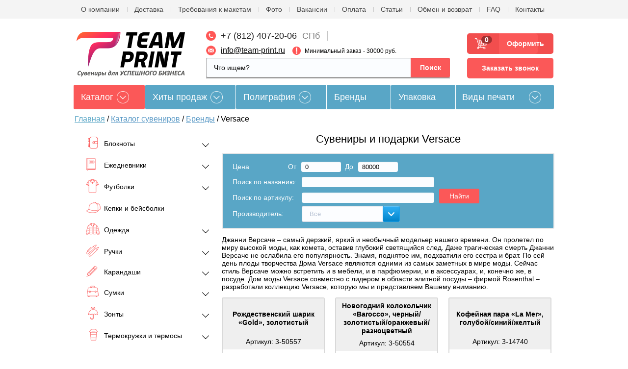

--- FILE ---
content_type: text/html; charset=utf-8
request_url: https://team-print.ru/magazin/vendor/versace
body_size: 44737
content:


            <!doctype html>
<!--[if IE 9 ]><html lang="ru" class="ie ie9"><![endif]-->
<!--[if (gt IE 9)|!(IE)]><!--><html lang="ru"><!--<![endif]-->
<head>
    <meta charset="utf-8">
    <meta name="robots" content="all">
    <meta name="google-site-verification" content="Ioyk0I094vmYh1PlORVCle3exY5vWOOPlZL-tTNg98o" />
    <meta name="cmsmagazine" content="6e8a796f731743be14649414df09d8f0" />
    <meta name="viewport" content="initial-scale=1.0, width=device-width">
    
                                                                                                                                                                                                                                                                                                                                                                                                                                    
	<!-- Делаем проверку на нужные страницы -->
            	        	        	        	        	        	        	        	        	        	        	        	        	        	        	        	        	        	        	        	        	        	        	        	        	        	        	        	        	        	        	        	        	        	        	        	        	        	        	        	        	        	        	        	    	    		        	        	        	        	        	        
            <meta name="description" content="Versace  - сувенирная продукция с логотипом на заказ в компании «ТИМ ПРИНТ». Подробную информацию уточняйте по телефону: 8 (812) 407-20-06">
        <title>Versace  - сувенирная продукция с логотипом на заказ в компании «ТИМ ПРИНТ»</title>
    

    <meta name="keywords" content="">
    
    <meta property="og:title" content="Versace "/>
	<meta property="og:type" content="article"/>
		<meta property="og:url" content="https://team-print.ru/magazin/vendor/versace" />
	<meta property="og:image" content="/d/3000/d/logo__nnn.png" />
    
    <link rel="icon" href="https://team-print.ru/favicon.ico" type="image/x-icon" />
    <link rel="shortcut icon" href="https://team-print.ru/favicon.ico" type="image/x-icon" />
    <meta name="yandex-verification" content="69cae91dd0e37aaf" />
    <meta name="google-site-verification" content="EVpOKbLgqA4pbSMWk4666_3f1bctoQMdP2IJnNtDEW8" />
    <!--[if IE 9]>
    <script type="text/javascript" src="/d/3000/t/v3391/images/scripts/PIE_IE9.js"></script>
    <![endif]-->
        
    <link rel="stylesheet" href="/d/3000/t/v3391/images/styles/plugins.min.css">
    <link rel="stylesheet" href="/d/3000/t/v3391/images/styles/formstyler.css">
        <link rel="stylesheet" href="/d/3000/t/v3391/images/scripts/owl.carousel.min.css" />

    <link rel="stylesheet" href="/d/3000/t/v3391/images/css/lightgallery.min.css" />
    <link rel="stylesheet" href="/d/3000/t/v3391/images/css/lg-transitions.min.css" />
    <link rel="stylesheet" href="/d/3000/t/v3391/images/css/lg-fb-comment-box.min.css" />

    <link rel="stylesheet" href="/d/3000/t/v3391/images/styles/main.css" />
    <link rel="stylesheet" href="/d/3000/t/v3391/images/styles/adaptive.css" />
        <meta name="robots" content="noyaca"/>
    <meta name="google-site-verification" content="ug5ckZlZSkcDF33T3emibuOcB6PtSDR6A-JqXUsJN9M" />
    <meta name='yandex-verification' content='52fe10c9232e747f' />
    <link rel="stylesheet" href="/d/3000/t/v3391/images/bdr_style.scss.css?ver=001">
    <meta name="google-site-verification" content="sYlSXSMw3BB13K5fkTd9wWA3_iDaBD5f-gWJr2stFGE" />


</head>

<body class=" magazin"><svg xmlns="http://www.w3.org/2000/svg" class="main-svg-sprite" xmlns:xlink="http://www.w3.org/1999/xlink"><symbol viewBox="0 0 24 24" id="angle-double-down"><path d="M20 11.768q0 .188-.16.333l-7.472 6.755Q12.208 19 12 19t-.368-.145L4.16 12.1Q4 11.957 4 11.77q0-.188.16-.333l.802-.724q.16-.144.368-.144t.368.145L12 16.408l6.302-5.696q.16-.144.368-.144t.368.145l.802.725q.16.145.16.333zm0-5.566q0 .19-.16.333l-7.472 6.754q-.16.144-.368.144t-.368-.145L4.16 6.534Q4 6.39 4 6.202q0-.188.16-.333l.802-.725Q5.122 5 5.33 5t.368.145L12 10.84l6.302-5.695Q18.462 5 18.67 5t.368.145l.802.724q.16.144.16.332z"/></symbol><symbol viewBox="0 0 24 24" id="angle-double-left"><path d="M13.434 18.67q0 .208-.145.368l-.725.802q-.145.16-.333.16-.188 0-.333-.16l-6.755-7.472Q5 12.208 5 12t.145-.368L11.9 4.16q.144-.16.332-.16.188 0 .333.16l.724.802q.144.16.144.368t-.145.368L7.592 12l5.696 6.302q.144.16.144.368zm5.566 0q0 .208-.145.368l-.724.802q-.144.16-.332.16-.19 0-.333-.16l-6.754-7.472q-.144-.16-.144-.368t.145-.368l6.755-7.472q.144-.16.333-.16.188 0 .333.16l.725.802q.145.16.145.368t-.145.368L13.16 12l5.695 6.302q.145.16.145.368z"/></symbol><symbol viewBox="0 0 24 24" id="angle-double-right"><path d="M13.434 12q0 .208-.145.368L6.534 19.84q-.144.16-.333.16-.188 0-.333-.16l-.725-.802Q5 18.878 5 18.67t.145-.368L10.84 12 5.146 5.698Q5 5.538 5 5.33t.145-.368l.724-.802Q6.013 4 6.2 4q.19 0 .333.16l6.754 7.472q.144.16.144.368zM19 12q0 .208-.145.368L12.1 19.84q-.144.16-.332.16-.188 0-.333-.16l-.724-.802q-.144-.16-.144-.368t.145-.368L16.408 12 10.71 5.698q-.144-.16-.144-.368t.145-.368l.725-.802q.145-.16.333-.16.188 0 .333.16l6.755 7.472q.145.16.145.368z"/></symbol><symbol viewBox="0 0 24 24" id="angle-double-up"><path d="M20 17.798q0 .188-.16.333l-.802.725q-.16.145-.368.145t-.368-.145L12 13.16l-6.302 5.695Q5.538 19 5.33 19t-.368-.145l-.802-.724Q4 17.987 4 17.8q0-.19.16-.333l7.472-6.754q.16-.144.368-.144t.368.145l7.472 6.755q.16.144.16.333zm0-5.566q0 .188-.16.333l-.802.724q-.16.144-.368.144t-.368-.145L12 7.592 5.698 13.29q-.16.144-.368.144t-.368-.145l-.802-.725Q4 12.42 4 12.232q0-.188.16-.333l7.472-6.755Q11.792 5 12 5t.368.145L19.84 11.9q.16.144.16.332z"/></symbol><symbol viewBox="0 0 24 24" id="angle-down"><path d="M19 9.14q0 .18-.14.316l-6.538 6.407Q12.182 16 12 16t-.322-.137L5.14 9.456Q5 9.32 5 9.14q0-.178.14-.316l.7-.687Q5.98 8 6.165 8q.182 0 .322.137L12 13.54l5.514-5.403q.14-.137.322-.137.183 0 .323.137l.7.687q.14.138.14.316z"/></symbol><symbol viewBox="0 0 24 24" id="angle-left"><path d="M16 6.164q0 .182-.137.322L10.46 12l5.403 5.514q.137.14.137.322 0 .183-.137.323l-.687.7q-.138.14-.316.14-.18 0-.316-.14l-6.407-6.538Q8 12.182 8 12t.137-.322l6.407-6.538Q14.68 5 14.86 5q.178 0 .316.14l.687.7q.137.14.137.324z"/></symbol><symbol viewBox="0 0 24 24" id="angle-right"><path d="M16 12q0 .182-.137.322L9.456 18.86Q9.32 19 9.14 19q-.178 0-.316-.14l-.687-.7Q8 18.02 8 17.835q0-.182.137-.322L13.54 12 8.138 6.486Q8 6.346 8 6.164q0-.183.137-.323l.687-.7Q8.962 5 9.14 5q.18 0 .316.14l6.407 6.538q.137.14.137.322z"/></symbol><symbol viewBox="0 0 24 24" id="angle-up"><path d="M19 14.86q0 .178-.14.316l-.7.687q-.14.137-.324.137-.182 0-.322-.137L12 10.46l-5.514 5.403q-.14.137-.322.137-.183 0-.323-.137l-.7-.687Q5 15.038 5 14.86q0-.18.14-.316l6.538-6.407Q11.818 8 12 8t.322.137l6.538 6.407q.14.137.14.316z"/></symbol><symbol viewBox="0 0 52 51" id="korzina"><image width="52" height="51" xlink:href="[data-uri]"/></symbol><symbol viewBox="0 0 4 8" id="link-arrow"><image data-name="Vector Smart Object copy 6" width="4" height="8" xlink:href="[data-uri]"/></symbol><symbol viewBox="0 0 25.999999 49.999999" id="owl-arrows"><path class="kst0" transform="matrix(.94458 0 0 .999 -92.734 -782.193)" stroke="#fc5959" stroke-width="5" stroke-linecap="round" stroke-linejoin="round" stroke-miterlimit="10" d="M100.7 830.5l22.5-22.5-22.5-22.5"/></symbol><symbol viewBox="0 0 39.999999 37.999999" id="review"><g transform="matrix(.62596 0 0 .62193 -206.568 -1040.926)"><path class="lst0" d="M383.4 1673.7h-42.8c-5.9 0-10.6 4.8-10.6 10.6v26.5c0 5.9 4.8 10.6 10.6 10.6h18.7c2.3 4.3 5.5 7.7 9.8 10 4.2 2.3 8.4 3 10.2 3.3.2 0 .4.1.6.1 1.5 0 2.9-.8 3.6-2.2.8-1.6.5-3.4-.8-4.7-2.2-2.2-3.5-4.2-4.3-6.5h4.9c5.9 0 10.6-4.8 10.6-10.6v-26.5c.1-5.8-4.7-10.6-10.5-10.6zm6.6 37.1c0 3.6-3 6.6-6.6 6.6h-10c0 .2-.1.4 0 .6 1.1 5.1 2.6 8.8 6.6 12.7-3.9-.6-13.8-2.5-18.1-13.4h-21.3c-3.6 0-6.6-3-6.6-6.6v-26.5c0-3.6 3-6.6 6.6-6.6h42.8c3.6 0 6.6 3 6.6 6.6v26.6z"/><path class="lst0" d="M382.4 1707.3h-9.9c-.7 0-1.3.6-1.3 1.3 0 .7.6 1.3 1.3 1.3h9.9c.7 0 1.3-.6 1.3-1.3 0-.7-.6-1.3-1.3-1.3zM365.8 1707.3h-24.3c-.7 0-1.3.6-1.3 1.3 0 .7.6 1.3 1.3 1.3h24.3c.7 0 1.3-.6 1.3-1.3.1-.7-.5-1.3-1.3-1.3zM382.4 1699.8h-27.5c-.7 0-1.3.6-1.3 1.3 0 .7.6 1.3 1.3 1.3h27.5c.7 0 1.3-.6 1.3-1.3 0-.7-.6-1.3-1.3-1.3zM341.5 1702.5h6.9c.7 0 1.3-.6 1.3-1.3 0-.7-.6-1.3-1.3-1.3h-6.9c-.7 0-1.3.6-1.3 1.3 0 .7.6 1.3 1.3 1.3zM382.4 1692.4H367c-.7 0-1.3.6-1.3 1.3 0 .7.6 1.3 1.3 1.3h15.4c.7 0 1.3-.6 1.3-1.3 0-.7-.6-1.3-1.3-1.3zM341.5 1695h16.6c.7 0 1.3-.6 1.3-1.3 0-.7-.6-1.3-1.3-1.3h-16.6c-.7 0-1.3.6-1.3 1.3 0 .7.6 1.3 1.3 1.3zM382.4 1684.9h-9.9c-.7 0-1.3.6-1.3 1.3 0 .7.6 1.3 1.3 1.3h9.9c.7 0 1.3-.6 1.3-1.3 0-.7-.6-1.3-1.3-1.3zM341.5 1687.6h23.2c.7 0 1.3-.6 1.3-1.3 0-.7-.6-1.3-1.3-1.3h-23.2c-.7 0-1.3.6-1.3 1.3 0 .7.6 1.3 1.3 1.3z"/></g></symbol></svg>

<script>
    (function(w, d, s, h, id) {
        w.roistatProjectId = id; w.roistatHost = h;
        var p = d.location.protocol == "https:" ? "https://" : "http://";
        var u = /^.*roistat_visit=[^;]+(.*)?$/.test(d.cookie) ? "/dist/module.js" : "/api/site/1.0/"+id+"/init";
        var js = d.createElement(s); js.charset="UTF-8"; js.async = 1; js.src = p+h+u; var js2 = d.getElementsByTagName(s)[0]; js2.parentNode.insertBefore(js, js2);
    })(window, document, 'script', 'cloud.roistat.com', 'd17a581be22555a2bc03016dd12a651b');
</script>

<!-- BEGIN BITRIX24 WIDGET INTEGRATION WITH ROISTAT -->
<script>
    (function(w, d, s, h) {
        w.roistatLanguage = '';
        var p = d.location.protocol == "https:" ? "https://" : "http://";
        var u = "/static/marketplace/Bitrix24Widget/script.js";
        var js = d.createElement(s); js.async = 1; js.src = p+h+u; var js2 = d.getElementsByTagName(s)[0]; js2.parentNode.insertBefore(js, js2);
    })(window, document, 'script', 'cloud.roistat.com');
</script>
<!-- END BITRIX24 WIDGET INTEGRATION WITH ROISTAT -->


<div class="mobile">
	<div class="mobile__close mmenu__toggle">
		<svg width="21" height="21" viewBox="0 0 21 21" fill="none" xmlns="http://www.w3.org/2000/svg">
			<path fill-rule="evenodd" clip-rule="evenodd" d="M2.41011 0.495774C2.01959 0.10525 1.38642 0.10525 0.995896 0.495774C0.605372 0.886298 0.605372 1.51946 0.995896 1.90999L9.38271 10.2968L0.995902 18.6836C0.605378 19.0741 0.605378 19.7073 0.995901 20.0978C1.38643 20.4883 2.01959 20.4883 2.41012 20.0978L10.7969 11.711L19.1837 20.0978C19.5743 20.4883 20.2074 20.4883 20.5979 20.0978C20.9885 19.7073 20.9885 19.0741 20.5979 18.6836L12.2111 10.2968L20.5979 1.90999C20.9885 1.51946 20.9885 0.886298 20.5979 0.495774C20.2074 0.10525 19.5743 0.10525 19.1837 0.495774L10.7969 8.88258L2.41011 0.495774Z" fill="white"/>
		</svg>
	</div>
	<div class="mobile__wrap">
		<div class="mobile__search">
			<form id="hsearch" class="ajx_autocomplete" action="https://team-print.ru/magazin/search">
				<input name="search_text" type="search" placeholder="Что ищем?">
				<input type="submit" name="hserch_submit" value="Поиск">
				<div class="clear"></div>
				<div class="autocomplete_results"><!-- results --></div>
			</form>
		</div>
		<div class="mobile__menu mobile__delimiter">
			<div class="container app-guide__content">
            	<div class="app-guide__souvenir-catalog">
         	       <div class="souvenir-catalog">
            	        <div class="souvenir-catalog__label">Каталог</div>
                	    <div class="souvenir-catalog__dropdown">
                    	    <div class="forcolumn"><div class="clmn my-class"><ul class="souvenir-catalog__list"><li class="souvenir-catalog__item  item-1 "><a class="souvenir-catalog__link" href="/magazin/bloknoty" >Блокноты</a><ul class="souvenir-catalog__sub-list level-2"><li class=" "><a  href="/magazin/bloknoty/thinkme" >thINKme</a></li><li class=" "><a  href="/magazin/bloknoty/adjutant-1" >Адъютант</a></li><li class=" "><a  href="/magazin/bloknoty/alt" >Альт</a></li></ul></li><li class="souvenir-catalog__item  item-2 "><a class="souvenir-catalog__link" href="/magazin/ezhednevniky" >Ежедневники</a><ul class="souvenir-catalog__sub-list level-2"><li class=" "><a  href="/magazin/ezhednevniky/happy-book" >Ежедневники Happy Book</a></li><li class=" "><a  href="/magazin/ezhednevniky/enote" >Ежедневники Enote</a></li><li class=" "><a  href="/magazin/ezhednevniky/portobello-trend" >Ежедневники Portobello Trend</a></li><li class=" "><a  href="/magazin/ezhednevniky/bruno-visconti" >Ежедневники Bruno Visconti</a></li><li class=" "><a  href="/magazin/ezhednevniky/planingi" >Планинги</a></li><li class=" "><a  href="/magazin/ezhednevniky/datirovannye" >Датированные</a></li><li class=" "><a  href="/magazin/ezhednevniky/nedatirovannye" >Недатированные</a></li><li class=" "><a  href="/magazin/ezhednevniky/poludatirovannyye" >Полудатированные</a></li><li class=" "><a  href="/magazin/ezhednevniky/nabory-1" >Наборы с ежедневниками</a></li><li class=" "><a  href="/magazin/ezhednevniky/chyornye" >Чёрные ежедневники</a></li><li class=" "><a  href="/magazin/ezhednevniky/serye" >Серые ежедневники</a></li><li class=" "><a  href="/magazin/ezhednevniky/belye" >Белые ежедневники</a></li><li class=" "><a  href="/magazin/ezhednevniky/sinie" >Синие ежедневники</a></li><li class=" "><a  href="/magazin/ezhednevniky/krasnye" >Красные ежедневники</a></li><li class=" "><a  href="/magazin/ezhednevniky/zelenye" >Зеленые ежедневники</a></li><li class=" "><a  href="/magazin/ezhednevniky/oranzhevye" >Оранжевые ежедневники</a></li><li class=" "><a  href="/magazin/ezhednevniky/zheltye" >Желтые ежедневники</a></li><li class=" "><a  href="/magazin/ezhednevniky/golubye" >Голубые ежедневники</a></li><li class=" "><a  href="/magazin/ezhednevniky/fioletovye" >Фиолетовые ежедневники</a></li><li class=" "><a  href="/magazin/ezhednevniky/biryuzovy" >Бирюзовые ежедневники</a></li><li class=" "><a  href="/magazin/ezhednevniky/rozovye" >Розовые ежедневники</a></li><li class=" "><a  href="/magazin/ezhednevniky/bezhevye" >Бежевые ежедневники</a></li><li class=" "><a  href="/magazin/ezhednevniky/bordovye" >Бордовые ежедневники</a></li></ul></li><li class="souvenir-catalog__item  item-3 "><a class="souvenir-catalog__link" href="/magazin/futbolki" >Футболки</a><ul class="souvenir-catalog__sub-list level-2"><li class=" "><a  href="/magazin/futbolki/muzhskie" >Мужские футболки</a></li><li class=" "><a  href="/magazin/futbolki/zhenskie" >Женские футболки</a></li><li class=" "><a  href="/magazin/futbolki/polo" >Футболки поло</a></li><li class=" "><a  href="/magazin/futbolki/detskie" >Детские футболки</a></li></ul></li><li class="souvenir-catalog__item  item-4 "><a class="souvenir-catalog__link" href="/magazin/bejsbolki-i-kepki" >Кепки и бейсболки</a></li><li class="souvenir-catalog__item  item-5 "><a class="souvenir-catalog__link" href="/magazin/odezhda" >Одежда</a><ul class="souvenir-catalog__sub-list level-2"><li class=" "><a  href="/magazin/odezhda/vetrovki" >Ветровки</a></li><li class=" "><a  href="/magazin/odezhda/kurtki" >Куртки</a></li><li class=" "><a  href="/magazin/odezhda/zhilety" >Жилеты</a></li><li class=" "><a  href="/magazin/odezhda/tolstovki" >Толстовки</a></li><li class=" "><a  href="/magazin/odezhda/shapki" >Шапки</a></li><li class=" "><a  href="/magazin/odezhda/sharfy" >Шарфы</a></li><li class=" "><a  href="/magazin/odezhda/perchatki-i-varezhki" >Перчатки и варежки</a></li><li class=" "><a  href="/magazin/odezhda/ofisnye-rubashki" >Офисные рубашки</a></li><li class=" "><a  href="/magazin/odezhda/rubashki-polo" >Рубашки поло</a></li><li class=" "><a  href="/magazin/odezhda/dzhempery" >Джемперы</a></li><li class=" "><a  href="/magazin/odezhda/bryuki-i-shorty" >Брюки и шорты</a></li><li class=" "><a  href="/magazin/odezhda/sportivnaya" >Спортивная одежда</a></li><li class=" "><a  href="/magazin/odezhda/detskaya" >Детская одежда</a></li><li class=" "><a  href="/magazin/odezhda/spetsodezhda" >Спецодежда</a></li><li class=" "><a  href="/magazin/odezhda/aksessuary" >Аксессуары</a></li><li class=" "><a  href="/magazin/odezhda/vyazanye-izdeliya" >Вязаные изделия</a></li></ul></li><li class="souvenir-catalog__item  item-6 "><a class="souvenir-catalog__link" href="/magazin/ruchki" >Ручки</a><ul class="souvenir-catalog__sub-list level-2"><li class=" "><a  href="/magazin/ruchki/plastikovye" >Пластиковые ручки</a></li><li class=" "><a  href="/magazin/ruchki/metallicheskie-1" >Металлические ручки</a></li><li class=" "><a  href="/magazin/ruchki/derevyannye" >Деревянные ручки</a></li><li class=" "><a  href="/magazin/ruchki/futlyary" >Футляры для ручек</a></li><li class=" "><a  href="/magazin/ruchki/nabory" >Наборы с ручками</a></li><li class=" "><a  href="/magazin/ruchki/premium" >Ручки Премиум</a></li><li class=" "><a  href="/magazin/ruchki/originalnye" >Оригинальные ручки</a></li><li class=" "><a  href="/magazin/ruchki/markery" >Текстовыделители</a></li><li class=" "><a  href="/magazin/ruchki/stilusy" >Ручки-стилусы</a></li></ul></li><li class="souvenir-catalog__item  item-7 "><a class="souvenir-catalog__link" href="/magazin/karandashi" >Карандаши</a><ul class="souvenir-catalog__sub-list level-2"><li class=" "><a  href="/magazin/karandashi/cvetnye" >Цветные карандаши</a></li><li class=" "><a  href="/magazin/karandashi/prostye" >Простые карандаши</a></li><li class=" "><a  href="/magazin/karandashi/nabory" >Наборы карандашей</a></li><li class=" "><a  href="/magazin/karandashi/mehanicheskie" >Механические карандаши</a></li></ul></li></div><div class="clmn my-class-2"><ul class="souvenir-catalog__list"><li class="souvenir-catalog__item  item-8 "><a class="souvenir-catalog__link" href="/magazin/sumki/promo" >Сумки</a><ul class="souvenir-catalog__sub-list level-2"><li class=" "><a  href="/magazin/sumki/dlya-noutbuka" >Сумки для ноутбука</a></li><li class=" "><a  href="/magazin/sumki/rukzaki" >Рюкзаки</a></li><li class=" "><a  href="/magazin/sumki/konferents" >Конференц сумки</a></li><li class=" "><a  href="/magazin/sumki/dlya-pokupok" >Сумки для покупок</a></li><li class=" "><a  href="/magazin/sumki/sportivnye" >Спортивные сумки</a></li><li class=" "><a  href="/magazin/sumki/dorozhnye" >Дорожные сумки</a></li><li class=" "><a  href="/magazin/sumki/chemodany" >Чемоданы</a></li><li class=" "><a  href="/magazin/sumki/nesessery" >Несессеры</a></li><li class=" "><a  href="/magazin/sumki/dlya-piknika" >Сумки для пикника</a></li><li class=" "><a  href="/magazin/sumki/portfely" >Портфели</a></li><li class=" "><a  href="/magazin/sumki/chehly" >Чехлы для планшета</a></li><li class=" "><a  href="/magazin/sumki/holodilniki" >Сумки-холодильники</a></li><li class=" "><a  href="/magazin/sumki/poyasnye" >Поясные сумки</a></li><li class=" "><a  href="/magazin/sumki/muzhskie" >Мужские сумки</a></li></ul></li><li class="souvenir-catalog__item  item-9 "><a class="souvenir-catalog__link" href="/magazin/zonty" >Зонты</a><ul class="souvenir-catalog__sub-list level-2"><li class=" "><a  href="/magazin/zonty/trosty" >Зонты-трости</a></li><li class=" "><a  href="/magazin/zonty/skladnye" >Складные зонты</a></li><li class=" "><a  href="/magazin/zonty/neobychnye" >Необычные и оригинальные зонты</a></li><li class=" "><a  href="/magazin/zonty/elitnye" >Элитные зонты</a></li><li class=" "><a  href="/magazin/zonty/muzhskye" >Мужские зонты</a></li><li class=" "><a  href="/magazin/zonty/zhenskye" >Женские зонты</a></li></ul></li><li class="souvenir-catalog__item  item-10 "><a class="souvenir-catalog__link" href="/magazin/termo" >Термокружки и термосы</a><ul class="souvenir-catalog__sub-list level-2"><li class=" "><a  href="/magazin/termo/termos" >Термосы</a></li><li class=" "><a  href="/magazin/termo/termostakany" >Термостаканы</a></li><li class=" "><a  href="/magazin/termo/termokruzhki" >Термокружки</a></li></ul></li><li class="souvenir-catalog__item  item-11 "><a class="souvenir-catalog__link" href="/magazin/fleshki" >Флэшки</a><ul class="souvenir-catalog__sub-list level-2"><li class=" "><a  href="/magazin/fleshki/metallisheskie" >Металлические флешки</a></li><li class=" "><a  href="/magazin/fleshki/plastikovye-1" >Пластиковые флешки</a></li><li class=" "><a  href="/magazin/fleshki/kozhanye" >Кожаные флешки</a></li><li class=" "><a  href="/magazin/fleshki/derevyannye-1" >Деревянные флешки</a></li></ul></li><li class="souvenir-catalog__item  item-12 "><a class="souvenir-catalog__link" href="/magazin/electronika" >Электроника</a><ul class="souvenir-catalog__sub-list level-2"><li class=" "><a  href="/magazin/tovary-dlya-ofisa/komputernye-aksessuary" >Компьютерные и мобильные аксессуары</a></li><li class=" "><a  href="/magazin/electronika/naushniki" >Наушники</a></li><li class=" "><a  href="/magazin/electronika/portativnye-kolonki" >Портативные колонки</a></li><li class=" "><a  href="/magazin/electronika/myshi-kompyuternyye" >Мыши компьютерные</a></li><li class=" "><a  href="/magazin/electronika/zaryadnye-usrtroistva" >Зарядные и адаптеры</a></li><li class=" "><a  href="/magazin/electronika/monopody" >Моноподы (для селфи)</a></li><li class=" "><a  href="/magazin/electronika/termometry" >Метеостанции и термометры</a></li><li class=" "><a  href="/magazin/electronika/chehly-dlya-telefonov" >Чехлы для телефонов, планшетов</a></li><li class=" "><a  href="/magazin/electronika/kalkulyatory" >Калькуляторы</a></li><li class=" "><a  href="/magazin/electronika/radio" >Радиоуправляемые игрушки</a></li><li class=" "><a  href="/magazin/electronika/bytovaya-tehnika" >Бытовая техника</a></li><li class=" "><a  href="/magazin/electronika/foto" >Аксессуары для фото и видео</a></li><li class=" "><a  href="/magazin/electronika/smartbraslety" >Смарт-браслеты</a></li><li class=" "><a  href="/magazin/electronika/umnyye-gadzhety" >Умные гаджеты</a></li></ul></li><li class="souvenir-catalog__item  item-13 "><a class="souvenir-catalog__link" href="/magazin/vneshny-akkumulyator" >Внешние аккумуляторы с логотипом</a><ul class="souvenir-catalog__sub-list level-2"><li class=" "><a  href="/magazin/vneshny-akkumulyator/plastikovye-2" >Пластиковые аккумуляторы</a></li><li class=" "><a  href="/magazin/vneshny-akkumulyator/metallicheskie-2" >Металлические аккумуляторы</a></li><li class=" "><a  href="/magazin/vneshny-akkumulyator/iz-iskusstvennoy-kozhi" >Аккумуляторы из искусственной кожи</a></li><li class=" "><a  href="/magazin/vneshny-akkumulyator/na-solnechnykh-batareyakh" >Аккумуляторы на солнечных батареях</a></li></ul></li></div><div class="clmn my-class-2"><ul class="souvenir-catalog__list"><li class="souvenir-catalog__item  item-14 "><a class="souvenir-catalog__link" href="/magazin/aksessuary-dlya-beidzhei" >Аксессуары для бейджей</a><ul class="souvenir-catalog__sub-list level-2"><li class=" "><a  href="/magazin/aksessuary-dlya-beidzhei/krepezh-na-ruku" >Крепеж на руку</a></li><li class=" "><a  href="/magazin/aksessuary-dlya-beidzhei/klipsy-s-remeshkom" >Клипсы с ремешком для бейджей</a></li><li class=" "><a  href="/magazin/aksessuary-dlya-beidzhei/retrokatory" >Брелоки-ретракторы</a></li><li class=" "><a  href="/magazin/aksessuary-dlya-beidzhei/cepochki" >Цепочки металлические из шариков (диаметр 2.4 мм)</a></li><li class=" "><a  href="/magazin/aksessuary-dlya-beidzhei/lenty" >Ленты для бейджей текстильные</a><ul class="souvenir-catalog__sub-list level-3"><li class=" "><a  href="/magazin/aksessuary-dlya-beidzhei/lenty/10mm" >Ленты текстильные &quot;JL&quot; (ширина 10мм)</a></li><li class=" "><a  href="/magazin/aksessuary-dlya-beidzhei/lenty/15mm" >Ленты текстильные &quot;JL&quot; (ширина 15мм)</a></li><li class=" "><a  href="/magazin/aksessuary-dlya-beidzhei/lenty/20mm" >Ленты текстильные &quot;JL&quot; (ширина 20мм)</a></li></ul></li></ul></li><li class="souvenir-catalog__item  item-15 "><a class="souvenir-catalog__link" href="/magazin/beidzhy" >Бейджи</a><ul class="souvenir-catalog__sub-list level-2"><li class=" "><a  href="/magazin/beidzhy/so-shnurkom" >Бейджи со шнурком экономичные</a></li><li class=" "><a  href="/magazin/beidzhy/classicheskie" >Бейджи классические</a><ul class="souvenir-catalog__sub-list level-3"><li class=" "><a  href="/magazin/beidzhy/classicheskie/standartnaya-tolshchina-250-mkm" >Стандартная толщина (250 мкм)</a></li><li class=" "><a  href="/magazin/beidzhy/classicheskie/iz-plotnogo-pvkh-300-760-mkm" >Из плотного ПВХ (300/760 мкм)</a></li></ul></li><li class=" "><a  href="/magazin/beidzhy/cvetnye" >Бейджи цветные</a></li><li class=" "><a  href="/magazin/beidzhy/dlya-proksimi-kart" >Бейджи для проксимити карт</a></li><li class=" "><a  href="/magazin/beidzhy/na-klipse" >Бейджи на клипсе</a></li><li class=" "><a  href="/magazin/beidzhy/germetichnye" >Бейджи герметичные</a></li><li class=" "><a  href="/magazin/beidzhy/zhestkie" >Бейджи жесткие для пластиковых карт</a></li><li class=" "><a  href="/magazin/beidzhy/specialnye" >Бейджи специальные</a></li><li class=" "><a  href="/magazin/beidzhy/narukavnye" >Бейдж-браслет</a></li><li class=" "><a  href="/magazin/beidzhy/s-oknom" >Бейджи с окном</a></li><li class=" "><a  href="/magazin/beidzhy/medicynskie" >Бейджи для медработников</a></li><li class=" "><a  href="/magazin/beidzhy/magnitnye" >Бейджи на магните</a></li></ul></li><li class="souvenir-catalog__item  item-16 "><a class="souvenir-catalog__link" href="/magazin/podarochnye-nabory" >Подарочные наборы</a><ul class="souvenir-catalog__sub-list level-2"><li class=" "><a  href="/magazin/podarochnye-nabory/business" >Бизнес наборы</a></li><li class=" "><a  href="/magazin/podarochnye-nabory/elitnye-1" >Элитные наборы</a></li><li class=" "><a  href="/magazin/podarochnye-nabory/vinnye" >Винные наборы</a></li><li class=" "><a  href="/magazin/podarochnye-nabory/dlya-vodki" >Наборы для водки</a></li><li class=" "><a  href="/magazin/podarochnye-nabory/dlya-konyaka" >Наборы для коньяка</a></li><li class=" "><a  href="/magazin/podarochnye-nabory/dlya-viski" >Наборы для виски</a></li><li class=" "><a  href="/magazin/podarochnye-nabory/productovye" >Продуктовые наборы</a></li><li class=" "><a  href="/magazin/podarochnye-nabory/dlya-kureniya" >Наборы для курения</a></li><li class=" "><a  href="/magazin/podarochnye-nabory/dlya-zhenschin" >Для женщин</a></li><li class=" "><a  href="/magazin/podarochnye-nabory/kontsept-nabory-read-ready" >Концепт-наборы Read And Ready</a></li></ul></li><li class="souvenir-catalog__item  item-17 "><a class="souvenir-catalog__link" href="/magazin/tekstil" >Пледы, подушки, гамаки</a><ul class="souvenir-catalog__sub-list level-2"><li class=" "><a  href="/magazin/tekstil/flisovyye-pledy" >Флисовые пледы</a></li><li class=" "><a  href="/magazin/tekstil/pledy" >Пледы для дома</a></li><li class=" "><a  href="/magazin/tekstil/pledy-dorozhnye" >Пледы дорожные</a></li><li class=" "><a  href="/magazin/tekstil/gamaki" >Гамаки</a></li><li class=" "><a  href="/magazin/tekstil/podushki" >Декоративные подушки</a></li></ul></li><li class="souvenir-catalog__item  item-18 "><a class="souvenir-catalog__link" href="/magazin/posuda" >Посуда</a><ul class="souvenir-catalog__sub-list level-2"><li class=" "><a  href="/magazin/posuda/chashki" >Кружки</a></li><li class=" "><a  href="/magazin/podarochnye-nabory/chay-kofe" >Чайные и кофейные наборы</a></li><li class=" "><a  href="/magazin/posuda/kofeinye-nabory" >Кофейные наборы посуды</a></li><li class=" "><a  href="/magazin/posuda/chainye-nabory" >Чайные наборы посуды</a></li><li class=" "><a  href="/magazin/posuda/nabory" >Наборы посуды</a></li><li class=" "><a  href="/magazin/posuda/elitnaya" >Элитная посуда</a></li><li class=" "><a  href="/magazin/posuda/stakany" >Стаканы и бокалы</a></li><li class=" "><a  href="/magazin/posuda/butylki" >Бутылки для воды</a></li><li class=" "><a  href="/magazin/posuda/grafiny" >Графины</a></li></ul></li><li class="souvenir-catalog__item  item-19 "><a class="souvenir-catalog__link" href="/magazin/chasy" >Часы</a><ul class="souvenir-catalog__sub-list level-2"><li class=" "><a  href="/magazin/chasy/nastolnye" >Часы настольные</a></li><li class=" "><a  href="/magazin/chasy/nastennye" >Часы настенные</a></li><li class=" "><a  href="/magazin/chasy/pesochnye" >Часы песочные</a></li><li class=" "><a  href="/magazin/chasy/elitnye" >Элитные часы</a></li><li class=" "><a  href="/magazin/chasy/naruchnye" >Наручные часы</a></li></ul></li></div><div class="clmn my-class-2"><ul class="souvenir-catalog__list"><li class="souvenir-catalog__item  item-20 "><a class="souvenir-catalog__link" href="/magazin/otdyh" >Отдых</a><ul class="souvenir-catalog__sub-list level-2"><li class=" "><a  href="/magazin/otdyh/tovary-dlya-puteshestviy" >Все для путешествий</a></li><li class=" "><a  href="/magazin/otdyh/tovary-dlya-piknika" >Все для пикника</a></li><li class=" "><a  href="/magazin/otdyh/avtotovary" >Все для автомобиля и дороги</a></li><li class=" "><a  href="/magazin/otdyh/igry" >Игры и головоломки</a></li><li class=" "><a  href="/magazin/otdyh/organaizery-1" >Органайзеры и несессеры</a></li><li class=" "><a  href="/magazin/otdyh/sport" >Спортивный отдых</a></li><li class=" "><a  href="/magazin/otdyh/sport-aksessuary" >Спортивные аксессуары</a></li><li class=" "><a  href="/magazin/otdyh/plyazh" >Пляжный отдых</a></li><li class=" "><a  href="/magazin/otdyh/multitul" >Складные ножи и мультитулы</a></li><li class=" "><a  href="/magazin/otdyh/krasota-i-zdorove" >Красота и здоровье</a></li></ul></li><li class="souvenir-catalog__item  item-21 "><a class="souvenir-catalog__link" href="/magazin/tovary-dlya-doma" >Дом</a><ul class="souvenir-catalog__sub-list level-2"><li class=" "><a  href="/magazin/tovary-dlya-doma/interer" >Интерьерные сувениры</a></li><li class=" "><a  href="/magazin/tovary-dlya-doma/shkatulki" >Шкатулки</a></li><li class=" "><a  href="/magazin/tovary-dlya-doma/fotoalbomy" >Фоторамки и фотоальбомы</a></li><li class=" "><a  href="/magazin/tovary-dlya-doma/instrumenty" >Инструменты</a></li><li class=" "><a  href="/magazin/tovary-dlya-doma/kosmeticheskie-nabory" >Косметика и маникюрные наборы</a></li><li class=" "><a  href="/magazin/tovary-dlya-doma/tekstil-1" >Товары для кухни</a></li><li class=" "><a  href="/magazin/tovary-dlya-doma/dlya-obuvi" >Наборы для обуви</a></li><li class=" "><a  href="/magazin/tovary-dlya-doma/igrushki" >Игрушки</a></li><li class=" "><a  href="/magazin/tovary-dlya-doma/kuhonnye" >Кухонные приспособления</a></li><li class=" "><a  href="/magazin/polotenca" >Полотенца</a></li><li class=" "><a  href="/magazin/tovary-dlya-doma/sadovye-nabory" >Садовые наборы</a></li><li class=" "><a  href="/magazin/tovary-dlya-doma/svechi" >Декоративные свечи</a></li><li class=" "><a  href="/magazin/tovary-dlya-doma/figurki" >Фигурки и статуэтки</a></li><li class=" "><a  href="/magazin/tovary-dlya-doma/fartuki" >Фартуки</a></li><li class=" "><a  href="/magazin/tovary-dlya-doma/nabory-dlya-syra" >Наборы для сыра</a></li></ul></li><li class="souvenir-catalog__item  item-22 "><a class="souvenir-catalog__link" href="/magazin/tovary-dlya-ofisa" >Офисные сувениры</a><ul class="souvenir-catalog__sub-list level-2"><li class=" "><a  href="/magazin/tovary-dlya-ofisa/nastolnye-aksessuary" >Настольные аксессуары</a></li><li class=" "><a  href="/magazin/tovary-dlya-ofisa/nagrady" >Наградная продукция</a></li><li class=" "><a  href="/magazin/tovary-dlya-ofisa/panno" >Панно</a></li><li class=" "><a  href="/magazin/tovary-dlya-ofisa/nastolnye-kalendari" >Настольные календари</a></li><li class=" "><a  href="/magazin/tovary-dlya-ofisa/melochi" >Офисные мелочи</a></li></ul></li><li class="souvenir-catalog__item  item-23 "><a class="souvenir-catalog__link" href="/magazin/korporatyvnye-podarki" >Корпоративные подарки</a><ul class="souvenir-catalog__sub-list level-2"><li class=" "><a  href="/magazin/korporatyvnye-podarki/koshelky" >Кошельки и футляры для ключей</a></li><li class=" "><a  href="/magazin/korporatyvnye-podarki/visitnicy" >Визитницы</a></li><li class=" "><a  href="/magazin/korporatyvnye-podarki/organaizery" >Дорожные органайзеры</a></li><li class=" "><a  href="/magazin/korporatyvnye-podarki/oblozhky" >Обложки для документов</a></li><li class=" "><a  href="/magazin/korporatyvnye-podarki/zazhimy" >Зажимы для купюр</a></li><li class=" "><a  href="/magazin/korporatyvnye-podarki/papki" >Папки</a></li><li class=" "><a  href="/magazin/korporatyvnye-podarki/klychnici" >Ключницы</a></li><li class=" "><a  href="/magazin/korporatyvnye-podarki/elitnye-podarki" >Элитные подарки</a><ul class="souvenir-catalog__sub-list level-3"><li class=" "><a  href="/magazin/korporatyvnye-podarki/elitnye-podarki/knigi" >Подарочные книги</a></li><li class=" "><a  href="/magazin/korporatyvnye-podarki/elitnye-podarki/interernye" >Интерьерные подарки</a></li></ul></li><li class=" "><a  href="/magazin/korporatyvnye-podarki/23-fevralya" >Сувениры на 23 февраля</a></li><li class=" "><a  href="/magazin/korporatyvnye-podarki/8-marta" >Сувениры на 8 марта</a></li><li class=" "><a  href="/magazin/korporatyvnye-podarki/den-geologa" >День геолога</a></li><li class=" "><a  href="/magazin/korporatyvnye-podarki/den-pobedy" >День Победы 9 мая</a></li><li class=" "><a  href="/magazin/korporatyvnye-podarki/den-electrosvyazi" >День элетросвязи</a></li><li class=" "><a  href="/magazin/korporatyvnye-podarki/den-himika" >День химика</a></li><li class=" "><a  href="/magazin/korporatyvnye-podarki/den-zaschity-detey" >День защиты детей</a></li><li class=" "><a  href="/magazin/korporatyvnye-podarki/den-rossii" >День России</a></li><li class=" "><a  href="/magazin/korporatyvnye-podarki/den-medika" >День медика</a></li><li class=" "><a  href="/magazin/korporatyvnye-podarki/podarki-kollege" >Подарок коллеге</a></li><li class=" "><a  href="/magazin/korporatyvnye-podarki/podarki-nachalniku" >Подарки начальнику</a></li><li class=" "><a  href="/magazin/korporatyvnye-podarki/den-rozhdeniya-kompanii" >Подарки на День Рождения компании</a></li><li class=" "><a  href="/magazin/korporatyvnye-podarki/podarki-voennym" >Подарки военным</a></li><li class=" "><a  href="/magazin/korporatyvnye-podarki/podarki-moryakam" >Подарки морякам</a></li><li class=" "><a  href="/magazin/korporatyvnye-podarki/den-metallurga" >День металлурга</a></li><li class=" "><a  href="/magazin/korporatyvnye-podarki/den-zheleznodorozhnika" >День железнодорожника</a></li><li class=" "><a  href="/magazin/korporatyvnye-podarki/den-stoitelya" >День строителя</a></li><li class=" "><a  href="/magazin/korporatyvnye-podarki/den-shahtera" >День шахтера</a></li><li class=" "><a  href="/magazin/korporatyvnye-podarki/den-znaniy" >День знаний</a></li><li class=" "><a  href="/magazin/korporatyvnye-podarki/den-neftyannika" >День нефтянника</a></li><li class=" "><a  href="/magazin/korporatyvnye-podarki/den-uchitelya" >День учителя</a></li><li class=" "><a  href="/magazin/korporatyvnye-podarki/podarki-avtomobilistu" >Подарки автомобилисту</a></li><li class=" "><a  href="/magazin/korporatyvnye-podarki/den-policii" >День полиции</a></li><li class=" "><a  href="/magazin/korporatyvnye-podarki/den-bankovskogo-rabotnika" >День банковского работника</a></li><li class=" "><a  href="/magazin/korporatyvnye-podarki/den-jurista" >День юриста</a></li><li class=" "><a  href="/magazin/korporatyvnye-podarki/den-energetica" >День энергетика</a></li><li class=" "><a  href="/magazin/korporatyvnye-podarki/den-aviacii" >День авиации</a></li><li class=" "><a  href="/magazin/korporatyvnye-podarki/14-fevralya" >Сувениры на 14 февраля</a></li><li class=" "><a  href="/magazin/korporatyvnye-podarki/syedobnyye-podarki" >Съедобные подарки</a></li></ul></li><li class="souvenir-catalog__item  item-24 "><a class="souvenir-catalog__link" href="/magazin/novogodnye-suveniry" >Новогодние сувениры</a><ul class="souvenir-catalog__sub-list level-2"><li class=" "><a  href="/magazin/novogodnye-suveniry/simvol-goda" >Символ года</a></li><li class=" "><a  href="/magazin/novogodnye-suveniry/ukrasheniya-na-stol" >Новогодний стол</a></li><li class=" "><a  href="/magazin/novogodnye-suveniry/podarki" >Новогодние подарки</a></li><li class=" "><a  href="/magazin/novogodnye-suveniry/ukrasheniya" >Новогодние украшения</a></li><li class=" "><a  href="/magazin/novogodnye-suveniry/novogodnyaya-upakovka" >Новогодняя упаковка</a></li><li class=" "><a  href="/magazin/novogodnye-suveniry/igrishki-1" >Новогодние игрушки</a></li><li class=" "><a  href="/magazin/novogodnye-suveniry/teplye" >Теплые подарки</a></li><li class=" "><a  href="/magazin/novogodnye-suveniry/kalendari" >Оригинальные календари</a></li><li class=" "><a  href="/magazin/novogodnye-suveniry/shary" >Новогодние шары</a><ul class="souvenir-catalog__sub-list level-3"><li class=" "><a  href="/magazin/novogodnye-suveniry/shary/40mm" >Шары 40 мм</a></li><li class=" "><a  href="/magazin/novogodnye-suveniry/shary/60mm" >Шары 60 мм</a></li><li class=" "><a  href="/magazin/novogodnye-suveniry/shary/70mm" >Шары 70 мм</a></li><li class=" "><a  href="/magazin/novogodnye-suveniry/shary/80mm" >Шары 80 мм</a></li><li class=" "><a  href="/magazin/novogodnye-suveniry/shary/100mm" >Шары 100 мм</a></li></ul></li><li class=" "><a  href="/magazin/novogodnye-suveniry/nabory-2" >Новогодние наборы</a></li></ul></li><li class="souvenir-catalog__item  item-25 "><a class="souvenir-catalog__link" href="/magazin/promosuveniry" >Промосувениры</a><ul class="souvenir-catalog__sub-list level-2"><li class=" "><a  href="/magazin/promosuveniry/svetootrazhately" >Светоотражатели</a></li><li class=" "><a  href="/magazin/promosuveniry/antistressy" >Антистрессы</a></li><li class=" "><a  href="/magazin/promosuveniry/brelki" >Брелки и рулетки</a></li><li class=" "><a  href="/magazin/promosuveniry/metallicheskie-brelki" >Металлические брелки</a></li><li class=" "><a  href="/magazin/promosuveniry/promoprodukciya" >Промопродукция</a></li><li class=" "><a  href="/magazin/promosuveniry/zazhigalky-pepelnicy" >Зажигалки и пепельницы</a></li><li class=" "><a  href="/magazin/promosuveniry/zerkala" >Зеркала</a></li></ul></li><li class="souvenir-catalog__item  item-26 "><a class="souvenir-catalog__link" href="/magazin/kontrolnye-braslety" >Контрольные браслеты</a><ul class="souvenir-catalog__sub-list level-2"><li class=" "><a  href="/magazin/kontrolnye-braslety/bumazhnye" >Бумажные контрольные браслеты Tyvek</a></li><li class=" "><a  href="/magazin/kontrolnye-braslety/vinilovye" >Виниловые контрольные браслеты</a></li></ul></li><li class="souvenir-catalog__item  item-27 "><a class="souvenir-catalog__link" href="/magazin/upakovka" >Упаковка</a><ul class="souvenir-catalog__sub-list level-2"><li class=" "><a  href="/magazin/upakovka/podarochnaya" >Подарочная упаковка</a></li><li class=" "><a  href="/magazin/ezhednevniky/upakovka-1" >Упаковка для ежедневников</a></li><li class=" "><a  href="/magazin/upakovka/pakety" >Подарочные пакеты</a></li><li class=" "><a  href="/magazin/upakovka/novogodnyaya" >Новогодняя упаковка</a></li><li class=" "><a  href="/magazin/upakovka/zhestyanaya" >Жестяная упаковка</a></li></ul></li><li class="souvenir-catalog__item  item-28 "><a class="souvenir-catalog__link" href="/magazin/eko" >Эко</a><ul class="souvenir-catalog__sub-list level-2"><li class=" "><a  href="/magazin/eko/akkumulyatory" >Аккумуляторы</a></li><li class=" "><a  href="/magazin/eko/bloknoty-1" >Блокноты</a></li><li class=" "><a  href="/magazin/eko/posuda-1" >Посуда</a></li><li class=" "><a  href="/magazin/eko/ruchki-1" >Ручки</a></li><li class=" "><a  href="/magazin/eko/sumki-1" >Сумки</a></li></ul></li><li class="souvenir-catalog__item  item-29 "><a class="souvenir-catalog__link" href="/magazin/sredstva-zashchity" >Средства защиты</a><ul class="souvenir-catalog__sub-list level-2"><li class=" "><a  href="/magazin/antiseptiki" >Антисептики</a></li><li class=" "><a  href="/magazin/dispansery" >Диспансеры</a></li></ul></li><li class="souvenir-catalog__item  item-30 "><a class="souvenir-catalog__link" href="/magazin/folder/1251800-zolotistyy-serebristyy" >1251800;золотистый/серебристый&quot;</a></li><li class="souvenir-catalog__item  item-31 "><a class="souvenir-catalog__link" href="/magazin/folder/125100" >125100</a></li><li class="souvenir-catalog__item  item-32 "><a class="souvenir-catalog__link" href="/magazin/folder/belyy" >белый</a></li><li class="souvenir-catalog__item  item-33 "><a class="souvenir-catalog__link" href="/magazin/folder/oasis" >oasis</a></li><li class="souvenir-catalog__item  item-34 "><a class="souvenir-catalog__link" href="/magazin/folder/1879801" >1879801</a></li></ul></div></div>	                    </div>	
    	            </div>
        	    </div>
            	<div class="app-guide__souvenir-catalog">
                	<div class="souvenir-catalog hitsel-catalog">
                    	<div class="souvenir-catalog__label">Хиты продаж</div>
	                    <div class="souvenir-catalog__dropdown">
	                        <div class="forcolumn">
	<div class="clmn">
		<ul class="souvenir-catalog__list">
			<li class="souvenir-catalog__item"><a class="souvenir-catalog__link" href="/tacher-otkrivatel-dverey">Тачер с логотипом</a></li>
			<li class="souvenir-catalog__item"><a class="souvenir-catalog__link" href="/stojki-dlya-antiseptika">Стойки для антисептика</a></li>
			<li class="souvenir-catalog__item"><a class="souvenir-catalog__link" href="/magazin/futbolki">Печать на футболках</a></li>
						<li class="souvenir-catalog__item"><a class="souvenir-catalog__link" href="/foto_na_kruzhke">Сублимация на кружке</a></li>
					</ul>
	</div>
	<div class="clmn">
		<ul class="souvenir-catalog__list">
			<li class="souvenir-catalog__item"><a class="souvenir-catalog__link" href="/magazin/ruchki">Ручки с логотипом</a></li>
			<li class="souvenir-catalog__item"><a class="souvenir-catalog__link" href="/magazin/beidzhy/lenty">Ленты для бейджей с логотипом</a></li>
			<li class="souvenir-catalog__item"><a class="souvenir-catalog__link" href="/magazin/sumki/promo">Сумки с логотипом</a></li>
			<li class="souvenir-catalog__item"><a class="souvenir-catalog__link" href="/poligrafiya/pakety_s_logotipom">Пакеты с логотипом</a></li>
			<li class="souvenir-catalog__item"><a class="souvenir-catalog__link" href="/fotopazly">Фотопазлы</a></li>
		</ul>
	</div>
	<div class="clmn">
		<ul class="souvenir-catalog__list">
			<li class="souvenir-catalog__item"><a class="souvenir-catalog__link" href="/magazin/ezhednevniky">Ежедневники с логотипом</a></li>
			<li class="souvenir-catalog__item"><a class="souvenir-catalog__link" href="/magazin/zonty">Зонты с логотипом</a></li>
			<li class="souvenir-catalog__item"><a class="souvenir-catalog__link" href="/magazin/bejsbolki-i-kepki">Бейсболки и банданы</a></li>
			<li class="souvenir-catalog__item"><a class="souvenir-catalog__link" href="/magazin/odezhda/kurtki">Куртки, ветровки</a></li>
			<li class="souvenir-catalog__item"><a class="souvenir-catalog__link" href="/magazin/bejsbolki-i-kepki">Печать на кепках</a></li>
		</ul>
	</div>
	<div class="clmn">
		<ul class="souvenir-catalog__list">
			<li class="souvenir-catalog__item"><a class="souvenir-catalog__link" href="/magazin/novogodnye-suveniry/shary">Новогодние шары</a></li>
			<li class="souvenir-catalog__item"><a class="souvenir-catalog__link" href="/magazin/kontrolnye-braslety">Контрольные браслеты</a></li>
			<li class="souvenir-catalog__item"><a class="souvenir-catalog__link" href="/poligrafiya/pechat_na_atlasnoy_lente">Печать на атласной ленте</a></li>
						<li class="souvenir-catalog__item"><a class="souvenir-catalog__link" href="/magazin/electronika/chehly-dlya-telefonov">Чехлы для телефонов</a></li>
		</ul>
	</div>
</div>	                    </div>
              	  </div>
            	</div>
	            <div class="app-guide__souvenir-catalog">
	                <div class="souvenir-catalog poligraf-catalog">
	                    <div class="souvenir-catalog__label"><a href="/poligrafiya">Полиграфия</a></div>
	                    <div class="souvenir-catalog__dropdown">
	                        <div class="forcolumn">
	<div class="clmn">
		<ul class="souvenir-catalog__list">
			<li class="souvenir-catalog__item"><a class="souvenir-catalog__link" href="/poligrafiya/kubariki">Кубарики</a></li>
			<li class="souvenir-catalog__item"><a class="souvenir-catalog__link" href="/poligrafiya/kalendary">Календари</a></li>
		</ul>
	</div>
	<div class="clmn">
		<ul class="souvenir-catalog__list">
			<li class="souvenir-catalog__item"><a class="souvenir-catalog__link" href="/poligrafiya/papki-ugolki">Папки-уголки и папки-конверты</a></li>
			<li class="souvenir-catalog__item"><a class="souvenir-catalog__link" href="/poligrafiya/otrytki-priglasheniya">Приглашения и открытки</a></li>
			
		</ul>
	</div>
	<div class="clmn">
		<ul class="souvenir-catalog__list">
			<li class="souvenir-catalog__item"><a class="souvenir-catalog__link" href="/poligrafiya/vizitki">Визитки</a></li>
			<li class="souvenir-catalog__item"><a class="souvenir-catalog__link" href="/magazin/bloknoty">Блокноты</a></li>
			<li class="souvenir-catalog__item"><a class="souvenir-catalog__link" href="/poligrafiya/pakety_s_logotipom">Пакеты</a></li>
		</ul>
	</div>
	<div class="clmn">
		<ul class="souvenir-catalog__list">
			<li class="souvenir-catalog__item"><a class="souvenir-catalog__link" href="/poligrafiya/listovki">Листовки и буклеты</a></li>
			<li class="souvenir-catalog__item"><a class="souvenir-catalog__link" href="/poligrafiya/vizitki/kartonnye-papki">Картонные папки</a></li>
			<li class="souvenir-catalog__item"><a class="souvenir-catalog__link" href="/poligrafiya/pechat_na_atlasnoy_lente">Ленты</a></li>
		</ul>
	</div>
</div>	                    </div>
	                </div>
	            </div>
	            <div class="app-guide__souvenir-catalog">
	                <div class="souvenir-catalog komplexz-catalog">
	                    <!--div class="souvenir-catalog__label"><a href="/komplaksniy-zakaz">Комплексный заказ</a></div-->
	                    <div class="souvenir-catalog__label"><a href="/magazin/vendors">Бренды</a></div>
	                </div>
	            </div>
	            <div class="app-guide__souvenir-catalog">
	                <div class="souvenir-catalog upak-catalog">
	                    <div class="souvenir-catalog__label"><a href="/upakovka">Упаковка</a></div>
	                    <div class="souvenir-catalog__dropdown">
	
	                    </div>
	                </div>
	            </div>
	            <div class="app-guide__souvenir-types">
	                <div class="souvenir-types">
	                    <div class="souvenir-types__label">Виды печати</div>
	                    <!-- <= label -->
	                    <div class="souvenir-types__dropdown">
	                        <div class="souvenir-cat_list"><div class="menu-column"><span class="souvenir-cat_item item-0 "><a class="souvenir-cat_link" href="/cifrovaya_pechat" >Цифровая печать</a></span><span class="souvenir-cat_item item-1 "><a class="souvenir-cat_link" href="/shelkografiya" >Шелкография</a></span><span class="souvenir-cat_item item-2 "><a class="souvenir-cat_link" href="/termotransfer" >Термотрансфер</a></span></div><div class="menu-column"><span class="souvenir-cat_item item-3 "><a class="souvenir-cat_link" href="/sublimaciya" >Сублимация</a></span><span class="souvenir-cat_item item-4 "><a class="souvenir-cat_link" href="/uf-pechat" >УФ-печать</a></span><span class="souvenir-cat_item item-5 "><a class="souvenir-cat_link" href="/gravirovka" >Гравировка</a></span></div><div class="menu-column"><span class="souvenir-cat_item item-6 "><a class="souvenir-cat_link" href="/tampopechat" >Тампопечать</a></span><span class="souvenir-cat_item item-7 "><a class="souvenir-cat_link" href="/tisneniye" >Тиснение</a></span><span class="souvenir-cat_item item-8 "><a class="souvenir-cat_link" href="/dekol" >Деколь</a></span></div><div class="menu-column"><span class="souvenir-cat_item item-9 "><a class="souvenir-cat_link" href="/shirokoformatnaya_pechat" >Широкоформатая печать</a></span><span class="souvenir-cat_item item-10 "><a class="souvenir-cat_link" href="/tacher-otkrivatel-dverey" >Тачер с логотипом</a></span><span class="souvenir-cat_item item-11 "><a class="souvenir-cat_link" href="/foto_na_kruzhke" >Сублимация на кружке</a></span></div><div class="clear"></div></div>	                    </div>
	                </div>
	            </div>
        	</div>
			
			<div class="mobile__menu-other mobile__delimiter">
				<ul class="main-menu__list"><li><a href="/about" >О компании</a></li><li><a href="/usloviya_raboty" >Доставка</a></li><li><a href="/trebovaniya_k_maketam" >Требования к макетам</a></li><li><a href="/foto-produkcii" >Фото</a></li><li><a href="/vakansii-1" >Вакансии</a></li><li><a href="/oplata" >Оплата</a></li><li><a href="/stati" >Статьи</a></li><li><a href="/news" >Новости</a></li><li><a href="/oborudovanie" >Оборудование</a></li><li><a href="/obmen-vozvrat" >Обмен и возврат</a></li><li><a href="/faq" >FAQ</a></li><li><a href="/address" >Контакты</a></li></ul>			</div>
		</div>
		<div class="mobile__bottom mobile__delimiter">
			<div class="app-phones__phone"><a href="tel:+7 (812) 407-20-06">+7 (812) 407-20-06</a><span class="app-phones__city">СПб</span></div>
			<div class="app-emails">
				<div class="app-emails__email"><a href="mailto:info@team-print.ru">info@team-print.ru</a></div>
			</div>
		</div>
	</div>
	<div class="mobile__bg"></div>
</div>


<div itemscope itemtype="http://schema.org/WebPage">
	<div class="header__desktop">
		<header id="appHeader" class="app-header">
	        <div class="main-menu main-menu--header">
	            <ul class="main-menu__list"><li><a href="/about" >О компании</a></li><li><a href="/usloviya_raboty" >Доставка</a></li><li><a href="/trebovaniya_k_maketam" >Требования к макетам</a></li><li><a href="/foto-produkcii" >Фото</a></li><li><a href="/vakansii-1" >Вакансии</a></li><li><a href="/oplata" >Оплата</a></li><li><a href="/stati" >Статьи</a></li><li><a href="/news" >Новости</a></li><li><a href="/oborudovanie" >Оборудование</a></li><li><a href="/obmen-vozvrat" >Обмен и возврат</a></li><li><a href="/faq" >FAQ</a></li><li><a href="/address" >Контакты</a></li></ul>	        </div>
	        <div class="container app-header__content">
	            <div class="app-header__logo-slogan">
	                <div class="app-logo">
	                    <a class="app-logo__link" href="/">
	                        <img class="app-logo__image" src="/d/3000/d/logo__nnn.png" alt="">
	                    </a>
	                    <!--<div class="app-logo__description">-->
	                    <!--    <div class="app-logo__description-text">-->
	                    <!--        <p>Оперативная печать<br> Продажа сувениров<br> Нанесение логотипов</p>-->
	                    <!--    </div>-->
	                    <!--</div>-->
	                </div>
	            </div>
	            <div class="app-header__nav-banner">
	
	                <div class="header-info">
	                    <div class="header-info__content">
	                        <div class="app-phones">
	                            <div class="app-phones__phone"> <a href="tel:+7 (812) 407-20-06">+7 (812) 407-20-06</a> <span class="app-phones__city">СПб</span> </div>
	                            <!--<div class="app-phones__phone"> <a href="tel:"></a> <span class="app-phones__city">Мск</span> </div>-->
	                            <div class="clear"></div>
	                        </div>
	                        <div class="app-emails">
	                            <div class="app-emails__email"> <a href="mailto:info@team-print.ru"> info@team-print.ru</a></div>
	                        </div>
	                        <div class="minimal-order">Минимальный заказ - 30000 руб.</div>
	                    </div>
	                    <!-- cart preview -->
	                    <div id="shop2-cart-preview">
					<div class="app-cart">
	    <div class="app-cart__info">
	        <div class="app-cart__counter">0</div>
	        <!-- <= conter -->
	        <div class="svg-icon svg-icon--korzina"><!--svg class="svg-icon__link"><use xlink:href="#korzina" /></svg--></div>
	    </div>
	    <!-- <= info -->
	    <div class="app-cart__controls">
	        <div class="app-cart__summ">0.00 р.</div>
	        <!-- <= summ --><a class="app-cart__get-order" href="/magazin/cart">Оформить</a>
	    </div>
	    <!-- <= controls -->
	</div>
</div>	                    <!-- [-] cart preview -->
	                </div>
	                <div class="header-bottom">
	
	                    <form id="hsearch" class="ajx_autocomplete" action="/magazin/search">
	                    <input name='search_text' type="search" placeholder="Что ищем?" />
	                    <input type="submit" name="hserch_submit" value="Поиск" />
	                    <div class="clear"></div>
	                    <div class="autocomplete_results"><!-- results --></div>
	                    </form>
	                    	
	                    <div class="hskidka" style="display: none;"></div>
	                    <!--<a class="btn-feedback" href="/feedback">Заказать звонок</a>-->
	                    <a class="btn-feedback iframe_modal_button" href="/feedback_modal_bitrix">Заказать звонок</a>
	                    <div class="clear"></div>
	                </div>
	
	            </div>
	        </div>
	    </header>
	    <div class="app-guide">
	        <div class="container app-guide__content">
	            <div class="app-guide__souvenir-catalog">
	                <div class="souvenir-catalog">
	                    <div class="souvenir-catalog__label">Каталог</div>
	                    <div class="souvenir-catalog__dropdown">
	                        <div class="forcolumn"><div class="clmn my-class"><ul class="souvenir-catalog__list"><li class="souvenir-catalog__item  item-1 "><a class="souvenir-catalog__link" href="/magazin/bloknoty" >Блокноты</a><ul class="souvenir-catalog__sub-list level-2"><li class=" "><a  href="/magazin/bloknoty/thinkme" >thINKme</a></li><li class=" "><a  href="/magazin/bloknoty/adjutant-1" >Адъютант</a></li><li class=" "><a  href="/magazin/bloknoty/alt" >Альт</a></li></ul></li><li class="souvenir-catalog__item  item-2 "><a class="souvenir-catalog__link" href="/magazin/ezhednevniky" >Ежедневники</a><ul class="souvenir-catalog__sub-list level-2"><li class=" "><a  href="/magazin/ezhednevniky/happy-book" >Ежедневники Happy Book</a></li><li class=" "><a  href="/magazin/ezhednevniky/enote" >Ежедневники Enote</a></li><li class=" "><a  href="/magazin/ezhednevniky/portobello-trend" >Ежедневники Portobello Trend</a></li><li class=" "><a  href="/magazin/ezhednevniky/bruno-visconti" >Ежедневники Bruno Visconti</a></li><li class=" "><a  href="/magazin/ezhednevniky/planingi" >Планинги</a></li><li class=" "><a  href="/magazin/ezhednevniky/datirovannye" >Датированные</a></li><li class=" "><a  href="/magazin/ezhednevniky/nedatirovannye" >Недатированные</a></li><li class=" "><a  href="/magazin/ezhednevniky/poludatirovannyye" >Полудатированные</a></li><li class=" "><a  href="/magazin/ezhednevniky/nabory-1" >Наборы с ежедневниками</a></li><li class=" "><a  href="/magazin/ezhednevniky/chyornye" >Чёрные ежедневники</a></li><li class=" "><a  href="/magazin/ezhednevniky/serye" >Серые ежедневники</a></li><li class=" "><a  href="/magazin/ezhednevniky/belye" >Белые ежедневники</a></li><li class=" "><a  href="/magazin/ezhednevniky/sinie" >Синие ежедневники</a></li><li class=" "><a  href="/magazin/ezhednevniky/krasnye" >Красные ежедневники</a></li><li class=" "><a  href="/magazin/ezhednevniky/zelenye" >Зеленые ежедневники</a></li><li class=" "><a  href="/magazin/ezhednevniky/oranzhevye" >Оранжевые ежедневники</a></li><li class=" "><a  href="/magazin/ezhednevniky/zheltye" >Желтые ежедневники</a></li><li class=" "><a  href="/magazin/ezhednevniky/golubye" >Голубые ежедневники</a></li><li class=" "><a  href="/magazin/ezhednevniky/fioletovye" >Фиолетовые ежедневники</a></li><li class=" "><a  href="/magazin/ezhednevniky/biryuzovy" >Бирюзовые ежедневники</a></li><li class=" "><a  href="/magazin/ezhednevniky/rozovye" >Розовые ежедневники</a></li><li class=" "><a  href="/magazin/ezhednevniky/bezhevye" >Бежевые ежедневники</a></li><li class=" "><a  href="/magazin/ezhednevniky/bordovye" >Бордовые ежедневники</a></li></ul></li><li class="souvenir-catalog__item  item-3 "><a class="souvenir-catalog__link" href="/magazin/futbolki" >Футболки</a><ul class="souvenir-catalog__sub-list level-2"><li class=" "><a  href="/magazin/futbolki/muzhskie" >Мужские футболки</a></li><li class=" "><a  href="/magazin/futbolki/zhenskie" >Женские футболки</a></li><li class=" "><a  href="/magazin/futbolki/polo" >Футболки поло</a></li><li class=" "><a  href="/magazin/futbolki/detskie" >Детские футболки</a></li></ul></li><li class="souvenir-catalog__item  item-4 "><a class="souvenir-catalog__link" href="/magazin/bejsbolki-i-kepki" >Кепки и бейсболки</a></li><li class="souvenir-catalog__item  item-5 "><a class="souvenir-catalog__link" href="/magazin/odezhda" >Одежда</a><ul class="souvenir-catalog__sub-list level-2"><li class=" "><a  href="/magazin/odezhda/vetrovki" >Ветровки</a></li><li class=" "><a  href="/magazin/odezhda/kurtki" >Куртки</a></li><li class=" "><a  href="/magazin/odezhda/zhilety" >Жилеты</a></li><li class=" "><a  href="/magazin/odezhda/tolstovki" >Толстовки</a></li><li class=" "><a  href="/magazin/odezhda/shapki" >Шапки</a></li><li class=" "><a  href="/magazin/odezhda/sharfy" >Шарфы</a></li><li class=" "><a  href="/magazin/odezhda/perchatki-i-varezhki" >Перчатки и варежки</a></li><li class=" "><a  href="/magazin/odezhda/ofisnye-rubashki" >Офисные рубашки</a></li><li class=" "><a  href="/magazin/odezhda/rubashki-polo" >Рубашки поло</a></li><li class=" "><a  href="/magazin/odezhda/dzhempery" >Джемперы</a></li><li class=" "><a  href="/magazin/odezhda/bryuki-i-shorty" >Брюки и шорты</a></li><li class=" "><a  href="/magazin/odezhda/sportivnaya" >Спортивная одежда</a></li><li class=" "><a  href="/magazin/odezhda/detskaya" >Детская одежда</a></li><li class=" "><a  href="/magazin/odezhda/spetsodezhda" >Спецодежда</a></li><li class=" "><a  href="/magazin/odezhda/aksessuary" >Аксессуары</a></li><li class=" "><a  href="/magazin/odezhda/vyazanye-izdeliya" >Вязаные изделия</a></li></ul></li><li class="souvenir-catalog__item  item-6 "><a class="souvenir-catalog__link" href="/magazin/ruchki" >Ручки</a><ul class="souvenir-catalog__sub-list level-2"><li class=" "><a  href="/magazin/ruchki/plastikovye" >Пластиковые ручки</a></li><li class=" "><a  href="/magazin/ruchki/metallicheskie-1" >Металлические ручки</a></li><li class=" "><a  href="/magazin/ruchki/derevyannye" >Деревянные ручки</a></li><li class=" "><a  href="/magazin/ruchki/futlyary" >Футляры для ручек</a></li><li class=" "><a  href="/magazin/ruchki/nabory" >Наборы с ручками</a></li><li class=" "><a  href="/magazin/ruchki/premium" >Ручки Премиум</a></li><li class=" "><a  href="/magazin/ruchki/originalnye" >Оригинальные ручки</a></li><li class=" "><a  href="/magazin/ruchki/markery" >Текстовыделители</a></li><li class=" "><a  href="/magazin/ruchki/stilusy" >Ручки-стилусы</a></li></ul></li><li class="souvenir-catalog__item  item-7 "><a class="souvenir-catalog__link" href="/magazin/karandashi" >Карандаши</a><ul class="souvenir-catalog__sub-list level-2"><li class=" "><a  href="/magazin/karandashi/cvetnye" >Цветные карандаши</a></li><li class=" "><a  href="/magazin/karandashi/prostye" >Простые карандаши</a></li><li class=" "><a  href="/magazin/karandashi/nabory" >Наборы карандашей</a></li><li class=" "><a  href="/magazin/karandashi/mehanicheskie" >Механические карандаши</a></li></ul></li></div><div class="clmn my-class-2"><ul class="souvenir-catalog__list"><li class="souvenir-catalog__item  item-8 "><a class="souvenir-catalog__link" href="/magazin/sumki/promo" >Сумки</a><ul class="souvenir-catalog__sub-list level-2"><li class=" "><a  href="/magazin/sumki/dlya-noutbuka" >Сумки для ноутбука</a></li><li class=" "><a  href="/magazin/sumki/rukzaki" >Рюкзаки</a></li><li class=" "><a  href="/magazin/sumki/konferents" >Конференц сумки</a></li><li class=" "><a  href="/magazin/sumki/dlya-pokupok" >Сумки для покупок</a></li><li class=" "><a  href="/magazin/sumki/sportivnye" >Спортивные сумки</a></li><li class=" "><a  href="/magazin/sumki/dorozhnye" >Дорожные сумки</a></li><li class=" "><a  href="/magazin/sumki/chemodany" >Чемоданы</a></li><li class=" "><a  href="/magazin/sumki/nesessery" >Несессеры</a></li><li class=" "><a  href="/magazin/sumki/dlya-piknika" >Сумки для пикника</a></li><li class=" "><a  href="/magazin/sumki/portfely" >Портфели</a></li><li class=" "><a  href="/magazin/sumki/chehly" >Чехлы для планшета</a></li><li class=" "><a  href="/magazin/sumki/holodilniki" >Сумки-холодильники</a></li><li class=" "><a  href="/magazin/sumki/poyasnye" >Поясные сумки</a></li><li class=" "><a  href="/magazin/sumki/muzhskie" >Мужские сумки</a></li></ul></li><li class="souvenir-catalog__item  item-9 "><a class="souvenir-catalog__link" href="/magazin/zonty" >Зонты</a><ul class="souvenir-catalog__sub-list level-2"><li class=" "><a  href="/magazin/zonty/trosty" >Зонты-трости</a></li><li class=" "><a  href="/magazin/zonty/skladnye" >Складные зонты</a></li><li class=" "><a  href="/magazin/zonty/neobychnye" >Необычные и оригинальные зонты</a></li><li class=" "><a  href="/magazin/zonty/elitnye" >Элитные зонты</a></li><li class=" "><a  href="/magazin/zonty/muzhskye" >Мужские зонты</a></li><li class=" "><a  href="/magazin/zonty/zhenskye" >Женские зонты</a></li></ul></li><li class="souvenir-catalog__item  item-10 "><a class="souvenir-catalog__link" href="/magazin/termo" >Термокружки и термосы</a><ul class="souvenir-catalog__sub-list level-2"><li class=" "><a  href="/magazin/termo/termos" >Термосы</a></li><li class=" "><a  href="/magazin/termo/termostakany" >Термостаканы</a></li><li class=" "><a  href="/magazin/termo/termokruzhki" >Термокружки</a></li></ul></li><li class="souvenir-catalog__item  item-11 "><a class="souvenir-catalog__link" href="/magazin/fleshki" >Флэшки</a><ul class="souvenir-catalog__sub-list level-2"><li class=" "><a  href="/magazin/fleshki/metallisheskie" >Металлические флешки</a></li><li class=" "><a  href="/magazin/fleshki/plastikovye-1" >Пластиковые флешки</a></li><li class=" "><a  href="/magazin/fleshki/kozhanye" >Кожаные флешки</a></li><li class=" "><a  href="/magazin/fleshki/derevyannye-1" >Деревянные флешки</a></li></ul></li><li class="souvenir-catalog__item  item-12 "><a class="souvenir-catalog__link" href="/magazin/electronika" >Электроника</a><ul class="souvenir-catalog__sub-list level-2"><li class=" "><a  href="/magazin/tovary-dlya-ofisa/komputernye-aksessuary" >Компьютерные и мобильные аксессуары</a></li><li class=" "><a  href="/magazin/electronika/naushniki" >Наушники</a></li><li class=" "><a  href="/magazin/electronika/portativnye-kolonki" >Портативные колонки</a></li><li class=" "><a  href="/magazin/electronika/myshi-kompyuternyye" >Мыши компьютерные</a></li><li class=" "><a  href="/magazin/electronika/zaryadnye-usrtroistva" >Зарядные и адаптеры</a></li><li class=" "><a  href="/magazin/electronika/monopody" >Моноподы (для селфи)</a></li><li class=" "><a  href="/magazin/electronika/termometry" >Метеостанции и термометры</a></li><li class=" "><a  href="/magazin/electronika/chehly-dlya-telefonov" >Чехлы для телефонов, планшетов</a></li><li class=" "><a  href="/magazin/electronika/kalkulyatory" >Калькуляторы</a></li><li class=" "><a  href="/magazin/electronika/radio" >Радиоуправляемые игрушки</a></li><li class=" "><a  href="/magazin/electronika/bytovaya-tehnika" >Бытовая техника</a></li><li class=" "><a  href="/magazin/electronika/foto" >Аксессуары для фото и видео</a></li><li class=" "><a  href="/magazin/electronika/smartbraslety" >Смарт-браслеты</a></li><li class=" "><a  href="/magazin/electronika/umnyye-gadzhety" >Умные гаджеты</a></li></ul></li><li class="souvenir-catalog__item  item-13 "><a class="souvenir-catalog__link" href="/magazin/vneshny-akkumulyator" >Внешние аккумуляторы с логотипом</a><ul class="souvenir-catalog__sub-list level-2"><li class=" "><a  href="/magazin/vneshny-akkumulyator/plastikovye-2" >Пластиковые аккумуляторы</a></li><li class=" "><a  href="/magazin/vneshny-akkumulyator/metallicheskie-2" >Металлические аккумуляторы</a></li><li class=" "><a  href="/magazin/vneshny-akkumulyator/iz-iskusstvennoy-kozhi" >Аккумуляторы из искусственной кожи</a></li><li class=" "><a  href="/magazin/vneshny-akkumulyator/na-solnechnykh-batareyakh" >Аккумуляторы на солнечных батареях</a></li></ul></li></div><div class="clmn my-class-2"><ul class="souvenir-catalog__list"><li class="souvenir-catalog__item  item-14 "><a class="souvenir-catalog__link" href="/magazin/aksessuary-dlya-beidzhei" >Аксессуары для бейджей</a><ul class="souvenir-catalog__sub-list level-2"><li class=" "><a  href="/magazin/aksessuary-dlya-beidzhei/krepezh-na-ruku" >Крепеж на руку</a></li><li class=" "><a  href="/magazin/aksessuary-dlya-beidzhei/klipsy-s-remeshkom" >Клипсы с ремешком для бейджей</a></li><li class=" "><a  href="/magazin/aksessuary-dlya-beidzhei/retrokatory" >Брелоки-ретракторы</a></li><li class=" "><a  href="/magazin/aksessuary-dlya-beidzhei/cepochki" >Цепочки металлические из шариков (диаметр 2.4 мм)</a></li><li class=" "><a  href="/magazin/aksessuary-dlya-beidzhei/lenty" >Ленты для бейджей текстильные</a><ul class="souvenir-catalog__sub-list level-3"><li class=" "><a  href="/magazin/aksessuary-dlya-beidzhei/lenty/10mm" >Ленты текстильные &quot;JL&quot; (ширина 10мм)</a></li><li class=" "><a  href="/magazin/aksessuary-dlya-beidzhei/lenty/15mm" >Ленты текстильные &quot;JL&quot; (ширина 15мм)</a></li><li class=" "><a  href="/magazin/aksessuary-dlya-beidzhei/lenty/20mm" >Ленты текстильные &quot;JL&quot; (ширина 20мм)</a></li></ul></li></ul></li><li class="souvenir-catalog__item  item-15 "><a class="souvenir-catalog__link" href="/magazin/beidzhy" >Бейджи</a><ul class="souvenir-catalog__sub-list level-2"><li class=" "><a  href="/magazin/beidzhy/so-shnurkom" >Бейджи со шнурком экономичные</a></li><li class=" "><a  href="/magazin/beidzhy/classicheskie" >Бейджи классические</a><ul class="souvenir-catalog__sub-list level-3"><li class=" "><a  href="/magazin/beidzhy/classicheskie/standartnaya-tolshchina-250-mkm" >Стандартная толщина (250 мкм)</a></li><li class=" "><a  href="/magazin/beidzhy/classicheskie/iz-plotnogo-pvkh-300-760-mkm" >Из плотного ПВХ (300/760 мкм)</a></li></ul></li><li class=" "><a  href="/magazin/beidzhy/cvetnye" >Бейджи цветные</a></li><li class=" "><a  href="/magazin/beidzhy/dlya-proksimi-kart" >Бейджи для проксимити карт</a></li><li class=" "><a  href="/magazin/beidzhy/na-klipse" >Бейджи на клипсе</a></li><li class=" "><a  href="/magazin/beidzhy/germetichnye" >Бейджи герметичные</a></li><li class=" "><a  href="/magazin/beidzhy/zhestkie" >Бейджи жесткие для пластиковых карт</a></li><li class=" "><a  href="/magazin/beidzhy/specialnye" >Бейджи специальные</a></li><li class=" "><a  href="/magazin/beidzhy/narukavnye" >Бейдж-браслет</a></li><li class=" "><a  href="/magazin/beidzhy/s-oknom" >Бейджи с окном</a></li><li class=" "><a  href="/magazin/beidzhy/medicynskie" >Бейджи для медработников</a></li><li class=" "><a  href="/magazin/beidzhy/magnitnye" >Бейджи на магните</a></li></ul></li><li class="souvenir-catalog__item  item-16 "><a class="souvenir-catalog__link" href="/magazin/podarochnye-nabory" >Подарочные наборы</a><ul class="souvenir-catalog__sub-list level-2"><li class=" "><a  href="/magazin/podarochnye-nabory/business" >Бизнес наборы</a></li><li class=" "><a  href="/magazin/podarochnye-nabory/elitnye-1" >Элитные наборы</a></li><li class=" "><a  href="/magazin/podarochnye-nabory/vinnye" >Винные наборы</a></li><li class=" "><a  href="/magazin/podarochnye-nabory/dlya-vodki" >Наборы для водки</a></li><li class=" "><a  href="/magazin/podarochnye-nabory/dlya-konyaka" >Наборы для коньяка</a></li><li class=" "><a  href="/magazin/podarochnye-nabory/dlya-viski" >Наборы для виски</a></li><li class=" "><a  href="/magazin/podarochnye-nabory/productovye" >Продуктовые наборы</a></li><li class=" "><a  href="/magazin/podarochnye-nabory/dlya-kureniya" >Наборы для курения</a></li><li class=" "><a  href="/magazin/podarochnye-nabory/dlya-zhenschin" >Для женщин</a></li><li class=" "><a  href="/magazin/podarochnye-nabory/kontsept-nabory-read-ready" >Концепт-наборы Read And Ready</a></li></ul></li><li class="souvenir-catalog__item  item-17 "><a class="souvenir-catalog__link" href="/magazin/tekstil" >Пледы, подушки, гамаки</a><ul class="souvenir-catalog__sub-list level-2"><li class=" "><a  href="/magazin/tekstil/flisovyye-pledy" >Флисовые пледы</a></li><li class=" "><a  href="/magazin/tekstil/pledy" >Пледы для дома</a></li><li class=" "><a  href="/magazin/tekstil/pledy-dorozhnye" >Пледы дорожные</a></li><li class=" "><a  href="/magazin/tekstil/gamaki" >Гамаки</a></li><li class=" "><a  href="/magazin/tekstil/podushki" >Декоративные подушки</a></li></ul></li><li class="souvenir-catalog__item  item-18 "><a class="souvenir-catalog__link" href="/magazin/posuda" >Посуда</a><ul class="souvenir-catalog__sub-list level-2"><li class=" "><a  href="/magazin/posuda/chashki" >Кружки</a></li><li class=" "><a  href="/magazin/podarochnye-nabory/chay-kofe" >Чайные и кофейные наборы</a></li><li class=" "><a  href="/magazin/posuda/kofeinye-nabory" >Кофейные наборы посуды</a></li><li class=" "><a  href="/magazin/posuda/chainye-nabory" >Чайные наборы посуды</a></li><li class=" "><a  href="/magazin/posuda/nabory" >Наборы посуды</a></li><li class=" "><a  href="/magazin/posuda/elitnaya" >Элитная посуда</a></li><li class=" "><a  href="/magazin/posuda/stakany" >Стаканы и бокалы</a></li><li class=" "><a  href="/magazin/posuda/butylki" >Бутылки для воды</a></li><li class=" "><a  href="/magazin/posuda/grafiny" >Графины</a></li></ul></li><li class="souvenir-catalog__item  item-19 "><a class="souvenir-catalog__link" href="/magazin/chasy" >Часы</a><ul class="souvenir-catalog__sub-list level-2"><li class=" "><a  href="/magazin/chasy/nastolnye" >Часы настольные</a></li><li class=" "><a  href="/magazin/chasy/nastennye" >Часы настенные</a></li><li class=" "><a  href="/magazin/chasy/pesochnye" >Часы песочные</a></li><li class=" "><a  href="/magazin/chasy/elitnye" >Элитные часы</a></li><li class=" "><a  href="/magazin/chasy/naruchnye" >Наручные часы</a></li></ul></li></div><div class="clmn my-class-2"><ul class="souvenir-catalog__list"><li class="souvenir-catalog__item  item-20 "><a class="souvenir-catalog__link" href="/magazin/otdyh" >Отдых</a><ul class="souvenir-catalog__sub-list level-2"><li class=" "><a  href="/magazin/otdyh/tovary-dlya-puteshestviy" >Все для путешествий</a></li><li class=" "><a  href="/magazin/otdyh/tovary-dlya-piknika" >Все для пикника</a></li><li class=" "><a  href="/magazin/otdyh/avtotovary" >Все для автомобиля и дороги</a></li><li class=" "><a  href="/magazin/otdyh/igry" >Игры и головоломки</a></li><li class=" "><a  href="/magazin/otdyh/organaizery-1" >Органайзеры и несессеры</a></li><li class=" "><a  href="/magazin/otdyh/sport" >Спортивный отдых</a></li><li class=" "><a  href="/magazin/otdyh/sport-aksessuary" >Спортивные аксессуары</a></li><li class=" "><a  href="/magazin/otdyh/plyazh" >Пляжный отдых</a></li><li class=" "><a  href="/magazin/otdyh/multitul" >Складные ножи и мультитулы</a></li><li class=" "><a  href="/magazin/otdyh/krasota-i-zdorove" >Красота и здоровье</a></li></ul></li><li class="souvenir-catalog__item  item-21 "><a class="souvenir-catalog__link" href="/magazin/tovary-dlya-doma" >Дом</a><ul class="souvenir-catalog__sub-list level-2"><li class=" "><a  href="/magazin/tovary-dlya-doma/interer" >Интерьерные сувениры</a></li><li class=" "><a  href="/magazin/tovary-dlya-doma/shkatulki" >Шкатулки</a></li><li class=" "><a  href="/magazin/tovary-dlya-doma/fotoalbomy" >Фоторамки и фотоальбомы</a></li><li class=" "><a  href="/magazin/tovary-dlya-doma/instrumenty" >Инструменты</a></li><li class=" "><a  href="/magazin/tovary-dlya-doma/kosmeticheskie-nabory" >Косметика и маникюрные наборы</a></li><li class=" "><a  href="/magazin/tovary-dlya-doma/tekstil-1" >Товары для кухни</a></li><li class=" "><a  href="/magazin/tovary-dlya-doma/dlya-obuvi" >Наборы для обуви</a></li><li class=" "><a  href="/magazin/tovary-dlya-doma/igrushki" >Игрушки</a></li><li class=" "><a  href="/magazin/tovary-dlya-doma/kuhonnye" >Кухонные приспособления</a></li><li class=" "><a  href="/magazin/polotenca" >Полотенца</a></li><li class=" "><a  href="/magazin/tovary-dlya-doma/sadovye-nabory" >Садовые наборы</a></li><li class=" "><a  href="/magazin/tovary-dlya-doma/svechi" >Декоративные свечи</a></li><li class=" "><a  href="/magazin/tovary-dlya-doma/figurki" >Фигурки и статуэтки</a></li><li class=" "><a  href="/magazin/tovary-dlya-doma/fartuki" >Фартуки</a></li><li class=" "><a  href="/magazin/tovary-dlya-doma/nabory-dlya-syra" >Наборы для сыра</a></li></ul></li><li class="souvenir-catalog__item  item-22 "><a class="souvenir-catalog__link" href="/magazin/tovary-dlya-ofisa" >Офисные сувениры</a><ul class="souvenir-catalog__sub-list level-2"><li class=" "><a  href="/magazin/tovary-dlya-ofisa/nastolnye-aksessuary" >Настольные аксессуары</a></li><li class=" "><a  href="/magazin/tovary-dlya-ofisa/nagrady" >Наградная продукция</a></li><li class=" "><a  href="/magazin/tovary-dlya-ofisa/panno" >Панно</a></li><li class=" "><a  href="/magazin/tovary-dlya-ofisa/nastolnye-kalendari" >Настольные календари</a></li><li class=" "><a  href="/magazin/tovary-dlya-ofisa/melochi" >Офисные мелочи</a></li></ul></li><li class="souvenir-catalog__item  item-23 "><a class="souvenir-catalog__link" href="/magazin/korporatyvnye-podarki" >Корпоративные подарки</a><ul class="souvenir-catalog__sub-list level-2"><li class=" "><a  href="/magazin/korporatyvnye-podarki/koshelky" >Кошельки и футляры для ключей</a></li><li class=" "><a  href="/magazin/korporatyvnye-podarki/visitnicy" >Визитницы</a></li><li class=" "><a  href="/magazin/korporatyvnye-podarki/organaizery" >Дорожные органайзеры</a></li><li class=" "><a  href="/magazin/korporatyvnye-podarki/oblozhky" >Обложки для документов</a></li><li class=" "><a  href="/magazin/korporatyvnye-podarki/zazhimy" >Зажимы для купюр</a></li><li class=" "><a  href="/magazin/korporatyvnye-podarki/papki" >Папки</a></li><li class=" "><a  href="/magazin/korporatyvnye-podarki/klychnici" >Ключницы</a></li><li class=" "><a  href="/magazin/korporatyvnye-podarki/elitnye-podarki" >Элитные подарки</a><ul class="souvenir-catalog__sub-list level-3"><li class=" "><a  href="/magazin/korporatyvnye-podarki/elitnye-podarki/knigi" >Подарочные книги</a></li><li class=" "><a  href="/magazin/korporatyvnye-podarki/elitnye-podarki/interernye" >Интерьерные подарки</a></li></ul></li><li class=" "><a  href="/magazin/korporatyvnye-podarki/23-fevralya" >Сувениры на 23 февраля</a></li><li class=" "><a  href="/magazin/korporatyvnye-podarki/8-marta" >Сувениры на 8 марта</a></li><li class=" "><a  href="/magazin/korporatyvnye-podarki/den-geologa" >День геолога</a></li><li class=" "><a  href="/magazin/korporatyvnye-podarki/den-pobedy" >День Победы 9 мая</a></li><li class=" "><a  href="/magazin/korporatyvnye-podarki/den-electrosvyazi" >День элетросвязи</a></li><li class=" "><a  href="/magazin/korporatyvnye-podarki/den-himika" >День химика</a></li><li class=" "><a  href="/magazin/korporatyvnye-podarki/den-zaschity-detey" >День защиты детей</a></li><li class=" "><a  href="/magazin/korporatyvnye-podarki/den-rossii" >День России</a></li><li class=" "><a  href="/magazin/korporatyvnye-podarki/den-medika" >День медика</a></li><li class=" "><a  href="/magazin/korporatyvnye-podarki/podarki-kollege" >Подарок коллеге</a></li><li class=" "><a  href="/magazin/korporatyvnye-podarki/podarki-nachalniku" >Подарки начальнику</a></li><li class=" "><a  href="/magazin/korporatyvnye-podarki/den-rozhdeniya-kompanii" >Подарки на День Рождения компании</a></li><li class=" "><a  href="/magazin/korporatyvnye-podarki/podarki-voennym" >Подарки военным</a></li><li class=" "><a  href="/magazin/korporatyvnye-podarki/podarki-moryakam" >Подарки морякам</a></li><li class=" "><a  href="/magazin/korporatyvnye-podarki/den-metallurga" >День металлурга</a></li><li class=" "><a  href="/magazin/korporatyvnye-podarki/den-zheleznodorozhnika" >День железнодорожника</a></li><li class=" "><a  href="/magazin/korporatyvnye-podarki/den-stoitelya" >День строителя</a></li><li class=" "><a  href="/magazin/korporatyvnye-podarki/den-shahtera" >День шахтера</a></li><li class=" "><a  href="/magazin/korporatyvnye-podarki/den-znaniy" >День знаний</a></li><li class=" "><a  href="/magazin/korporatyvnye-podarki/den-neftyannika" >День нефтянника</a></li><li class=" "><a  href="/magazin/korporatyvnye-podarki/den-uchitelya" >День учителя</a></li><li class=" "><a  href="/magazin/korporatyvnye-podarki/podarki-avtomobilistu" >Подарки автомобилисту</a></li><li class=" "><a  href="/magazin/korporatyvnye-podarki/den-policii" >День полиции</a></li><li class=" "><a  href="/magazin/korporatyvnye-podarki/den-bankovskogo-rabotnika" >День банковского работника</a></li><li class=" "><a  href="/magazin/korporatyvnye-podarki/den-jurista" >День юриста</a></li><li class=" "><a  href="/magazin/korporatyvnye-podarki/den-energetica" >День энергетика</a></li><li class=" "><a  href="/magazin/korporatyvnye-podarki/den-aviacii" >День авиации</a></li><li class=" "><a  href="/magazin/korporatyvnye-podarki/14-fevralya" >Сувениры на 14 февраля</a></li><li class=" "><a  href="/magazin/korporatyvnye-podarki/syedobnyye-podarki" >Съедобные подарки</a></li></ul></li><li class="souvenir-catalog__item  item-24 "><a class="souvenir-catalog__link" href="/magazin/novogodnye-suveniry" >Новогодние сувениры</a><ul class="souvenir-catalog__sub-list level-2"><li class=" "><a  href="/magazin/novogodnye-suveniry/simvol-goda" >Символ года</a></li><li class=" "><a  href="/magazin/novogodnye-suveniry/ukrasheniya-na-stol" >Новогодний стол</a></li><li class=" "><a  href="/magazin/novogodnye-suveniry/podarki" >Новогодние подарки</a></li><li class=" "><a  href="/magazin/novogodnye-suveniry/ukrasheniya" >Новогодние украшения</a></li><li class=" "><a  href="/magazin/novogodnye-suveniry/novogodnyaya-upakovka" >Новогодняя упаковка</a></li><li class=" "><a  href="/magazin/novogodnye-suveniry/igrishki-1" >Новогодние игрушки</a></li><li class=" "><a  href="/magazin/novogodnye-suveniry/teplye" >Теплые подарки</a></li><li class=" "><a  href="/magazin/novogodnye-suveniry/kalendari" >Оригинальные календари</a></li><li class=" "><a  href="/magazin/novogodnye-suveniry/shary" >Новогодние шары</a><ul class="souvenir-catalog__sub-list level-3"><li class=" "><a  href="/magazin/novogodnye-suveniry/shary/40mm" >Шары 40 мм</a></li><li class=" "><a  href="/magazin/novogodnye-suveniry/shary/60mm" >Шары 60 мм</a></li><li class=" "><a  href="/magazin/novogodnye-suveniry/shary/70mm" >Шары 70 мм</a></li><li class=" "><a  href="/magazin/novogodnye-suveniry/shary/80mm" >Шары 80 мм</a></li><li class=" "><a  href="/magazin/novogodnye-suveniry/shary/100mm" >Шары 100 мм</a></li></ul></li><li class=" "><a  href="/magazin/novogodnye-suveniry/nabory-2" >Новогодние наборы</a></li></ul></li><li class="souvenir-catalog__item  item-25 "><a class="souvenir-catalog__link" href="/magazin/promosuveniry" >Промосувениры</a><ul class="souvenir-catalog__sub-list level-2"><li class=" "><a  href="/magazin/promosuveniry/svetootrazhately" >Светоотражатели</a></li><li class=" "><a  href="/magazin/promosuveniry/antistressy" >Антистрессы</a></li><li class=" "><a  href="/magazin/promosuveniry/brelki" >Брелки и рулетки</a></li><li class=" "><a  href="/magazin/promosuveniry/metallicheskie-brelki" >Металлические брелки</a></li><li class=" "><a  href="/magazin/promosuveniry/promoprodukciya" >Промопродукция</a></li><li class=" "><a  href="/magazin/promosuveniry/zazhigalky-pepelnicy" >Зажигалки и пепельницы</a></li><li class=" "><a  href="/magazin/promosuveniry/zerkala" >Зеркала</a></li></ul></li><li class="souvenir-catalog__item  item-26 "><a class="souvenir-catalog__link" href="/magazin/kontrolnye-braslety" >Контрольные браслеты</a><ul class="souvenir-catalog__sub-list level-2"><li class=" "><a  href="/magazin/kontrolnye-braslety/bumazhnye" >Бумажные контрольные браслеты Tyvek</a></li><li class=" "><a  href="/magazin/kontrolnye-braslety/vinilovye" >Виниловые контрольные браслеты</a></li></ul></li><li class="souvenir-catalog__item  item-27 "><a class="souvenir-catalog__link" href="/magazin/upakovka" >Упаковка</a><ul class="souvenir-catalog__sub-list level-2"><li class=" "><a  href="/magazin/upakovka/podarochnaya" >Подарочная упаковка</a></li><li class=" "><a  href="/magazin/ezhednevniky/upakovka-1" >Упаковка для ежедневников</a></li><li class=" "><a  href="/magazin/upakovka/pakety" >Подарочные пакеты</a></li><li class=" "><a  href="/magazin/upakovka/novogodnyaya" >Новогодняя упаковка</a></li><li class=" "><a  href="/magazin/upakovka/zhestyanaya" >Жестяная упаковка</a></li></ul></li><li class="souvenir-catalog__item  item-28 "><a class="souvenir-catalog__link" href="/magazin/eko" >Эко</a><ul class="souvenir-catalog__sub-list level-2"><li class=" "><a  href="/magazin/eko/akkumulyatory" >Аккумуляторы</a></li><li class=" "><a  href="/magazin/eko/bloknoty-1" >Блокноты</a></li><li class=" "><a  href="/magazin/eko/posuda-1" >Посуда</a></li><li class=" "><a  href="/magazin/eko/ruchki-1" >Ручки</a></li><li class=" "><a  href="/magazin/eko/sumki-1" >Сумки</a></li></ul></li><li class="souvenir-catalog__item  item-29 "><a class="souvenir-catalog__link" href="/magazin/sredstva-zashchity" >Средства защиты</a><ul class="souvenir-catalog__sub-list level-2"><li class=" "><a  href="/magazin/antiseptiki" >Антисептики</a></li><li class=" "><a  href="/magazin/dispansery" >Диспансеры</a></li></ul></li><li class="souvenir-catalog__item  item-30 "><a class="souvenir-catalog__link" href="/magazin/folder/1251800-zolotistyy-serebristyy" >1251800;золотистый/серебристый&quot;</a></li><li class="souvenir-catalog__item  item-31 "><a class="souvenir-catalog__link" href="/magazin/folder/125100" >125100</a></li><li class="souvenir-catalog__item  item-32 "><a class="souvenir-catalog__link" href="/magazin/folder/belyy" >белый</a></li><li class="souvenir-catalog__item  item-33 "><a class="souvenir-catalog__link" href="/magazin/folder/oasis" >oasis</a></li><li class="souvenir-catalog__item  item-34 "><a class="souvenir-catalog__link" href="/magazin/folder/1879801" >1879801</a></li></ul></div></div>	                    </div>
	                </div>
	            </div>
	            <div class="app-guide__souvenir-catalog">
	                <div class="souvenir-catalog hitsel-catalog">
	                    <div class="souvenir-catalog__label">Хиты продаж</div>
	                    <div class="souvenir-catalog__dropdown">
	                        <div class="forcolumn">
	<div class="clmn">
		<ul class="souvenir-catalog__list">
			<li class="souvenir-catalog__item"><a class="souvenir-catalog__link" href="/tacher-otkrivatel-dverey">Тачер с логотипом</a></li>
			<li class="souvenir-catalog__item"><a class="souvenir-catalog__link" href="/stojki-dlya-antiseptika">Стойки для антисептика</a></li>
			<li class="souvenir-catalog__item"><a class="souvenir-catalog__link" href="/magazin/futbolki">Печать на футболках</a></li>
						<li class="souvenir-catalog__item"><a class="souvenir-catalog__link" href="/foto_na_kruzhke">Сублимация на кружке</a></li>
					</ul>
	</div>
	<div class="clmn">
		<ul class="souvenir-catalog__list">
			<li class="souvenir-catalog__item"><a class="souvenir-catalog__link" href="/magazin/ruchki">Ручки с логотипом</a></li>
			<li class="souvenir-catalog__item"><a class="souvenir-catalog__link" href="/magazin/beidzhy/lenty">Ленты для бейджей с логотипом</a></li>
			<li class="souvenir-catalog__item"><a class="souvenir-catalog__link" href="/magazin/sumki/promo">Сумки с логотипом</a></li>
			<li class="souvenir-catalog__item"><a class="souvenir-catalog__link" href="/poligrafiya/pakety_s_logotipom">Пакеты с логотипом</a></li>
			<li class="souvenir-catalog__item"><a class="souvenir-catalog__link" href="/fotopazly">Фотопазлы</a></li>
		</ul>
	</div>
	<div class="clmn">
		<ul class="souvenir-catalog__list">
			<li class="souvenir-catalog__item"><a class="souvenir-catalog__link" href="/magazin/ezhednevniky">Ежедневники с логотипом</a></li>
			<li class="souvenir-catalog__item"><a class="souvenir-catalog__link" href="/magazin/zonty">Зонты с логотипом</a></li>
			<li class="souvenir-catalog__item"><a class="souvenir-catalog__link" href="/magazin/bejsbolki-i-kepki">Бейсболки и банданы</a></li>
			<li class="souvenir-catalog__item"><a class="souvenir-catalog__link" href="/magazin/odezhda/kurtki">Куртки, ветровки</a></li>
			<li class="souvenir-catalog__item"><a class="souvenir-catalog__link" href="/magazin/bejsbolki-i-kepki">Печать на кепках</a></li>
		</ul>
	</div>
	<div class="clmn">
		<ul class="souvenir-catalog__list">
			<li class="souvenir-catalog__item"><a class="souvenir-catalog__link" href="/magazin/novogodnye-suveniry/shary">Новогодние шары</a></li>
			<li class="souvenir-catalog__item"><a class="souvenir-catalog__link" href="/magazin/kontrolnye-braslety">Контрольные браслеты</a></li>
			<li class="souvenir-catalog__item"><a class="souvenir-catalog__link" href="/poligrafiya/pechat_na_atlasnoy_lente">Печать на атласной ленте</a></li>
						<li class="souvenir-catalog__item"><a class="souvenir-catalog__link" href="/magazin/electronika/chehly-dlya-telefonov">Чехлы для телефонов</a></li>
		</ul>
	</div>
</div>	                    </div>
	                </div>
	            </div>
	            <div class="app-guide__souvenir-catalog">
	                <div class="souvenir-catalog poligraf-catalog">
	                    <div class="souvenir-catalog__label"><a href="/poligrafiya">Полиграфия</a></div>
	                    <div class="souvenir-catalog__dropdown">
	                        <div class="forcolumn">
	<div class="clmn">
		<ul class="souvenir-catalog__list">
			<li class="souvenir-catalog__item"><a class="souvenir-catalog__link" href="/poligrafiya/kubariki">Кубарики</a></li>
			<li class="souvenir-catalog__item"><a class="souvenir-catalog__link" href="/poligrafiya/kalendary">Календари</a></li>
		</ul>
	</div>
	<div class="clmn">
		<ul class="souvenir-catalog__list">
			<li class="souvenir-catalog__item"><a class="souvenir-catalog__link" href="/poligrafiya/papki-ugolki">Папки-уголки и папки-конверты</a></li>
			<li class="souvenir-catalog__item"><a class="souvenir-catalog__link" href="/poligrafiya/otrytki-priglasheniya">Приглашения и открытки</a></li>
			
		</ul>
	</div>
	<div class="clmn">
		<ul class="souvenir-catalog__list">
			<li class="souvenir-catalog__item"><a class="souvenir-catalog__link" href="/poligrafiya/vizitki">Визитки</a></li>
			<li class="souvenir-catalog__item"><a class="souvenir-catalog__link" href="/magazin/bloknoty">Блокноты</a></li>
			<li class="souvenir-catalog__item"><a class="souvenir-catalog__link" href="/poligrafiya/pakety_s_logotipom">Пакеты</a></li>
		</ul>
	</div>
	<div class="clmn">
		<ul class="souvenir-catalog__list">
			<li class="souvenir-catalog__item"><a class="souvenir-catalog__link" href="/poligrafiya/listovki">Листовки и буклеты</a></li>
			<li class="souvenir-catalog__item"><a class="souvenir-catalog__link" href="/poligrafiya/vizitki/kartonnye-papki">Картонные папки</a></li>
			<li class="souvenir-catalog__item"><a class="souvenir-catalog__link" href="/poligrafiya/pechat_na_atlasnoy_lente">Ленты</a></li>
		</ul>
	</div>
</div>	                    </div>
	                </div>
	            </div>
	            <div class="app-guide__souvenir-catalog">
	                <div class="souvenir-catalog komplexz-catalog">
	                    <!--div class="souvenir-catalog__label"><a href="/komplaksniy-zakaz">Комплексный заказ</a></div-->
	                    <div class="souvenir-catalog__label"><a href="/magazin/vendors">Бренды</a></div>
	                </div>
	            </div>
	            <div class="app-guide__souvenir-catalog">
	                <div class="souvenir-catalog upak-catalog">
	                    <div class="souvenir-catalog__label"><a href="/magazin/upakovka">Упаковка</a></div>
	                    <div class="souvenir-catalog__dropdown">
	
	                    </div>
	                </div>
	            </div>
	            <div class="app-guide__souvenir-types">
	                <div class="souvenir-types">
	                    <div class="souvenir-types__label">Виды печати</div>
	                    <!-- <= label -->
	                    <div class="souvenir-types__dropdown">
	                        <div class="souvenir-cat_list"><div class="menu-column"><span class="souvenir-cat_item item-0 "><a class="souvenir-cat_link" href="/cifrovaya_pechat" >Цифровая печать</a></span><span class="souvenir-cat_item item-1 "><a class="souvenir-cat_link" href="/shelkografiya" >Шелкография</a></span><span class="souvenir-cat_item item-2 "><a class="souvenir-cat_link" href="/termotransfer" >Термотрансфер</a></span></div><div class="menu-column"><span class="souvenir-cat_item item-3 "><a class="souvenir-cat_link" href="/sublimaciya" >Сублимация</a></span><span class="souvenir-cat_item item-4 "><a class="souvenir-cat_link" href="/uf-pechat" >УФ-печать</a></span><span class="souvenir-cat_item item-5 "><a class="souvenir-cat_link" href="/gravirovka" >Гравировка</a></span></div><div class="menu-column"><span class="souvenir-cat_item item-6 "><a class="souvenir-cat_link" href="/tampopechat" >Тампопечать</a></span><span class="souvenir-cat_item item-7 "><a class="souvenir-cat_link" href="/tisneniye" >Тиснение</a></span><span class="souvenir-cat_item item-8 "><a class="souvenir-cat_link" href="/dekol" >Деколь</a></span></div><div class="menu-column"><span class="souvenir-cat_item item-9 "><a class="souvenir-cat_link" href="/shirokoformatnaya_pechat" >Широкоформатая печать</a></span><span class="souvenir-cat_item item-10 "><a class="souvenir-cat_link" href="/tacher-otkrivatel-dverey" >Тачер с логотипом</a></span><span class="souvenir-cat_item item-11 "><a class="souvenir-cat_link" href="/foto_na_kruzhke" >Сублимация на кружке</a></span></div><div class="clear"></div></div>	                    </div>
	                </div>
	            </div>
	        </div>
	    </div>
	</div>
	
	
	<div class="header__mobile">
		<a class="header__mobile-menu mmenu__toggle" href="#">
			<svg width="40" height="36" viewBox="0 0 40 36" fill="none" xmlns="http://www.w3.org/2000/svg">
				<path d="M1.42857 6.4723H38.5714C39.3604 6.4723 40 5.8284 40 5.03401V1.43829C40 0.643904 39.3604 0 38.5714 0H1.42857C0.639554 0 0 0.643904 0 1.43829V5.03401C0 5.8284 0.639554 6.4723 1.42857 6.4723ZM1.42857 20.8552H38.5714C39.3604 20.8552 40 20.2113 40 19.4169V15.8212C40 15.0268 39.3604 14.3829 38.5714 14.3829H1.42857C0.639554 14.3829 0 15.0268 0 15.8212V19.4169C0 20.2113 0.639554 20.8552 1.42857 20.8552ZM1.42857 35.2381H38.5714C39.3604 35.2381 40 34.5942 40 33.7998V30.2041C40 29.4097 39.3604 28.7658 38.5714 28.7658H1.42857C0.639554 28.7658 0 29.4097 0 30.2041V33.7998C0 34.5942 0.639554 35.2381 1.42857 35.2381Z" fill="#59A6C6"/>
			</svg>
		</a>
		<div class="header__mobile-logo">
			<a class="app-logo__link" href="/">
                <img class="app-logo__image" src="/d/3000/d/logo__nnn.png" alt="">
            </a>
		</div>
		<div class="header__mobile-cart">
			
			<div id="shop2-cart-preview-mobile">
				<div class="app-cart">
	    <div class="app-cart__info">
	        <div class="app-cart__counter">0</div>
	        <!-- <= conter -->
	        <div class="svg-icon svg-icon--korzina"><!--svg class="svg-icon__link"><use xlink:href="#korzina" /></svg--></div>
	    </div>
	    <!-- <= info -->
	    <div class="app-cart__controls">
	        <div class="app-cart__summ">0.00 р.</div>
	        <!-- <= summ --><a class="app-cart__get-order" href="/magazin/cart">Оформить</a>
	    </div>
	    <!-- <= controls -->
	</div>
</div><!-- Cart Preview -->			
		</div>
	</div>
  
  
        <div class="container crumbs">
                <div class="site-path"  itemscope itemtype="https://schema.org/BreadcrumbList"><span itemprop="itemListElement" itemscope itemtype="https://schema.org/ListItem"><a itemprop="item" href="/" class="crumbs__item" ><span itemprop="name">Главная</span><meta itemprop="position" content="1" /></a></span> / <span itemprop="itemListElement" itemscope itemtype="https://schema.org/ListItem"><a href="/magazin" itemprop="item"><span itemprop="name">Каталог сувениров</span><meta itemprop="position" content="2" /></a></span> / <span itemprop="itemListElement" itemscope="" itemtype="https://schema.org/ListItem"><a href="/magazin/vendors" itemprop="item"><span itemprop="name">Бренды</span><meta itemprop="position" content="3"></a></span> / Versace</div>            </div>
        <div class="app-body container">
        <main class="app-content" >

            <h1 class="page-title">Сувениры и подарки Versace</h1>        

                                            <div class="catalog-main">
                            	
    
<form action="/magazin/search" enctype="multipart/form-data" class=" main-filter">
	<input type="hidden" name="sort_by" value=""/>
									<div class="dt">
	<div class="price-wrap tr main-filter__item">
		<div class="td main-filter__name">Цена</div>
		<div class="td main-filter__value price-inputs-wrap">
			<div class="main-filter__input-holder main-filter__input-holder--double">
				<div class="main-filter__title">От</div>
			<div class="main-filter__input">
				
				
				
				<input type="text" id='price-from' class='default-input input-from' name='s[price][min]' value='0'>
			</div>
	<div class="main-filter__title">До</div>
			<div class="main-filter__input">
				
				<input type="text" id='price-to' class='default-input input-to' name='s[price][max]' value='80000' >
			</div>
			</div>
		</div>
	</div>
	<div class="tr main-filter__item">
        <div class="td main-filter__name">Поиск по названию:</div>
            <div class="td main-filter__value">
                <div class="main-filter__input-holder">
                    <div class="main-filter__input"> <input type="text" name="s[name]" value="" > </div>
                </div>
            </div>
    </div>
	<div class="tr main-filter__item">
        <div class="td main-filter__name">Поиск по артикулу:</div>
            <div class="td main-filter__value">
                <div class="main-filter__input-holder">
                    <div class="main-filter__input"> <input type="text" name="s[_article]" value=""> </div>
                </div>
            </div>
            <div class="td main-filter__submit"> <button type="submit">Найти</button> </div>
    </div>
							<div class="tr main-filter__item">
				<div class="td main-filter__name">Производитель:</div>
				<div style="td main-filter__value">
					<div class="main-filter__input-holder">
						<div class="main-filter__input">
							<select name="s[vendor_id]" class="vselect">
								<option value="">Все</option>          
			                    			                        <option value="70201" >Altavolo</option>
			                    			                        <option value="68401" >Sherst</option>
			                    			                        <option value="55001" >Принтэссенция</option>
			                    			                        <option value="69401" >Very Marque</option>
			                    			                        <option value="51401" >Adidas</option>
			                    			                        <option value="51601" >Reebok</option>
			                    			                        <option value="21401" >Samsonite</option>
			                    			                        <option value="65401" >Redmond</option>
			                    			                        <option value="31601" >Wenger</option>
			                    			                        <option value="51201" >Sennheiser</option>
			                    			                        <option value="28201" >Parker</option>
			                    			                        <option value="41201" >Waterman</option>
			                    			                        <option value="19401" >Contigo</option>
			                    			                        <option value="11601" >Victorinox</option>
			                    			                        <option value="37801" >Fossil</option>
			                    			                        <option value="46401" >Ugears</option>
			                    			                        <option value="35001" >Cross</option>
			                    			                        <option value="29801" >Cacharel</option>
			                    			                        <option value="9401" >Chinelli</option>
			                    			                        <option value="28001" >Versace</option>
			                    			                        <option value="5401" >Credan</option>
			                    			                        <option value="29001" >Balmain</option>
			                    			                        <option value="15601" >Bugatti</option>
			                    			                        <option value="34601" >Moleskine</option>
			                    			                        <option value="6401" >Matteo Tantini</option>
			                    			                        <option value="34801" >Swarovski</option>
			                    			                        <option value="34001" >Montblanc</option>
			                    			                        <option value="39801" >Cerruti 1881</option>
			                    			                        <option value="40001" >Ferre Milano</option>
			                    			                        <option value="40401" >Jean-paul Gaultier</option>
			                    			                        <option value="36201" >Hugo Boss</option>
			                    			                        <option value="29401" >S.t. Dupont</option>
			                    			                        <option value="29601" >Nina Ricci</option>
			                    			                        <option value="34401" >Pierre Cardin</option>
			                    			                        <option value="45201" >Christian Lacroix</option>
			                    			                        <option value="42601" >Jamie Oliver</option>
			                    			                        <option value="28401" >Elevate</option>
			                    			                        <option value="27801" >Slazenger</option>
			                    			                        <option value="14401" >Troika</option>
			                    			                        <option value="50601" >Летающие звери</option>
			                    							</select>
						</div>
					</div>
				</div>
			</div>
		</div>
</form>                            
        
        
                            
            
                            
            
                            
            
        
        
        
                            <p>Джанни Версаче &ndash; самый дерзкий, яркий и необычный модельер нашего времени. Он пролетел по миру высокой моды, как комета, оставив глубокий светящийся след. Даже трагическая смерть Джанни Версаче не ослабила его популярность. Знамя, поднятое им, подхватили его сестра и брат. По сей день плоды творчества Дома Versace являются одними из самых заметных в мире моды. Сейчас стиль Версаче можно встретить и в мебели, и в парфюмерии, и в аксессуарах, и, конечно же, в посуде. Дом моды Versace совместно с лидером в области элитной посуды &ndash; фирмой Rosenthal &ndash; разработали коллекцию Versace, которую мы и представляем Вашему вниманию.</p>
            
            
                        

        


            <div class="products-list product-list-thumbs catalog-list">
                            <!-- shop2.v2-product-list-thumbs.tpl -->
    		
<form method="post" action="/magazin?mode=cart&amp;action=add" accept-charset="utf-8" class="shop2-product-item product-item">
<input type="hidden" name="kind_id" value="30870601" />
<input type="hidden" name="product_id" value="7502801" />
<input type="hidden" name="meta" value="{&quot;color2&quot;:[&quot;544601&quot;],&quot;orig_name&quot;:&quot;\u0420\u043e\u0436\u0434\u0435\u0441\u0442\u0432\u0435\u043d\u0441\u043a\u0438\u0439 \u0448\u0430\u0440\u0438\u043a \u00abGold\u00bb, \u0437\u043e\u043b\u043e\u0442\u0438\u0441\u0442\u044b\u0439&quot;,&quot;source&quot;:&quot;584201&quot;}" />
<div class="product-top product-item__card">
	<div class="product-item__head">
	   <a href="/magazin/product/rozhdestvenskiy-sharik-gold-zolotistyy">	
	     <div class="product-item__title">Рождественский шарик «Gold», золотистый</div>
	     <div class="product-item__articul">Артикул: <span>	
	
					3-50557
	
	</span></div>
	   </a>
	</div>
	    
	<div  attr="test" class="product-item__image img-wrap product-image">
	    <a href="/magazin/product/rozhdestvenskiy-sharik-gold-zolotistyy">
	        <img src="/thumb/k4PLBOhPXGQBCkt9hJTzRA/169r229/3000/5bcb40fcfed62394.jpg" alt="Рождественский шарик «Gold», золотистый" title="Рождественский шарик «Gold», золотистый" />	    </a><input type="hidden" name="amount" maxlength="4" value="1">
	    	    <button onclick="ga('send', 'pageview', '/vkorzinu'); yaCounter13037131.reachGoal('vkorzinu'); return true;" class="to-cart shop2-product-btn" type="submit" alt="Купить" title="В корзину"></button>
	</div>
		     <div class="product-item__price product-price item-price-wrap">
	        	
	        	<div class="price-current item-price">
	    <span class="item-price-val">6577.55<!--6&nbsp;577.55--></span> <span class="rub">руб.</span>
	    
	</div>
	    </div>
	</div>
<div class="product-item__bottom">
	<div class="product-item__mod">
		
	<!-- shop2.v2-product-colors.tpl -->
	</div>
	<div class="product-item__avaible-list">
	
	
			
							
		<div class="product-item__avaible main_amount" data-am1="4-4" data-mspb="">
											<span class="title">В наличии: </span><span class="kind_amount">4</span><span class="title_unit"> шт.</span>
			</div>
				</div></div>
</form>                <!-- shop2.v2-product-list-thumbs.tpl -->
    		
<form method="post" action="/magazin?mode=cart&amp;action=add" accept-charset="utf-8" class="shop2-product-item product-item">
<input type="hidden" name="kind_id" value="34625001" />
<input type="hidden" name="product_id" value="9325201" />
<input type="hidden" name="meta" value="{&quot;color2&quot;:[&quot;687401&quot;],&quot;orig_name&quot;:&quot;\u041d\u043e\u0432\u043e\u0433\u043e\u0434\u043d\u0438\u0439 \u043a\u043e\u043b\u043e\u043a\u043e\u043b\u044c\u0447\u0438\u043a \u00abBarocco\u00bb, \u0447\u0435\u0440\u043d\u044b\u0439\/\u0437\u043e\u043b\u043e\u0442\u0438\u0441\u0442\u044b\u0439\/\u043e\u0440\u0430\u043d\u0436\u0435\u0432\u044b\u0439\/\u0440\u0430\u0437\u043d\u043e\u0446\u0432\u0435\u0442\u043d\u044b\u0439&quot;,&quot;source&quot;:&quot;584201&quot;}" />
<div class="product-top product-item__card">
	<div class="product-item__head">
	   <a href="/magazin/product/novogodniy-kolokolchik-barocco-chernyy-zolotistyy-oranzhevyy-raznotsvetnyy">	
	     <div class="product-item__title">Новогодний колокольчик «Barocco», черный/золотистый/оранжевый/разноцветный</div>
	     <div class="product-item__articul">Артикул: <span>	
	
					3-50554
	
	</span></div>
	   </a>
	</div>
	    
	<div  attr="test" class="product-item__image img-wrap product-image">
	    <a href="/magazin/product/novogodniy-kolokolchik-barocco-chernyy-zolotistyy-oranzhevyy-raznotsvetnyy">
	        <img src="/thumb/pmDJQTaAajEaUlEHb0B19Q/169r229/3000/176ad4a06009584e.jpg" alt="Новогодний колокольчик «Barocco», черный/золотистый/оранжевый/разноцветный" title="Новогодний колокольчик «Barocco», черный/золотистый/оранжевый/разноцветный" />	    </a><input type="hidden" name="amount" maxlength="4" value="1">
	    	    <button onclick="ga('send', 'pageview', '/vkorzinu'); yaCounter13037131.reachGoal('vkorzinu'); return true;" class="to-cart shop2-product-btn" type="submit" alt="Купить" title="В корзину"></button>
	</div>
		     <div class="product-item__price product-price item-price-wrap">
	        	
	        	<div class="price-current item-price">
	    <span class="item-price-val">6613.3<!--6&nbsp;613.30--></span> <span class="rub">руб.</span>
	    
	</div>
	    </div>
	</div>
<div class="product-item__bottom">
	<div class="product-item__mod">
		
	<!-- shop2.v2-product-colors.tpl -->
	</div>
	<div class="product-item__avaible-list">
	
	
			
							
		<div class="product-item__avaible main_amount" data-am1="2-2" data-mspb="">
											<span class="title">В наличии: </span><span class="kind_amount">2</span><span class="title_unit"> шт.</span>
			</div>
				</div></div>
</form>                <!-- shop2.v2-product-list-thumbs.tpl -->
    		
<form method="post" action="/magazin?mode=cart&amp;action=add" accept-charset="utf-8" class="shop2-product-item product-item">
<input type="hidden" name="kind_id" value="31168801" />
<input type="hidden" name="product_id" value="7801001" />
<input type="hidden" name="meta" value="{&quot;color2&quot;:[&quot;711801&quot;],&quot;orig_name&quot;:&quot;\u041a\u043e\u0444\u0435\u0439\u043d\u0430\u044f \u043f\u0430\u0440\u0430 \u00abLa Mer\u00bb, \u0433\u043e\u043b\u0443\u0431\u043e\u0439\/\u0441\u0438\u043d\u0438\u0439\/\u0436\u0435\u043b\u0442\u044b\u0439&quot;,&quot;source&quot;:&quot;584201&quot;}" />
<div class="product-top product-item__card">
	<div class="product-item__head">
	   <a href="/magazin/product/kofeynaya-para-la-mer-goluboy-siniy-zheltyy">	
	     <div class="product-item__title">Кофейная пара «La Mer», голубой/синий/желтый</div>
	     <div class="product-item__articul">Артикул: <span>	
	
					3-14740
	
	</span></div>
	   </a>
	</div>
	    
	<div  attr="test" class="product-item__image img-wrap product-image">
	    <a href="/magazin/product/kofeynaya-para-la-mer-goluboy-siniy-zheltyy">
	        <img src="/thumb/OZOxkljKjwQsTcs5uXTxzw/169r229/3000/04474e56c785c699.jpg" alt="Кофейная пара «La Mer», голубой/синий/желтый" title="Кофейная пара «La Mer», голубой/синий/желтый" />	    </a><input type="hidden" name="amount" maxlength="4" value="1">
	    	    <button onclick="ga('send', 'pageview', '/vkorzinu'); yaCounter13037131.reachGoal('vkorzinu'); return true;" class="to-cart shop2-product-btn" type="submit" alt="Купить" title="В корзину"></button>
	</div>
		     <div class="product-item__price product-price item-price-wrap">
	        	
	        	<div class="price-current item-price">
	    <span class="item-price-val">24189<!--24&nbsp;189.00--></span> <span class="rub">руб.</span>
	    
	</div>
	    </div>
	</div>
<div class="product-item__bottom">
	<div class="product-item__mod">
		
	<!-- shop2.v2-product-colors.tpl -->
	</div>
	<div class="product-item__avaible-list">
	
	
			
							
		<div class="product-item__avaible main_amount" data-am1="1-1" data-mspb="">
											<span class="title">В наличии: </span><span class="kind_amount">1</span><span class="title_unit"> шт.</span>
			</div>
				</div></div>
</form>                <!-- shop2.v2-product-list-thumbs.tpl -->
    		
<form method="post" action="/magazin?mode=cart&amp;action=add" accept-charset="utf-8" class="shop2-product-item product-item">
<input type="hidden" name="kind_id" value="31886401" />
<input type="hidden" name="product_id" value="8298601" />
<input type="hidden" name="meta" value="{&quot;color2&quot;:[&quot;711801&quot;],&quot;orig_name&quot;:&quot;\u0411\u043b\u044e\u0434\u043e \u00abLa Mer\u00bb, \u0433\u043e\u043b\u0443\u0431\u043e\u0439\/\u0441\u0438\u043d\u0438\u0439\/\u0436\u0435\u043b\u0442\u044b\u0439&quot;,&quot;source&quot;:&quot;584201&quot;}" />
<div class="product-top product-item__card">
	<div class="product-item__head">
	   <a href="/magazin/product/blyudo-la-mer-goluboy-siniy-zheltyy">	
	     <div class="product-item__title">Блюдо «La Mer», голубой/синий/желтый</div>
	     <div class="product-item__articul">Артикул: <span>	
	
					3-10230
	
	</span></div>
	   </a>
	</div>
	    
	<div  attr="test" class="product-item__image img-wrap product-image">
	    <a href="/magazin/product/blyudo-la-mer-goluboy-siniy-zheltyy">
	        <img src="/thumb/IJMO9imPmOnGWapuXaRcZw/169r229/3000/b446a35f11937105.jpg" alt="Блюдо «La Mer», голубой/синий/желтый" title="Блюдо «La Mer», голубой/синий/желтый" />	    </a><input type="hidden" name="amount" maxlength="4" value="1">
	    	    <button onclick="ga('send', 'pageview', '/vkorzinu'); yaCounter13037131.reachGoal('vkorzinu'); return true;" class="to-cart shop2-product-btn" type="submit" alt="Купить" title="В корзину"></button>
	</div>
		     <div class="product-item__price product-price item-price-wrap">
	        	
	        	<div class="price-current item-price">
	    <span class="item-price-val">24979<!--24&nbsp;979.00--></span> <span class="rub">руб.</span>
	    
	</div>
	    </div>
	</div>
<div class="product-item__bottom">
	<div class="product-item__mod">
		
	<!-- shop2.v2-product-colors.tpl -->
	</div>
	<div class="product-item__avaible-list">
	
	
			
							
		<div class="product-item__avaible main_amount" data-am1="1-1" data-mspb="">
											<span class="title">В наличии: </span><span class="kind_amount">1</span><span class="title_unit"> шт.</span>
			</div>
				</div></div>
</form>                <!-- shop2.v2-product-list-thumbs.tpl -->
    		
<form method="post" action="/magazin?mode=cart&amp;action=add" accept-charset="utf-8" class="shop2-product-item product-item">
<input type="hidden" name="kind_id" value="34606001" />
<input type="hidden" name="product_id" value="9314401" />
<input type="hidden" name="meta" value="{&quot;color2&quot;:[&quot;636801&quot;],&quot;orig_name&quot;:&quot;\u041d\u0430\u0441\u0442\u043e\u043b\u044c\u043d\u044b\u0435 \u0447\u0430\u0441\u044b \u00abMedusa\u00bb, \u0447\u0435\u0440\u043d\u044b\u0439\/\u0437\u043e\u043b\u043e\u0442\u0438\u0441\u0442\u044b\u0439&quot;,&quot;source&quot;:&quot;584201&quot;}" />
<div class="product-top product-item__card">
	<div class="product-item__head">
	   <a href="/magazin/product/nastolnyye-chasy-medusa-chernyy-zolotistyy">	
	     <div class="product-item__title">Настольные часы «Medusa», черный/золотистый</div>
	     <div class="product-item__articul">Артикул: <span>	
	
					3-11557
	
	</span></div>
	   </a>
	</div>
	    
	<div  attr="test" class="product-item__image img-wrap product-image">
	    <a href="/magazin/product/nastolnyye-chasy-medusa-chernyy-zolotistyy">
	        <img src="/thumb/IBfA-87PZ0XL98ePMZfCHQ/169r229/3000/ad9a14672a098bb6.jpg" alt="Настольные часы «Medusa», черный/золотистый" title="Настольные часы «Medusa», черный/золотистый" />	    </a><input type="hidden" name="amount" maxlength="4" value="1">
	    	    <button onclick="ga('send', 'pageview', '/vkorzinu'); yaCounter13037131.reachGoal('vkorzinu'); return true;" class="to-cart shop2-product-btn" type="submit" alt="Купить" title="В корзину"></button>
	</div>
		     <div class="product-item__price product-price item-price-wrap">
	        	
	        	<div class="price-current item-price">
	    <span class="item-price-val">27056<!--27&nbsp;056.00--></span> <span class="rub">руб.</span>
	    
	</div>
	    </div>
	</div>
<div class="product-item__bottom">
	<div class="product-item__mod">
		
	<!-- shop2.v2-product-colors.tpl -->
	</div>
	<div class="product-item__avaible-list">
	
	
			
							
		<div class="product-item__avaible main_amount" data-am1="1-1" data-mspb="">
											<span class="title">В наличии: </span><span class="kind_amount">1</span><span class="title_unit"> шт.</span>
			</div>
				</div></div>
</form>                <!-- shop2.v2-product-list-thumbs.tpl -->
    		
<form method="post" action="/magazin?mode=cart&amp;action=add" accept-charset="utf-8" class="shop2-product-item product-item">
<input type="hidden" name="kind_id" value="30807201" />
<input type="hidden" name="product_id" value="7439401" />
<input type="hidden" name="meta" value="{&quot;color2&quot;:[&quot;728801&quot;],&quot;orig_name&quot;:&quot;\u041a\u043e\u0444\u0435\u0439\u043d\u0438\u043a \u00abMedusa\u00bb, \u043a\u0440\u0430\u0441\u043d\u044b\u0439\/\u0437\u043e\u043b\u043e\u0442\u0438\u0441\u0442\u044b\u0439&quot;,&quot;source&quot;:&quot;584201&quot;}" />
<div class="product-top product-item__card">
	<div class="product-item__head">
	   <a href="/magazin/product/kofeynik-medusa-zolotistyy-krasnyy">	
	     <div class="product-item__title">Кофейник «Medusa», красный/золотистый</div>
	     <div class="product-item__articul">Артикул: <span>	
	
					3-82515
	
	</span></div>
	   </a>
	</div>
	    
	<div  attr="test" class="product-item__image img-wrap product-image">
	    <a href="/magazin/product/kofeynik-medusa-zolotistyy-krasnyy">
	        <img src="/thumb/vH1_3jXs5SZqIVPTzPut5A/169r229/3000/6e82b032798fe791.jpg" alt="Кофейник «Medusa», красный/золотистый" title="Кофейник «Medusa», красный/золотистый" />	    </a><input type="hidden" name="amount" maxlength="4" value="1">
	    	    <button onclick="ga('send', 'pageview', '/vkorzinu'); yaCounter13037131.reachGoal('vkorzinu'); return true;" class="to-cart shop2-product-btn" type="submit" alt="Купить" title="В корзину"></button>
	</div>
		     <div class="product-item__price product-price item-price-wrap">
	        	
	        	<div class="price-current item-price">
	    <span class="item-price-val">62503<!--62&nbsp;503.00--></span> <span class="rub">руб.</span>
	    
	</div>
	    </div>
	</div>
<div class="product-item__bottom">
	<div class="product-item__mod">
		
	<!-- shop2.v2-product-colors.tpl -->
	</div>
	<div class="product-item__avaible-list">
	
	
			
							
		<div class="product-item__avaible main_amount" data-am1="5-5" data-mspb="">
											<span class="title">В наличии: </span><span class="kind_amount">5</span><span class="title_unit"> шт.</span>
			</div>
				</div></div>
</form>                <!-- shop2.v2-product-list-thumbs.tpl -->
    		
<form method="post" action="/magazin?mode=cart&amp;action=add" accept-charset="utf-8" class="shop2-product-item product-item">
<input type="hidden" name="kind_id" value="30831001" />
<input type="hidden" name="product_id" value="7463201" />
<input type="hidden" name="meta" value="{&quot;color2&quot;:[&quot;728801&quot;],&quot;orig_name&quot;:&quot;\u0427\u0430\u0439\u043d\u0438\u043a \u00abMedusa\u00bb, \u043a\u0440\u0430\u0441\u043d\u044b\u0439\/\u0437\u043e\u043b\u043e\u0442\u0438\u0441\u0442\u044b\u0439&quot;,&quot;source&quot;:&quot;584201&quot;}" />
<div class="product-top product-item__card">
	<div class="product-item__head">
	   <a href="/magazin/product/chaynik-medusa-zolotistyy-krasnyy">	
	     <div class="product-item__title">Чайник «Medusa», красный/золотистый</div>
	     <div class="product-item__articul">Артикул: <span>	
	
					3-82516
	
	</span></div>
	   </a>
	</div>
	    
	<div  attr="test" class="product-item__image img-wrap product-image">
	    <a href="/magazin/product/chaynik-medusa-zolotistyy-krasnyy">
	        <img src="/thumb/-Ys5yC72TQkp4GB7ds___Q/169r229/3000/3b566a6f8edb55a9.jpg" alt="Чайник «Medusa», красный/золотистый" title="Чайник «Medusa», красный/золотистый" />	    </a><input type="hidden" name="amount" maxlength="4" value="1">
	    	    <button onclick="ga('send', 'pageview', '/vkorzinu'); yaCounter13037131.reachGoal('vkorzinu'); return true;" class="to-cart shop2-product-btn" type="submit" alt="Купить" title="В корзину"></button>
	</div>
		     <div class="product-item__price product-price item-price-wrap">
	        	
	        	<div class="price-current item-price">
	    <span class="item-price-val">67208<!--67&nbsp;208.00--></span> <span class="rub">руб.</span>
	    
	</div>
	    </div>
	</div>
<div class="product-item__bottom">
	<div class="product-item__mod">
		
	<!-- shop2.v2-product-colors.tpl -->
	</div>
	<div class="product-item__avaible-list">
	
	
			
							
		<div class="product-item__avaible main_amount" data-am1="5-5" data-mspb="">
											<span class="title">В наличии: </span><span class="kind_amount">5</span><span class="title_unit"> шт.</span>
			</div>
				</div></div>
</form>                <!-- shop2.v2-product-list-thumbs.tpl -->
    		
<form method="post" action="/magazin?mode=cart&amp;action=add" accept-charset="utf-8" class="shop2-product-item product-item">
<input type="hidden" name="kind_id" value="31169001" />
<input type="hidden" name="product_id" value="7801201" />
<input type="hidden" name="meta" value="{&quot;color2&quot;:[&quot;711801&quot;],&quot;orig_name&quot;:&quot;\u041a\u043e\u0444\u0435\u0439\u043d\u0438\u043a \u00abLa Mer\u00bb, \u0433\u043e\u043b\u0443\u0431\u043e\u0439\/\u0441\u0438\u043d\u0438\u0439\/\u0436\u0435\u043b\u0442\u044b\u0439&quot;,&quot;source&quot;:&quot;584201&quot;}" />
<div class="product-top product-item__card">
	<div class="product-item__head">
	   <a href="/magazin/product/kofeynik-la-mer-goluboy-siniy-zheltyy">	
	     <div class="product-item__title">Кофейник «La Mer», голубой/синий/желтый</div>
	     <div class="product-item__articul">Артикул: <span>	
	
					3-14030
	
	</span></div>
	   </a>
	</div>
	    
	<div  attr="test" class="product-item__image img-wrap product-image">
	    <a href="/magazin/product/kofeynik-la-mer-goluboy-siniy-zheltyy">
	        <img src="/thumb/kxT4GYxDoSlQVxptQF54JQ/169r229/3000/145304076b10e8d9.jpg" alt="Кофейник «La Mer», голубой/синий/желтый" title="Кофейник «La Mer», голубой/синий/желтый" />	    </a><input type="hidden" name="amount" maxlength="4" value="1">
	    	    <button onclick="ga('send', 'pageview', '/vkorzinu'); yaCounter13037131.reachGoal('vkorzinu'); return true;" class="to-cart shop2-product-btn" type="submit" alt="Купить" title="В корзину"></button>
	</div>
		     <div class="product-item__price product-price item-price-wrap">
	        	
	        	<div class="price-current item-price">
	    <span class="item-price-val">78568<!--78&nbsp;568.00--></span> <span class="rub">руб.</span>
	    
	</div>
	    </div>
	</div>
<div class="product-item__bottom">
	<div class="product-item__mod">
		
	<!-- shop2.v2-product-colors.tpl -->
	</div>
	<div class="product-item__avaible-list">
	
	
			
							
		<div class="product-item__avaible main_amount" data-am1="1-1" data-mspb="">
											<span class="title">В наличии: </span><span class="kind_amount">1</span><span class="title_unit"> шт.</span>
			</div>
				</div></div>
</form>    
        </div>
                
        
    

        </div>
    

                    		  	
  			    		    		    		    		    		    		    		    		    		    		    		    		    		    		    		    		    		    		    		    		    		    		    		    		    		    		    		    		    		    		    		    		    		    		    		    		    </main>

<nav class="app-leftbar">
	<div class="aside-nav">
		
		<ul><li class=" has-child"><a href="/magazin/bloknoty" ><span><img src="/d/3000/d/icon__notebook__sm__2.png" alt=""></span> <span>Блокноты</span><ins></ins></a><ul class="level-2"><li class=""><a href="/magazin/bloknoty/thinkme" ><span><img src="/thumb/ekNYYj53V0RjjCjF30L4KA/35r27/3000/noimage.png" alt=""></span> <span>thINKme</span><ins></ins></a></li><li class=""><a href="/magazin/bloknoty/adjutant-1" ><span><img src="/thumb/ekNYYj53V0RjjCjF30L4KA/35r27/3000/noimage.png" alt=""></span> <span>Адъютант</span><ins></ins></a></li><li class=""><a href="/magazin/bloknoty/alt" ><span><img src="/thumb/ekNYYj53V0RjjCjF30L4KA/35r27/3000/noimage.png" alt=""></span> <span>Альт</span><ins></ins></a></li></ul></li><li class=" has-child"><a href="/magazin/ezhednevniky" ><span><img src="/d/3000/d/cat-icon6.png" alt=""></span> <span>Ежедневники</span><ins></ins></a><ul class="level-2"><li class=""><a href="/magazin/ezhednevniky/happy-book" ><span><img src="/thumb/ekNYYj53V0RjjCjF30L4KA/35r27/3000/noimage.png" alt=""></span> <span>Ежедневники Happy Book</span><ins></ins></a></li><li class=""><a href="/magazin/ezhednevniky/enote" ><span><img src="/thumb/ekNYYj53V0RjjCjF30L4KA/35r27/3000/noimage.png" alt=""></span> <span>Ежедневники Enote</span><ins></ins></a></li><li class=""><a href="/magazin/ezhednevniky/portobello-trend" ><span><img src="/thumb/ekNYYj53V0RjjCjF30L4KA/35r27/3000/noimage.png" alt=""></span> <span>Ежедневники Portobello Trend</span><ins></ins></a></li><li class=""><a href="/magazin/ezhednevniky/bruno-visconti" ><span><img src="/thumb/ekNYYj53V0RjjCjF30L4KA/35r27/3000/noimage.png" alt=""></span> <span>Ежедневники Bruno Visconti</span><ins></ins></a></li><li class=""><a href="/magazin/ezhednevniky/planingi" ><span><img src="/thumb/ekNYYj53V0RjjCjF30L4KA/35r27/3000/noimage.png" alt=""></span> <span>Планинги</span><ins></ins></a></li><li class=""><a href="/magazin/ezhednevniky/datirovannye" ><span><img src="/thumb/ekNYYj53V0RjjCjF30L4KA/35r27/3000/noimage.png" alt=""></span> <span>Датированные</span><ins></ins></a></li><li class=""><a href="/magazin/ezhednevniky/nedatirovannye" ><span><img src="/thumb/ekNYYj53V0RjjCjF30L4KA/35r27/3000/noimage.png" alt=""></span> <span>Недатированные</span><ins></ins></a></li><li class=""><a href="/magazin/ezhednevniky/poludatirovannyye" ><span><img src="/thumb/ekNYYj53V0RjjCjF30L4KA/35r27/3000/noimage.png" alt=""></span> <span>Полудатированные</span><ins></ins></a></li><li class=""><a href="/magazin/ezhednevniky/nabory-1" ><span><img src="/thumb/ekNYYj53V0RjjCjF30L4KA/35r27/3000/noimage.png" alt=""></span> <span>Наборы с ежедневниками</span><ins></ins></a></li><li class=""><a href="/magazin/ezhednevniky/chyornye" ><span><img src="/thumb/ekNYYj53V0RjjCjF30L4KA/35r27/3000/noimage.png" alt=""></span> <span>Чёрные ежедневники</span><ins></ins></a></li><li class=""><a href="/magazin/ezhednevniky/serye" ><span><img src="/thumb/ekNYYj53V0RjjCjF30L4KA/35r27/3000/noimage.png" alt=""></span> <span>Серые ежедневники</span><ins></ins></a></li><li class=""><a href="/magazin/ezhednevniky/belye" ><span><img src="/thumb/ekNYYj53V0RjjCjF30L4KA/35r27/3000/noimage.png" alt=""></span> <span>Белые ежедневники</span><ins></ins></a></li><li class=""><a href="/magazin/ezhednevniky/sinie" ><span><img src="/thumb/ekNYYj53V0RjjCjF30L4KA/35r27/3000/noimage.png" alt=""></span> <span>Синие ежедневники</span><ins></ins></a></li><li class=""><a href="/magazin/ezhednevniky/krasnye" ><span><img src="/thumb/ekNYYj53V0RjjCjF30L4KA/35r27/3000/noimage.png" alt=""></span> <span>Красные ежедневники</span><ins></ins></a></li><li class=""><a href="/magazin/ezhednevniky/zelenye" ><span><img src="/thumb/ekNYYj53V0RjjCjF30L4KA/35r27/3000/noimage.png" alt=""></span> <span>Зеленые ежедневники</span><ins></ins></a></li><li class=""><a href="/magazin/ezhednevniky/oranzhevye" ><span><img src="/thumb/ekNYYj53V0RjjCjF30L4KA/35r27/3000/noimage.png" alt=""></span> <span>Оранжевые ежедневники</span><ins></ins></a></li><li class=""><a href="/magazin/ezhednevniky/zheltye" ><span><img src="/thumb/ekNYYj53V0RjjCjF30L4KA/35r27/3000/noimage.png" alt=""></span> <span>Желтые ежедневники</span><ins></ins></a></li><li class=""><a href="/magazin/ezhednevniky/golubye" ><span><img src="/thumb/ekNYYj53V0RjjCjF30L4KA/35r27/3000/noimage.png" alt=""></span> <span>Голубые ежедневники</span><ins></ins></a></li><li class=""><a href="/magazin/ezhednevniky/fioletovye" ><span><img src="/thumb/ekNYYj53V0RjjCjF30L4KA/35r27/3000/noimage.png" alt=""></span> <span>Фиолетовые ежедневники</span><ins></ins></a></li><li class=""><a href="/magazin/ezhednevniky/biryuzovy" ><span><img src="/thumb/ekNYYj53V0RjjCjF30L4KA/35r27/3000/noimage.png" alt=""></span> <span>Бирюзовые ежедневники</span><ins></ins></a></li><li class=""><a href="/magazin/ezhednevniky/rozovye" ><span><img src="/thumb/ekNYYj53V0RjjCjF30L4KA/35r27/3000/noimage.png" alt=""></span> <span>Розовые ежедневники</span><ins></ins></a></li><li class=""><a href="/magazin/ezhednevniky/bezhevye" ><span><img src="/thumb/ekNYYj53V0RjjCjF30L4KA/35r27/3000/noimage.png" alt=""></span> <span>Бежевые ежедневники</span><ins></ins></a></li><li class=""><a href="/magazin/ezhednevniky/bordovye" ><span><img src="/thumb/ekNYYj53V0RjjCjF30L4KA/35r27/3000/noimage.png" alt=""></span> <span>Бордовые ежедневники</span><ins></ins></a></li></ul></li><li class=" has-child"><a href="/magazin/futbolki" ><span><img src="/d/3000/d/cat-icon25.png" alt=""></span> <span>Футболки</span><ins></ins></a><ul class="level-2"><li class=""><a href="/magazin/futbolki/muzhskie" ><span><img src="/thumb/ekNYYj53V0RjjCjF30L4KA/35r27/3000/noimage.png" alt=""></span> <span>Мужские футболки</span><ins></ins></a></li><li class=""><a href="/magazin/futbolki/zhenskie" ><span><img src="/thumb/ekNYYj53V0RjjCjF30L4KA/35r27/3000/noimage.png" alt=""></span> <span>Женские футболки</span><ins></ins></a></li><li class=""><a href="/magazin/futbolki/polo" ><span><img src="/thumb/ekNYYj53V0RjjCjF30L4KA/35r27/3000/noimage.png" alt=""></span> <span>Футболки поло</span><ins></ins></a></li><li class=""><a href="/magazin/futbolki/detskie" ><span><img src="/thumb/ekNYYj53V0RjjCjF30L4KA/35r27/3000/noimage.png" alt=""></span> <span>Детские футболки</span><ins></ins></a></li></ul></li><li class=""><a href="/magazin/bejsbolki-i-kepki" ><span><img src="/d/3000/d/cat-icon17.png" alt=""></span> <span>Кепки и бейсболки</span><ins></ins></a></li><li class=" has-child"><a href="/magazin/odezhda" ><span><img src="/d/3000/d/cat-icon1.png" alt=""></span> <span>Одежда</span><ins></ins></a><ul class="level-2"><li class=""><a href="/magazin/odezhda/vetrovki" ><span><img src="/thumb/ekNYYj53V0RjjCjF30L4KA/35r27/3000/noimage.png" alt=""></span> <span>Ветровки</span><ins></ins></a></li><li class=""><a href="/magazin/odezhda/kurtki" ><span><img src="/thumb/ekNYYj53V0RjjCjF30L4KA/35r27/3000/noimage.png" alt=""></span> <span>Куртки</span><ins></ins></a></li><li class=""><a href="/magazin/odezhda/zhilety" ><span><img src="/thumb/ekNYYj53V0RjjCjF30L4KA/35r27/3000/noimage.png" alt=""></span> <span>Жилеты</span><ins></ins></a></li><li class=""><a href="/magazin/odezhda/tolstovki" ><span><img src="/thumb/ekNYYj53V0RjjCjF30L4KA/35r27/3000/noimage.png" alt=""></span> <span>Толстовки</span><ins></ins></a></li><li class=""><a href="/magazin/odezhda/shapki" ><span><img src="/thumb/ekNYYj53V0RjjCjF30L4KA/35r27/3000/noimage.png" alt=""></span> <span>Шапки</span><ins></ins></a></li><li class=""><a href="/magazin/odezhda/sharfy" ><span><img src="/thumb/ekNYYj53V0RjjCjF30L4KA/35r27/3000/noimage.png" alt=""></span> <span>Шарфы</span><ins></ins></a></li><li class=""><a href="/magazin/odezhda/perchatki-i-varezhki" ><span><img src="/thumb/ekNYYj53V0RjjCjF30L4KA/35r27/3000/noimage.png" alt=""></span> <span>Перчатки и варежки</span><ins></ins></a></li><li class=""><a href="/magazin/odezhda/ofisnye-rubashki" ><span><img src="/thumb/ekNYYj53V0RjjCjF30L4KA/35r27/3000/noimage.png" alt=""></span> <span>Офисные рубашки</span><ins></ins></a></li><li class=""><a href="/magazin/odezhda/rubashki-polo" ><span><img src="/thumb/ekNYYj53V0RjjCjF30L4KA/35r27/3000/noimage.png" alt=""></span> <span>Рубашки поло</span><ins></ins></a></li><li class=""><a href="/magazin/odezhda/dzhempery" ><span><img src="/thumb/ekNYYj53V0RjjCjF30L4KA/35r27/3000/noimage.png" alt=""></span> <span>Джемперы</span><ins></ins></a></li><li class=""><a href="/magazin/odezhda/bryuki-i-shorty" ><span><img src="/thumb/ekNYYj53V0RjjCjF30L4KA/35r27/3000/noimage.png" alt=""></span> <span>Брюки и шорты</span><ins></ins></a></li><li class=""><a href="/magazin/odezhda/sportivnaya" ><span><img src="/thumb/ekNYYj53V0RjjCjF30L4KA/35r27/3000/noimage.png" alt=""></span> <span>Спортивная одежда</span><ins></ins></a></li><li class=""><a href="/magazin/odezhda/detskaya" ><span><img src="/thumb/ekNYYj53V0RjjCjF30L4KA/35r27/3000/noimage.png" alt=""></span> <span>Детская одежда</span><ins></ins></a></li><li class=""><a href="/magazin/odezhda/spetsodezhda" ><span><img src="/thumb/ekNYYj53V0RjjCjF30L4KA/35r27/3000/noimage.png" alt=""></span> <span>Спецодежда</span><ins></ins></a></li><li class=""><a href="/magazin/odezhda/aksessuary" ><span><img src="/thumb/ekNYYj53V0RjjCjF30L4KA/35r27/3000/noimage.png" alt=""></span> <span>Аксессуары</span><ins></ins></a></li><li class=""><a href="/magazin/odezhda/vyazanye-izdeliya" ><span><img src="/thumb/ekNYYj53V0RjjCjF30L4KA/35r27/3000/noimage.png" alt=""></span> <span>Вязаные изделия</span><ins></ins></a></li></ul></li><li class=" has-child"><a href="/magazin/ruchki" ><span><img src="/d/3000/d/cat-icon5.png" alt=""></span> <span>Ручки</span><ins></ins></a><ul class="level-2"><li class=""><a href="/magazin/ruchki/plastikovye" ><span><img src="/thumb/ekNYYj53V0RjjCjF30L4KA/35r27/3000/noimage.png" alt=""></span> <span>Пластиковые ручки</span><ins></ins></a></li><li class=""><a href="/magazin/ruchki/metallicheskie-1" ><span><img src="/thumb/ekNYYj53V0RjjCjF30L4KA/35r27/3000/noimage.png" alt=""></span> <span>Металлические ручки</span><ins></ins></a></li><li class=""><a href="/magazin/ruchki/derevyannye" ><span><img src="/thumb/ekNYYj53V0RjjCjF30L4KA/35r27/3000/noimage.png" alt=""></span> <span>Деревянные ручки</span><ins></ins></a></li><li class=""><a href="/magazin/ruchki/futlyary" ><span><img src="/thumb/ekNYYj53V0RjjCjF30L4KA/35r27/3000/noimage.png" alt=""></span> <span>Футляры для ручек</span><ins></ins></a></li><li class=""><a href="/magazin/ruchki/nabory" ><span><img src="/thumb/ekNYYj53V0RjjCjF30L4KA/35r27/3000/noimage.png" alt=""></span> <span>Наборы с ручками</span><ins></ins></a></li><li class=""><a href="/magazin/ruchki/premium" ><span><img src="/thumb/ekNYYj53V0RjjCjF30L4KA/35r27/3000/noimage.png" alt=""></span> <span>Ручки Премиум</span><ins></ins></a></li><li class=""><a href="/magazin/ruchki/originalnye" ><span><img src="/thumb/ekNYYj53V0RjjCjF30L4KA/35r27/3000/noimage.png" alt=""></span> <span>Оригинальные ручки</span><ins></ins></a></li><li class=""><a href="/magazin/ruchki/markery" ><span><img src="/thumb/ekNYYj53V0RjjCjF30L4KA/35r27/3000/noimage.png" alt=""></span> <span>Текстовыделители</span><ins></ins></a></li><li class=""><a href="/magazin/ruchki/stilusy" ><span><img src="/thumb/ekNYYj53V0RjjCjF30L4KA/35r27/3000/noimage.png" alt=""></span> <span>Ручки-стилусы</span><ins></ins></a></li></ul></li><li class=" has-child"><a href="/magazin/karandashi" ><span><img src="/d/3000/d/icon__pencil__sm__4.png" alt=""></span> <span>Карандаши</span><ins></ins></a><ul class="level-2"><li class=""><a href="/magazin/karandashi/cvetnye" ><span><img src="/thumb/ekNYYj53V0RjjCjF30L4KA/35r27/3000/noimage.png" alt=""></span> <span>Цветные карандаши</span><ins></ins></a></li><li class=""><a href="/magazin/karandashi/prostye" ><span><img src="/thumb/ekNYYj53V0RjjCjF30L4KA/35r27/3000/noimage.png" alt=""></span> <span>Простые карандаши</span><ins></ins></a></li><li class=""><a href="/magazin/karandashi/nabory" ><span><img src="/thumb/ekNYYj53V0RjjCjF30L4KA/35r27/3000/noimage.png" alt=""></span> <span>Наборы карандашей</span><ins></ins></a></li><li class=""><a href="/magazin/karandashi/mehanicheskie" ><span><img src="/thumb/ekNYYj53V0RjjCjF30L4KA/35r27/3000/noimage.png" alt=""></span> <span>Механические карандаши</span><ins></ins></a></li></ul></li><li class=" has-child"><a href="/magazin/sumki/promo" ><span><img src="/d/3000/d/cat-icon2.png" alt=""></span> <span>Сумки</span><ins></ins></a><ul class="level-2"><li class=""><a href="/magazin/sumki/dlya-noutbuka" ><span><img src="/thumb/ekNYYj53V0RjjCjF30L4KA/35r27/3000/noimage.png" alt=""></span> <span>Сумки для ноутбука</span><ins></ins></a></li><li class=""><a href="/magazin/sumki/rukzaki" ><span><img src="/thumb/ekNYYj53V0RjjCjF30L4KA/35r27/3000/noimage.png" alt=""></span> <span>Рюкзаки</span><ins></ins></a></li><li class=""><a href="/magazin/sumki/konferents" ><span><img src="/thumb/ekNYYj53V0RjjCjF30L4KA/35r27/3000/noimage.png" alt=""></span> <span>Конференц сумки</span><ins></ins></a></li><li class=""><a href="/magazin/sumki/dlya-pokupok" ><span><img src="/thumb/ekNYYj53V0RjjCjF30L4KA/35r27/3000/noimage.png" alt=""></span> <span>Сумки для покупок</span><ins></ins></a></li><li class=""><a href="/magazin/sumki/sportivnye" ><span><img src="/thumb/ekNYYj53V0RjjCjF30L4KA/35r27/3000/noimage.png" alt=""></span> <span>Спортивные сумки</span><ins></ins></a></li><li class=""><a href="/magazin/sumki/dorozhnye" ><span><img src="/thumb/ekNYYj53V0RjjCjF30L4KA/35r27/3000/noimage.png" alt=""></span> <span>Дорожные сумки</span><ins></ins></a></li><li class=""><a href="/magazin/sumki/chemodany" ><span><img src="/thumb/ekNYYj53V0RjjCjF30L4KA/35r27/3000/noimage.png" alt=""></span> <span>Чемоданы</span><ins></ins></a></li><li class=""><a href="/magazin/sumki/nesessery" ><span><img src="/thumb/ekNYYj53V0RjjCjF30L4KA/35r27/3000/noimage.png" alt=""></span> <span>Несессеры</span><ins></ins></a></li><li class=""><a href="/magazin/sumki/dlya-piknika" ><span><img src="/thumb/ekNYYj53V0RjjCjF30L4KA/35r27/3000/noimage.png" alt=""></span> <span>Сумки для пикника</span><ins></ins></a></li><li class=""><a href="/magazin/sumki/portfely" ><span><img src="/thumb/ekNYYj53V0RjjCjF30L4KA/35r27/3000/noimage.png" alt=""></span> <span>Портфели</span><ins></ins></a></li><li class=""><a href="/magazin/sumki/chehly" ><span><img src="/thumb/ekNYYj53V0RjjCjF30L4KA/35r27/3000/noimage.png" alt=""></span> <span>Чехлы для планшета</span><ins></ins></a></li><li class=""><a href="/magazin/sumki/holodilniki" ><span><img src="/thumb/ekNYYj53V0RjjCjF30L4KA/35r27/3000/noimage.png" alt=""></span> <span>Сумки-холодильники</span><ins></ins></a></li><li class=""><a href="/magazin/sumki/poyasnye" ><span><img src="/thumb/ekNYYj53V0RjjCjF30L4KA/35r27/3000/noimage.png" alt=""></span> <span>Поясные сумки</span><ins></ins></a></li><li class=""><a href="/magazin/sumki/muzhskie" ><span><img src="/thumb/ekNYYj53V0RjjCjF30L4KA/35r27/3000/noimage.png" alt=""></span> <span>Мужские сумки</span><ins></ins></a></li></ul></li><li class=" has-child"><a href="/magazin/zonty" ><span><img src="/d/3000/d/cat-icon3.png" alt=""></span> <span>Зонты</span><ins></ins></a><ul class="level-2"><li class=""><a href="/magazin/zonty/trosty" ><span><img src="/thumb/ekNYYj53V0RjjCjF30L4KA/35r27/3000/noimage.png" alt=""></span> <span>Зонты-трости</span><ins></ins></a></li><li class=""><a href="/magazin/zonty/skladnye" ><span><img src="/thumb/ekNYYj53V0RjjCjF30L4KA/35r27/3000/noimage.png" alt=""></span> <span>Складные зонты</span><ins></ins></a></li><li class=""><a href="/magazin/zonty/neobychnye" ><span><img src="/thumb/ekNYYj53V0RjjCjF30L4KA/35r27/3000/noimage.png" alt=""></span> <span>Необычные и оригинальные зонты</span><ins></ins></a></li><li class=""><a href="/magazin/zonty/elitnye" ><span><img src="/thumb/ekNYYj53V0RjjCjF30L4KA/35r27/3000/noimage.png" alt=""></span> <span>Элитные зонты</span><ins></ins></a></li><li class=""><a href="/magazin/zonty/muzhskye" ><span><img src="/thumb/ekNYYj53V0RjjCjF30L4KA/35r27/3000/noimage.png" alt=""></span> <span>Мужские зонты</span><ins></ins></a></li><li class=""><a href="/magazin/zonty/zhenskye" ><span><img src="/thumb/ekNYYj53V0RjjCjF30L4KA/35r27/3000/noimage.png" alt=""></span> <span>Женские зонты</span><ins></ins></a></li></ul></li><li class=" has-child"><a href="/magazin/termo" ><span><img src="/d/3000/d/cat-icon11.png" alt=""></span> <span>Термокружки и термосы</span><ins></ins></a><ul class="level-2"><li class=""><a href="/magazin/termo/termos" ><span><img src="/thumb/ekNYYj53V0RjjCjF30L4KA/35r27/3000/noimage.png" alt=""></span> <span>Термосы</span><ins></ins></a></li><li class=""><a href="/magazin/termo/termostakany" ><span><img src="/thumb/ekNYYj53V0RjjCjF30L4KA/35r27/3000/noimage.png" alt=""></span> <span>Термостаканы</span><ins></ins></a></li><li class=""><a href="/magazin/termo/termokruzhki" ><span><img src="/thumb/ekNYYj53V0RjjCjF30L4KA/35r27/3000/noimage.png" alt=""></span> <span>Термокружки</span><ins></ins></a></li></ul></li><li class=" has-child"><a href="/magazin/fleshki" ><span><img src="/d/3000/d/cat-icon7.png" alt=""></span> <span>Флэшки</span><ins></ins></a><ul class="level-2"><li class=""><a href="/magazin/fleshki/metallisheskie" ><span><img src="/thumb/ekNYYj53V0RjjCjF30L4KA/35r27/3000/noimage.png" alt=""></span> <span>Металлические флешки</span><ins></ins></a></li><li class=""><a href="/magazin/fleshki/plastikovye-1" ><span><img src="/thumb/ekNYYj53V0RjjCjF30L4KA/35r27/3000/noimage.png" alt=""></span> <span>Пластиковые флешки</span><ins></ins></a></li><li class=""><a href="/magazin/fleshki/kozhanye" ><span><img src="/thumb/ekNYYj53V0RjjCjF30L4KA/35r27/3000/noimage.png" alt=""></span> <span>Кожаные флешки</span><ins></ins></a></li><li class=""><a href="/magazin/fleshki/derevyannye-1" ><span><img src="/thumb/ekNYYj53V0RjjCjF30L4KA/35r27/3000/noimage.png" alt=""></span> <span>Деревянные флешки</span><ins></ins></a></li></ul></li><li class=" has-child"><a href="/magazin/electronika" ><span><img src="/d/3000/d/cat-icon9.png" alt=""></span> <span>Электроника</span><ins></ins></a><ul class="level-2"><li class=""><a href="/magazin/tovary-dlya-ofisa/komputernye-aksessuary" ><span><img src="/thumb/ekNYYj53V0RjjCjF30L4KA/35r27/3000/noimage.png" alt=""></span> <span>Компьютерные и мобильные аксессуары</span><ins></ins></a></li><li class=""><a href="/magazin/electronika/naushniki" ><span><img src="/thumb/ekNYYj53V0RjjCjF30L4KA/35r27/3000/noimage.png" alt=""></span> <span>Наушники</span><ins></ins></a></li><li class=""><a href="/magazin/electronika/portativnye-kolonki" ><span><img src="/thumb/ekNYYj53V0RjjCjF30L4KA/35r27/3000/noimage.png" alt=""></span> <span>Портативные колонки</span><ins></ins></a></li><li class=""><a href="/magazin/electronika/myshi-kompyuternyye" ><span><img src="/thumb/ekNYYj53V0RjjCjF30L4KA/35r27/3000/noimage.png" alt=""></span> <span>Мыши компьютерные</span><ins></ins></a></li><li class=""><a href="/magazin/electronika/zaryadnye-usrtroistva" ><span><img src="/thumb/ekNYYj53V0RjjCjF30L4KA/35r27/3000/noimage.png" alt=""></span> <span>Зарядные и адаптеры</span><ins></ins></a></li><li class=""><a href="/magazin/electronika/monopody" ><span><img src="/thumb/ekNYYj53V0RjjCjF30L4KA/35r27/3000/noimage.png" alt=""></span> <span>Моноподы (для селфи)</span><ins></ins></a></li><li class=""><a href="/magazin/electronika/termometry" ><span><img src="/thumb/ekNYYj53V0RjjCjF30L4KA/35r27/3000/noimage.png" alt=""></span> <span>Метеостанции и термометры</span><ins></ins></a></li><li class=""><a href="/magazin/electronika/chehly-dlya-telefonov" ><span><img src="/thumb/ekNYYj53V0RjjCjF30L4KA/35r27/3000/noimage.png" alt=""></span> <span>Чехлы для телефонов, планшетов</span><ins></ins></a></li><li class=""><a href="/magazin/electronika/kalkulyatory" ><span><img src="/thumb/ekNYYj53V0RjjCjF30L4KA/35r27/3000/noimage.png" alt=""></span> <span>Калькуляторы</span><ins></ins></a></li><li class=""><a href="/magazin/electronika/radio" ><span><img src="/thumb/ekNYYj53V0RjjCjF30L4KA/35r27/3000/noimage.png" alt=""></span> <span>Радиоуправляемые игрушки</span><ins></ins></a></li><li class=""><a href="/magazin/electronika/bytovaya-tehnika" ><span><img src="/thumb/ekNYYj53V0RjjCjF30L4KA/35r27/3000/noimage.png" alt=""></span> <span>Бытовая техника</span><ins></ins></a></li><li class=""><a href="/magazin/electronika/foto" ><span><img src="/thumb/ekNYYj53V0RjjCjF30L4KA/35r27/3000/noimage.png" alt=""></span> <span>Аксессуары для фото и видео</span><ins></ins></a></li><li class=""><a href="/magazin/electronika/smartbraslety" ><span><img src="/thumb/ekNYYj53V0RjjCjF30L4KA/35r27/3000/noimage.png" alt=""></span> <span>Смарт-браслеты</span><ins></ins></a></li><li class=""><a href="/magazin/electronika/umnyye-gadzhety" ><span><img src="/thumb/ekNYYj53V0RjjCjF30L4KA/35r27/3000/noimage.png" alt=""></span> <span>Умные гаджеты</span><ins></ins></a></li></ul></li><li class=" has-child"><a href="/magazin/vneshny-akkumulyator" ><span><img src="/d/3000/d/cat-icon8.png" alt=""></span> <span>Внешние аккумуляторы с логотипом</span><ins></ins></a><ul class="level-2"><li class=""><a href="/magazin/vneshny-akkumulyator/plastikovye-2" ><span><img src="/thumb/ekNYYj53V0RjjCjF30L4KA/35r27/3000/noimage.png" alt=""></span> <span>Пластиковые аккумуляторы</span><ins></ins></a></li><li class=""><a href="/magazin/vneshny-akkumulyator/metallicheskie-2" ><span><img src="/thumb/ekNYYj53V0RjjCjF30L4KA/35r27/3000/noimage.png" alt=""></span> <span>Металлические аккумуляторы</span><ins></ins></a></li><li class=""><a href="/magazin/vneshny-akkumulyator/iz-iskusstvennoy-kozhi" ><span><img src="/thumb/ekNYYj53V0RjjCjF30L4KA/35r27/3000/noimage.png" alt=""></span> <span>Аккумуляторы из искусственной кожи</span><ins></ins></a></li><li class=""><a href="/magazin/vneshny-akkumulyator/na-solnechnykh-batareyakh" ><span><img src="/thumb/ekNYYj53V0RjjCjF30L4KA/35r27/3000/noimage.png" alt=""></span> <span>Аккумуляторы на солнечных батареях</span><ins></ins></a></li></ul></li><li class=" has-child"><a href="/magazin/aksessuary-dlya-beidzhei" ><span><img src="/d/3000/d/cat-ask-b-min.png" alt=""></span> <span>Аксессуары для бейджей</span><ins></ins></a><ul class="level-2"><li class=""><a href="/magazin/aksessuary-dlya-beidzhei/krepezh-na-ruku" ><span><img src="/thumb/ekNYYj53V0RjjCjF30L4KA/35r27/3000/noimage.png" alt=""></span> <span>Крепеж на руку</span><ins></ins></a></li><li class=""><a href="/magazin/aksessuary-dlya-beidzhei/klipsy-s-remeshkom" ><span><img src="/thumb/ekNYYj53V0RjjCjF30L4KA/35r27/3000/noimage.png" alt=""></span> <span>Клипсы с ремешком для бейджей</span><ins></ins></a></li><li class=""><a href="/magazin/aksessuary-dlya-beidzhei/retrokatory" ><span><img src="/thumb/ekNYYj53V0RjjCjF30L4KA/35r27/3000/noimage.png" alt=""></span> <span>Брелоки-ретракторы</span><ins></ins></a></li><li class=""><a href="/magazin/aksessuary-dlya-beidzhei/cepochki" ><span><img src="/thumb/ekNYYj53V0RjjCjF30L4KA/35r27/3000/noimage.png" alt=""></span> <span>Цепочки металлические из шариков (диаметр 2.4 мм)</span><ins></ins></a></li><li class=" has-child"><a href="/magazin/aksessuary-dlya-beidzhei/lenty" ><span><img src="/thumb/ekNYYj53V0RjjCjF30L4KA/35r27/3000/noimage.png" alt=""></span> <span>Ленты для бейджей текстильные</span><ins></ins></a><ul class="level-3"><li class=""><a href="/magazin/aksessuary-dlya-beidzhei/lenty/10mm" ><span><img src="/thumb/ekNYYj53V0RjjCjF30L4KA/35r27/3000/noimage.png" alt=""></span> <span>Ленты текстильные &quot;JL&quot; (ширина 10мм)</span><ins></ins></a></li><li class=""><a href="/magazin/aksessuary-dlya-beidzhei/lenty/15mm" ><span><img src="/thumb/ekNYYj53V0RjjCjF30L4KA/35r27/3000/noimage.png" alt=""></span> <span>Ленты текстильные &quot;JL&quot; (ширина 15мм)</span><ins></ins></a></li><li class=""><a href="/magazin/aksessuary-dlya-beidzhei/lenty/20mm" ><span><img src="/thumb/ekNYYj53V0RjjCjF30L4KA/35r27/3000/noimage.png" alt=""></span> <span>Ленты текстильные &quot;JL&quot; (ширина 20мм)</span><ins></ins></a></li></ul></li></ul></li><li class=" has-child"><a href="/magazin/beidzhy" ><span><img src="/d/3000/d/cat-icon24.png" alt=""></span> <span>Бейджи</span><ins></ins></a><ul class="level-2"><li class=""><a href="/magazin/beidzhy/so-shnurkom" ><span><img src="/thumb/ekNYYj53V0RjjCjF30L4KA/35r27/3000/noimage.png" alt=""></span> <span>Бейджи со шнурком экономичные</span><ins></ins></a></li><li class=" has-child"><a href="/magazin/beidzhy/classicheskie" ><span><img src="/thumb/ekNYYj53V0RjjCjF30L4KA/35r27/3000/noimage.png" alt=""></span> <span>Бейджи классические</span><ins></ins></a><ul class="level-3"><li class=""><a href="/magazin/beidzhy/classicheskie/standartnaya-tolshchina-250-mkm" ><span><img src="/thumb/ekNYYj53V0RjjCjF30L4KA/35r27/3000/noimage.png" alt=""></span> <span>Стандартная толщина (250 мкм)</span><ins></ins></a></li><li class=""><a href="/magazin/beidzhy/classicheskie/iz-plotnogo-pvkh-300-760-mkm" ><span><img src="/thumb/ekNYYj53V0RjjCjF30L4KA/35r27/3000/noimage.png" alt=""></span> <span>Из плотного ПВХ (300/760 мкм)</span><ins></ins></a></li></ul></li><li class=""><a href="/magazin/beidzhy/cvetnye" ><span><img src="/thumb/ekNYYj53V0RjjCjF30L4KA/35r27/3000/noimage.png" alt=""></span> <span>Бейджи цветные</span><ins></ins></a></li><li class=""><a href="/magazin/beidzhy/dlya-proksimi-kart" ><span><img src="/thumb/ekNYYj53V0RjjCjF30L4KA/35r27/3000/noimage.png" alt=""></span> <span>Бейджи для проксимити карт</span><ins></ins></a></li><li class=""><a href="/magazin/beidzhy/na-klipse" ><span><img src="/thumb/ekNYYj53V0RjjCjF30L4KA/35r27/3000/noimage.png" alt=""></span> <span>Бейджи на клипсе</span><ins></ins></a></li><li class=""><a href="/magazin/beidzhy/germetichnye" ><span><img src="/thumb/ekNYYj53V0RjjCjF30L4KA/35r27/3000/noimage.png" alt=""></span> <span>Бейджи герметичные</span><ins></ins></a></li><li class=""><a href="/magazin/beidzhy/zhestkie" ><span><img src="/thumb/ekNYYj53V0RjjCjF30L4KA/35r27/3000/noimage.png" alt=""></span> <span>Бейджи жесткие для пластиковых карт</span><ins></ins></a></li><li class=""><a href="/magazin/beidzhy/specialnye" ><span><img src="/thumb/ekNYYj53V0RjjCjF30L4KA/35r27/3000/noimage.png" alt=""></span> <span>Бейджи специальные</span><ins></ins></a></li><li class=""><a href="/magazin/beidzhy/narukavnye" ><span><img src="/thumb/ekNYYj53V0RjjCjF30L4KA/35r27/3000/noimage.png" alt=""></span> <span>Бейдж-браслет</span><ins></ins></a></li><li class=""><a href="/magazin/beidzhy/s-oknom" ><span><img src="/thumb/ekNYYj53V0RjjCjF30L4KA/35r27/3000/noimage.png" alt=""></span> <span>Бейджи с окном</span><ins></ins></a></li><li class=""><a href="/magazin/beidzhy/medicynskie" ><span><img src="/thumb/ekNYYj53V0RjjCjF30L4KA/35r27/3000/noimage.png" alt=""></span> <span>Бейджи для медработников</span><ins></ins></a></li><li class=""><a href="/magazin/beidzhy/magnitnye" ><span><img src="/thumb/ekNYYj53V0RjjCjF30L4KA/35r27/3000/noimage.png" alt=""></span> <span>Бейджи на магните</span><ins></ins></a></li></ul></li><li class=" has-child"><a href="/magazin/podarochnye-nabory" ><span><img src="/d/3000/d/cat-icon21.png" alt=""></span> <span>Подарочные наборы</span><ins></ins></a><ul class="level-2"><li class=""><a href="/magazin/podarochnye-nabory/business" ><span><img src="/thumb/ekNYYj53V0RjjCjF30L4KA/35r27/3000/noimage.png" alt=""></span> <span>Бизнес наборы</span><ins></ins></a></li><li class=""><a href="/magazin/podarochnye-nabory/elitnye-1" ><span><img src="/thumb/ekNYYj53V0RjjCjF30L4KA/35r27/3000/noimage.png" alt=""></span> <span>Элитные наборы</span><ins></ins></a></li><li class=""><a href="/magazin/podarochnye-nabory/vinnye" ><span><img src="/thumb/ekNYYj53V0RjjCjF30L4KA/35r27/3000/noimage.png" alt=""></span> <span>Винные наборы</span><ins></ins></a></li><li class=""><a href="/magazin/podarochnye-nabory/dlya-vodki" ><span><img src="/thumb/ekNYYj53V0RjjCjF30L4KA/35r27/3000/noimage.png" alt=""></span> <span>Наборы для водки</span><ins></ins></a></li><li class=""><a href="/magazin/podarochnye-nabory/dlya-konyaka" ><span><img src="/thumb/ekNYYj53V0RjjCjF30L4KA/35r27/3000/noimage.png" alt=""></span> <span>Наборы для коньяка</span><ins></ins></a></li><li class=""><a href="/magazin/podarochnye-nabory/dlya-viski" ><span><img src="/thumb/ekNYYj53V0RjjCjF30L4KA/35r27/3000/noimage.png" alt=""></span> <span>Наборы для виски</span><ins></ins></a></li><li class=""><a href="/magazin/podarochnye-nabory/productovye" ><span><img src="/thumb/ekNYYj53V0RjjCjF30L4KA/35r27/3000/noimage.png" alt=""></span> <span>Продуктовые наборы</span><ins></ins></a></li><li class=""><a href="/magazin/podarochnye-nabory/dlya-kureniya" ><span><img src="/thumb/ekNYYj53V0RjjCjF30L4KA/35r27/3000/noimage.png" alt=""></span> <span>Наборы для курения</span><ins></ins></a></li><li class=""><a href="/magazin/podarochnye-nabory/dlya-zhenschin" ><span><img src="/thumb/ekNYYj53V0RjjCjF30L4KA/35r27/3000/noimage.png" alt=""></span> <span>Для женщин</span><ins></ins></a></li><li class=""><a href="/magazin/podarochnye-nabory/kontsept-nabory-read-ready" ><span><img src="/thumb/ekNYYj53V0RjjCjF30L4KA/35r27/3000/noimage.png" alt=""></span> <span>Концепт-наборы Read And Ready</span><ins></ins></a></li></ul></li><li class=" has-child"><a href="/magazin/tekstil" ><span><img src="/d/3000/d/cat-icon4.png" alt=""></span> <span>Пледы, подушки, гамаки</span><ins></ins></a><ul class="level-2"><li class=""><a href="/magazin/tekstil/flisovyye-pledy" ><span><img src="/thumb/ekNYYj53V0RjjCjF30L4KA/35r27/3000/noimage.png" alt=""></span> <span>Флисовые пледы</span><ins></ins></a></li><li class=""><a href="/magazin/tekstil/pledy" ><span><img src="/thumb/ekNYYj53V0RjjCjF30L4KA/35r27/3000/noimage.png" alt=""></span> <span>Пледы для дома</span><ins></ins></a></li><li class=""><a href="/magazin/tekstil/pledy-dorozhnye" ><span><img src="/thumb/ekNYYj53V0RjjCjF30L4KA/35r27/3000/noimage.png" alt=""></span> <span>Пледы дорожные</span><ins></ins></a></li><li class=""><a href="/magazin/tekstil/gamaki" ><span><img src="/thumb/ekNYYj53V0RjjCjF30L4KA/35r27/3000/noimage.png" alt=""></span> <span>Гамаки</span><ins></ins></a></li><li class=""><a href="/magazin/tekstil/podushki" ><span><img src="/thumb/ekNYYj53V0RjjCjF30L4KA/35r27/3000/noimage.png" alt=""></span> <span>Декоративные подушки</span><ins></ins></a></li></ul></li><li class=" has-child"><a href="/magazin/posuda" ><span><img src="/d/3000/d/cat-icon10.png" alt=""></span> <span>Посуда</span><ins></ins></a><ul class="level-2"><li class=""><a href="/magazin/posuda/chashki" ><span><img src="/thumb/ekNYYj53V0RjjCjF30L4KA/35r27/3000/noimage.png" alt=""></span> <span>Кружки</span><ins></ins></a></li><li class=""><a href="/magazin/podarochnye-nabory/chay-kofe" ><span><img src="/thumb/ekNYYj53V0RjjCjF30L4KA/35r27/3000/noimage.png" alt=""></span> <span>Чайные и кофейные наборы</span><ins></ins></a></li><li class=""><a href="/magazin/posuda/kofeinye-nabory" ><span><img src="/thumb/ekNYYj53V0RjjCjF30L4KA/35r27/3000/noimage.png" alt=""></span> <span>Кофейные наборы посуды</span><ins></ins></a></li><li class=""><a href="/magazin/posuda/chainye-nabory" ><span><img src="/thumb/ekNYYj53V0RjjCjF30L4KA/35r27/3000/noimage.png" alt=""></span> <span>Чайные наборы посуды</span><ins></ins></a></li><li class=""><a href="/magazin/posuda/nabory" ><span><img src="/thumb/ekNYYj53V0RjjCjF30L4KA/35r27/3000/noimage.png" alt=""></span> <span>Наборы посуды</span><ins></ins></a></li><li class=""><a href="/magazin/posuda/elitnaya" ><span><img src="/thumb/ekNYYj53V0RjjCjF30L4KA/35r27/3000/noimage.png" alt=""></span> <span>Элитная посуда</span><ins></ins></a></li><li class=""><a href="/magazin/posuda/stakany" ><span><img src="/thumb/ekNYYj53V0RjjCjF30L4KA/35r27/3000/noimage.png" alt=""></span> <span>Стаканы и бокалы</span><ins></ins></a></li><li class=""><a href="/magazin/posuda/butylki" ><span><img src="/thumb/ekNYYj53V0RjjCjF30L4KA/35r27/3000/noimage.png" alt=""></span> <span>Бутылки для воды</span><ins></ins></a></li><li class=""><a href="/magazin/posuda/grafiny" ><span><img src="/thumb/ekNYYj53V0RjjCjF30L4KA/35r27/3000/noimage.png" alt=""></span> <span>Графины</span><ins></ins></a></li></ul></li><li class=" has-child"><a href="/magazin/chasy" ><span><img src="/d/3000/d/cat-icon12.png" alt=""></span> <span>Часы</span><ins></ins></a><ul class="level-2"><li class=""><a href="/magazin/chasy/nastolnye" ><span><img src="/thumb/ekNYYj53V0RjjCjF30L4KA/35r27/3000/noimage.png" alt=""></span> <span>Часы настольные</span><ins></ins></a></li><li class=""><a href="/magazin/chasy/nastennye" ><span><img src="/thumb/ekNYYj53V0RjjCjF30L4KA/35r27/3000/noimage.png" alt=""></span> <span>Часы настенные</span><ins></ins></a></li><li class=""><a href="/magazin/chasy/pesochnye" ><span><img src="/thumb/ekNYYj53V0RjjCjF30L4KA/35r27/3000/noimage.png" alt=""></span> <span>Часы песочные</span><ins></ins></a></li><li class=""><a href="/magazin/chasy/elitnye" ><span><img src="/thumb/ekNYYj53V0RjjCjF30L4KA/35r27/3000/noimage.png" alt=""></span> <span>Элитные часы</span><ins></ins></a></li><li class=""><a href="/magazin/chasy/naruchnye" ><span><img src="/thumb/ekNYYj53V0RjjCjF30L4KA/35r27/3000/noimage.png" alt=""></span> <span>Наручные часы</span><ins></ins></a></li></ul></li><li class=" has-child"><a href="/magazin/otdyh" ><span><img src="/d/3000/d/cat-icon13.png" alt=""></span> <span>Отдых</span><ins></ins></a><ul class="level-2"><li class=""><a href="/magazin/otdyh/tovary-dlya-puteshestviy" ><span><img src="/thumb/ekNYYj53V0RjjCjF30L4KA/35r27/3000/noimage.png" alt=""></span> <span>Все для путешествий</span><ins></ins></a></li><li class=""><a href="/magazin/otdyh/tovary-dlya-piknika" ><span><img src="/thumb/ekNYYj53V0RjjCjF30L4KA/35r27/3000/noimage.png" alt=""></span> <span>Все для пикника</span><ins></ins></a></li><li class=""><a href="/magazin/otdyh/avtotovary" ><span><img src="/thumb/ekNYYj53V0RjjCjF30L4KA/35r27/3000/noimage.png" alt=""></span> <span>Все для автомобиля и дороги</span><ins></ins></a></li><li class=""><a href="/magazin/otdyh/igry" ><span><img src="/thumb/ekNYYj53V0RjjCjF30L4KA/35r27/3000/noimage.png" alt=""></span> <span>Игры и головоломки</span><ins></ins></a></li><li class=""><a href="/magazin/otdyh/organaizery-1" ><span><img src="/thumb/ekNYYj53V0RjjCjF30L4KA/35r27/3000/noimage.png" alt=""></span> <span>Органайзеры и несессеры</span><ins></ins></a></li><li class=""><a href="/magazin/otdyh/sport" ><span><img src="/thumb/ekNYYj53V0RjjCjF30L4KA/35r27/3000/noimage.png" alt=""></span> <span>Спортивный отдых</span><ins></ins></a></li><li class=""><a href="/magazin/otdyh/sport-aksessuary" ><span><img src="/thumb/ekNYYj53V0RjjCjF30L4KA/35r27/3000/noimage.png" alt=""></span> <span>Спортивные аксессуары</span><ins></ins></a></li><li class=""><a href="/magazin/otdyh/plyazh" ><span><img src="/thumb/ekNYYj53V0RjjCjF30L4KA/35r27/3000/noimage.png" alt=""></span> <span>Пляжный отдых</span><ins></ins></a></li><li class=""><a href="/magazin/otdyh/multitul" ><span><img src="/thumb/ekNYYj53V0RjjCjF30L4KA/35r27/3000/noimage.png" alt=""></span> <span>Складные ножи и мультитулы</span><ins></ins></a></li><li class=""><a href="/magazin/otdyh/krasota-i-zdorove" ><span><img src="/thumb/ekNYYj53V0RjjCjF30L4KA/35r27/3000/noimage.png" alt=""></span> <span>Красота и здоровье</span><ins></ins></a></li></ul></li><li class=" has-child"><a href="/magazin/tovary-dlya-doma" ><span><img src="/d/3000/d/cat-icon14.png" alt=""></span> <span>Дом</span><ins></ins></a><ul class="level-2"><li class=""><a href="/magazin/tovary-dlya-doma/interer" ><span><img src="/thumb/ekNYYj53V0RjjCjF30L4KA/35r27/3000/noimage.png" alt=""></span> <span>Интерьерные сувениры</span><ins></ins></a></li><li class=""><a href="/magazin/tovary-dlya-doma/shkatulki" ><span><img src="/thumb/ekNYYj53V0RjjCjF30L4KA/35r27/3000/noimage.png" alt=""></span> <span>Шкатулки</span><ins></ins></a></li><li class=""><a href="/magazin/tovary-dlya-doma/fotoalbomy" ><span><img src="/thumb/ekNYYj53V0RjjCjF30L4KA/35r27/3000/noimage.png" alt=""></span> <span>Фоторамки и фотоальбомы</span><ins></ins></a></li><li class=""><a href="/magazin/tovary-dlya-doma/instrumenty" ><span><img src="/thumb/ekNYYj53V0RjjCjF30L4KA/35r27/3000/noimage.png" alt=""></span> <span>Инструменты</span><ins></ins></a></li><li class=""><a href="/magazin/tovary-dlya-doma/kosmeticheskie-nabory" ><span><img src="/thumb/ekNYYj53V0RjjCjF30L4KA/35r27/3000/noimage.png" alt=""></span> <span>Косметика и маникюрные наборы</span><ins></ins></a></li><li class=""><a href="/magazin/tovary-dlya-doma/tekstil-1" ><span><img src="/thumb/ekNYYj53V0RjjCjF30L4KA/35r27/3000/noimage.png" alt=""></span> <span>Товары для кухни</span><ins></ins></a></li><li class=""><a href="/magazin/tovary-dlya-doma/dlya-obuvi" ><span><img src="/thumb/ekNYYj53V0RjjCjF30L4KA/35r27/3000/noimage.png" alt=""></span> <span>Наборы для обуви</span><ins></ins></a></li><li class=""><a href="/magazin/tovary-dlya-doma/igrushki" ><span><img src="/thumb/ekNYYj53V0RjjCjF30L4KA/35r27/3000/noimage.png" alt=""></span> <span>Игрушки</span><ins></ins></a></li><li class=""><a href="/magazin/tovary-dlya-doma/kuhonnye" ><span><img src="/thumb/ekNYYj53V0RjjCjF30L4KA/35r27/3000/noimage.png" alt=""></span> <span>Кухонные приспособления</span><ins></ins></a></li><li class=""><a href="/magazin/polotenca" ><span><img src="/thumb/ekNYYj53V0RjjCjF30L4KA/35r27/3000/noimage.png" alt=""></span> <span>Полотенца</span><ins></ins></a></li><li class=""><a href="/magazin/tovary-dlya-doma/sadovye-nabory" ><span><img src="/thumb/ekNYYj53V0RjjCjF30L4KA/35r27/3000/noimage.png" alt=""></span> <span>Садовые наборы</span><ins></ins></a></li><li class=""><a href="/magazin/tovary-dlya-doma/svechi" ><span><img src="/thumb/ekNYYj53V0RjjCjF30L4KA/35r27/3000/noimage.png" alt=""></span> <span>Декоративные свечи</span><ins></ins></a></li><li class=""><a href="/magazin/tovary-dlya-doma/figurki" ><span><img src="/thumb/ekNYYj53V0RjjCjF30L4KA/35r27/3000/noimage.png" alt=""></span> <span>Фигурки и статуэтки</span><ins></ins></a></li><li class=""><a href="/magazin/tovary-dlya-doma/fartuki" ><span><img src="/thumb/ekNYYj53V0RjjCjF30L4KA/35r27/3000/noimage.png" alt=""></span> <span>Фартуки</span><ins></ins></a></li><li class=""><a href="/magazin/tovary-dlya-doma/nabory-dlya-syra" ><span><img src="/thumb/ekNYYj53V0RjjCjF30L4KA/35r27/3000/noimage.png" alt=""></span> <span>Наборы для сыра</span><ins></ins></a></li></ul></li><li class=" has-child"><a href="/magazin/tovary-dlya-ofisa" ><span><img src="/d/3000/d/cat-icon15.png" alt=""></span> <span>Офисные сувениры</span><ins></ins></a><ul class="level-2"><li class=""><a href="/magazin/tovary-dlya-ofisa/nastolnye-aksessuary" ><span><img src="/thumb/ekNYYj53V0RjjCjF30L4KA/35r27/3000/noimage.png" alt=""></span> <span>Настольные аксессуары</span><ins></ins></a></li><li class=""><a href="/magazin/tovary-dlya-ofisa/nagrady" ><span><img src="/thumb/ekNYYj53V0RjjCjF30L4KA/35r27/3000/noimage.png" alt=""></span> <span>Наградная продукция</span><ins></ins></a></li><li class=""><a href="/magazin/tovary-dlya-ofisa/panno" ><span><img src="/thumb/ekNYYj53V0RjjCjF30L4KA/35r27/3000/noimage.png" alt=""></span> <span>Панно</span><ins></ins></a></li><li class=""><a href="/magazin/tovary-dlya-ofisa/nastolnye-kalendari" ><span><img src="/thumb/ekNYYj53V0RjjCjF30L4KA/35r27/3000/noimage.png" alt=""></span> <span>Настольные календари</span><ins></ins></a></li><li class=""><a href="/magazin/tovary-dlya-ofisa/melochi" ><span><img src="/thumb/ekNYYj53V0RjjCjF30L4KA/35r27/3000/noimage.png" alt=""></span> <span>Офисные мелочи</span><ins></ins></a></li></ul></li><li class=" has-child"><a href="/magazin/korporatyvnye-podarki" ><span><img src="/d/3000/d/cat-icon16.png" alt=""></span> <span>Корпоративные подарки</span><ins></ins></a><ul class="level-2"><li class=""><a href="/magazin/korporatyvnye-podarki/koshelky" ><span><img src="/thumb/ekNYYj53V0RjjCjF30L4KA/35r27/3000/noimage.png" alt=""></span> <span>Кошельки и футляры для ключей</span><ins></ins></a></li><li class=""><a href="/magazin/korporatyvnye-podarki/visitnicy" ><span><img src="/thumb/ekNYYj53V0RjjCjF30L4KA/35r27/3000/noimage.png" alt=""></span> <span>Визитницы</span><ins></ins></a></li><li class=""><a href="/magazin/korporatyvnye-podarki/organaizery" ><span><img src="/thumb/ekNYYj53V0RjjCjF30L4KA/35r27/3000/noimage.png" alt=""></span> <span>Дорожные органайзеры</span><ins></ins></a></li><li class=""><a href="/magazin/korporatyvnye-podarki/oblozhky" ><span><img src="/thumb/ekNYYj53V0RjjCjF30L4KA/35r27/3000/noimage.png" alt=""></span> <span>Обложки для документов</span><ins></ins></a></li><li class=""><a href="/magazin/korporatyvnye-podarki/zazhimy" ><span><img src="/thumb/ekNYYj53V0RjjCjF30L4KA/35r27/3000/noimage.png" alt=""></span> <span>Зажимы для купюр</span><ins></ins></a></li><li class=""><a href="/magazin/korporatyvnye-podarki/papki" ><span><img src="/thumb/ekNYYj53V0RjjCjF30L4KA/35r27/3000/noimage.png" alt=""></span> <span>Папки</span><ins></ins></a></li><li class=""><a href="/magazin/korporatyvnye-podarki/klychnici" ><span><img src="/thumb/ekNYYj53V0RjjCjF30L4KA/35r27/3000/noimage.png" alt=""></span> <span>Ключницы</span><ins></ins></a></li><li class=" has-child"><a href="/magazin/korporatyvnye-podarki/elitnye-podarki" ><span><img src="/d/3000/d/cat-icon18.png" alt=""></span> <span>Элитные подарки</span><ins></ins></a><ul class="level-3"><li class=""><a href="/magazin/korporatyvnye-podarki/elitnye-podarki/knigi" ><span><img src="/thumb/ekNYYj53V0RjjCjF30L4KA/35r27/3000/noimage.png" alt=""></span> <span>Подарочные книги</span><ins></ins></a></li><li class=""><a href="/magazin/korporatyvnye-podarki/elitnye-podarki/interernye" ><span><img src="/thumb/ekNYYj53V0RjjCjF30L4KA/35r27/3000/noimage.png" alt=""></span> <span>Интерьерные подарки</span><ins></ins></a></li></ul></li><li class=""><a href="/magazin/korporatyvnye-podarki/23-fevralya" ><span><img src="/thumb/ekNYYj53V0RjjCjF30L4KA/35r27/3000/noimage.png" alt=""></span> <span>Сувениры на 23 февраля</span><ins></ins></a></li><li class=""><a href="/magazin/korporatyvnye-podarki/8-marta" ><span><img src="/thumb/ekNYYj53V0RjjCjF30L4KA/35r27/3000/noimage.png" alt=""></span> <span>Сувениры на 8 марта</span><ins></ins></a></li><li class=""><a href="/magazin/korporatyvnye-podarki/den-geologa" ><span><img src="/thumb/ekNYYj53V0RjjCjF30L4KA/35r27/3000/noimage.png" alt=""></span> <span>День геолога</span><ins></ins></a></li><li class=""><a href="/magazin/korporatyvnye-podarki/den-pobedy" ><span><img src="/thumb/ekNYYj53V0RjjCjF30L4KA/35r27/3000/noimage.png" alt=""></span> <span>День Победы 9 мая</span><ins></ins></a></li><li class=""><a href="/magazin/korporatyvnye-podarki/den-electrosvyazi" ><span><img src="/thumb/ekNYYj53V0RjjCjF30L4KA/35r27/3000/noimage.png" alt=""></span> <span>День элетросвязи</span><ins></ins></a></li><li class=""><a href="/magazin/korporatyvnye-podarki/den-himika" ><span><img src="/thumb/ekNYYj53V0RjjCjF30L4KA/35r27/3000/noimage.png" alt=""></span> <span>День химика</span><ins></ins></a></li><li class=""><a href="/magazin/korporatyvnye-podarki/den-zaschity-detey" ><span><img src="/thumb/ekNYYj53V0RjjCjF30L4KA/35r27/3000/noimage.png" alt=""></span> <span>День защиты детей</span><ins></ins></a></li><li class=""><a href="/magazin/korporatyvnye-podarki/den-rossii" ><span><img src="/thumb/ekNYYj53V0RjjCjF30L4KA/35r27/3000/noimage.png" alt=""></span> <span>День России</span><ins></ins></a></li><li class=""><a href="/magazin/korporatyvnye-podarki/den-medika" ><span><img src="/thumb/ekNYYj53V0RjjCjF30L4KA/35r27/3000/noimage.png" alt=""></span> <span>День медика</span><ins></ins></a></li><li class=""><a href="/magazin/korporatyvnye-podarki/podarki-kollege" ><span><img src="/thumb/ekNYYj53V0RjjCjF30L4KA/35r27/3000/noimage.png" alt=""></span> <span>Подарок коллеге</span><ins></ins></a></li><li class=""><a href="/magazin/korporatyvnye-podarki/podarki-nachalniku" ><span><img src="/thumb/ekNYYj53V0RjjCjF30L4KA/35r27/3000/noimage.png" alt=""></span> <span>Подарки начальнику</span><ins></ins></a></li><li class=""><a href="/magazin/korporatyvnye-podarki/den-rozhdeniya-kompanii" ><span><img src="/thumb/ekNYYj53V0RjjCjF30L4KA/35r27/3000/noimage.png" alt=""></span> <span>Подарки на День Рождения компании</span><ins></ins></a></li><li class=""><a href="/magazin/korporatyvnye-podarki/podarki-voennym" ><span><img src="/thumb/ekNYYj53V0RjjCjF30L4KA/35r27/3000/noimage.png" alt=""></span> <span>Подарки военным</span><ins></ins></a></li><li class=""><a href="/magazin/korporatyvnye-podarki/podarki-moryakam" ><span><img src="/thumb/ekNYYj53V0RjjCjF30L4KA/35r27/3000/noimage.png" alt=""></span> <span>Подарки морякам</span><ins></ins></a></li><li class=""><a href="/magazin/korporatyvnye-podarki/den-metallurga" ><span><img src="/thumb/ekNYYj53V0RjjCjF30L4KA/35r27/3000/noimage.png" alt=""></span> <span>День металлурга</span><ins></ins></a></li><li class=""><a href="/magazin/korporatyvnye-podarki/den-zheleznodorozhnika" ><span><img src="/thumb/ekNYYj53V0RjjCjF30L4KA/35r27/3000/noimage.png" alt=""></span> <span>День железнодорожника</span><ins></ins></a></li><li class=""><a href="/magazin/korporatyvnye-podarki/den-stoitelya" ><span><img src="/thumb/ekNYYj53V0RjjCjF30L4KA/35r27/3000/noimage.png" alt=""></span> <span>День строителя</span><ins></ins></a></li><li class=""><a href="/magazin/korporatyvnye-podarki/den-shahtera" ><span><img src="/thumb/ekNYYj53V0RjjCjF30L4KA/35r27/3000/noimage.png" alt=""></span> <span>День шахтера</span><ins></ins></a></li><li class=""><a href="/magazin/korporatyvnye-podarki/den-znaniy" ><span><img src="/thumb/ekNYYj53V0RjjCjF30L4KA/35r27/3000/noimage.png" alt=""></span> <span>День знаний</span><ins></ins></a></li><li class=""><a href="/magazin/korporatyvnye-podarki/den-neftyannika" ><span><img src="/thumb/ekNYYj53V0RjjCjF30L4KA/35r27/3000/noimage.png" alt=""></span> <span>День нефтянника</span><ins></ins></a></li><li class=""><a href="/magazin/korporatyvnye-podarki/den-uchitelya" ><span><img src="/thumb/ekNYYj53V0RjjCjF30L4KA/35r27/3000/noimage.png" alt=""></span> <span>День учителя</span><ins></ins></a></li><li class=""><a href="/magazin/korporatyvnye-podarki/podarki-avtomobilistu" ><span><img src="/thumb/ekNYYj53V0RjjCjF30L4KA/35r27/3000/noimage.png" alt=""></span> <span>Подарки автомобилисту</span><ins></ins></a></li><li class=""><a href="/magazin/korporatyvnye-podarki/den-policii" ><span><img src="/thumb/ekNYYj53V0RjjCjF30L4KA/35r27/3000/noimage.png" alt=""></span> <span>День полиции</span><ins></ins></a></li><li class=""><a href="/magazin/korporatyvnye-podarki/den-bankovskogo-rabotnika" ><span><img src="/thumb/ekNYYj53V0RjjCjF30L4KA/35r27/3000/noimage.png" alt=""></span> <span>День банковского работника</span><ins></ins></a></li><li class=""><a href="/magazin/korporatyvnye-podarki/den-jurista" ><span><img src="/thumb/ekNYYj53V0RjjCjF30L4KA/35r27/3000/noimage.png" alt=""></span> <span>День юриста</span><ins></ins></a></li><li class=""><a href="/magazin/korporatyvnye-podarki/den-energetica" ><span><img src="/thumb/ekNYYj53V0RjjCjF30L4KA/35r27/3000/noimage.png" alt=""></span> <span>День энергетика</span><ins></ins></a></li><li class=""><a href="/magazin/korporatyvnye-podarki/den-aviacii" ><span><img src="/thumb/ekNYYj53V0RjjCjF30L4KA/35r27/3000/noimage.png" alt=""></span> <span>День авиации</span><ins></ins></a></li><li class=""><a href="/magazin/korporatyvnye-podarki/14-fevralya" ><span><img src="/thumb/ekNYYj53V0RjjCjF30L4KA/35r27/3000/noimage.png" alt=""></span> <span>Сувениры на 14 февраля</span><ins></ins></a></li><li class=""><a href="/magazin/korporatyvnye-podarki/syedobnyye-podarki" ><span><img src="/thumb/ekNYYj53V0RjjCjF30L4KA/35r27/3000/noimage.png" alt=""></span> <span>Съедобные подарки</span><ins></ins></a></li></ul></li><li class=" has-child"><a href="/magazin/novogodnye-suveniry" ><span><img src="/d/3000/d/cat-icon19.png" alt=""></span> <span>Новогодние сувениры</span><ins></ins></a><ul class="level-2"><li class=""><a href="/magazin/novogodnye-suveniry/simvol-goda" ><span><img src="/thumb/ekNYYj53V0RjjCjF30L4KA/35r27/3000/noimage.png" alt=""></span> <span>Символ года</span><ins></ins></a></li><li class=""><a href="/magazin/novogodnye-suveniry/ukrasheniya-na-stol" ><span><img src="/thumb/ekNYYj53V0RjjCjF30L4KA/35r27/3000/noimage.png" alt=""></span> <span>Новогодний стол</span><ins></ins></a></li><li class=""><a href="/magazin/novogodnye-suveniry/podarki" ><span><img src="/thumb/ekNYYj53V0RjjCjF30L4KA/35r27/3000/noimage.png" alt=""></span> <span>Новогодние подарки</span><ins></ins></a></li><li class=""><a href="/magazin/novogodnye-suveniry/ukrasheniya" ><span><img src="/thumb/ekNYYj53V0RjjCjF30L4KA/35r27/3000/noimage.png" alt=""></span> <span>Новогодние украшения</span><ins></ins></a></li><li class=""><a href="/magazin/novogodnye-suveniry/novogodnyaya-upakovka" ><span><img src="/thumb/ekNYYj53V0RjjCjF30L4KA/35r27/3000/noimage.png" alt=""></span> <span>Новогодняя упаковка</span><ins></ins></a></li><li class=""><a href="/magazin/novogodnye-suveniry/igrishki-1" ><span><img src="/thumb/ekNYYj53V0RjjCjF30L4KA/35r27/3000/noimage.png" alt=""></span> <span>Новогодние игрушки</span><ins></ins></a></li><li class=""><a href="/magazin/novogodnye-suveniry/teplye" ><span><img src="/thumb/ekNYYj53V0RjjCjF30L4KA/35r27/3000/noimage.png" alt=""></span> <span>Теплые подарки</span><ins></ins></a></li><li class=""><a href="/magazin/novogodnye-suveniry/kalendari" ><span><img src="/thumb/ekNYYj53V0RjjCjF30L4KA/35r27/3000/noimage.png" alt=""></span> <span>Оригинальные календари</span><ins></ins></a></li><li class=" has-child"><a href="/magazin/novogodnye-suveniry/shary" ><span><img src="/d/3000/d/cat-icon19.png" alt=""></span> <span>Новогодние шары</span><ins></ins></a><ul class="level-3"><li class=""><a href="/magazin/novogodnye-suveniry/shary/40mm" ><span><img src="/thumb/ekNYYj53V0RjjCjF30L4KA/35r27/3000/noimage.png" alt=""></span> <span>Шары 40 мм</span><ins></ins></a></li><li class=""><a href="/magazin/novogodnye-suveniry/shary/60mm" ><span><img src="/thumb/ekNYYj53V0RjjCjF30L4KA/35r27/3000/noimage.png" alt=""></span> <span>Шары 60 мм</span><ins></ins></a></li><li class=""><a href="/magazin/novogodnye-suveniry/shary/70mm" ><span><img src="/thumb/ekNYYj53V0RjjCjF30L4KA/35r27/3000/noimage.png" alt=""></span> <span>Шары 70 мм</span><ins></ins></a></li><li class=""><a href="/magazin/novogodnye-suveniry/shary/80mm" ><span><img src="/thumb/ekNYYj53V0RjjCjF30L4KA/35r27/3000/noimage.png" alt=""></span> <span>Шары 80 мм</span><ins></ins></a></li><li class=""><a href="/magazin/novogodnye-suveniry/shary/100mm" ><span><img src="/thumb/ekNYYj53V0RjjCjF30L4KA/35r27/3000/noimage.png" alt=""></span> <span>Шары 100 мм</span><ins></ins></a></li></ul></li><li class=""><a href="/magazin/novogodnye-suveniry/nabory-2" ><span><img src="/thumb/ekNYYj53V0RjjCjF30L4KA/35r27/3000/noimage.png" alt=""></span> <span>Новогодние наборы</span><ins></ins></a></li></ul></li><li class=" has-child"><a href="/magazin/promosuveniry" ><span><img src="/d/3000/d/cat-icon20.png" alt=""></span> <span>Промосувениры</span><ins></ins></a><ul class="level-2"><li class=""><a href="/magazin/promosuveniry/svetootrazhately" ><span><img src="/thumb/ekNYYj53V0RjjCjF30L4KA/35r27/3000/noimage.png" alt=""></span> <span>Светоотражатели</span><ins></ins></a></li><li class=""><a href="/magazin/promosuveniry/antistressy" ><span><img src="/thumb/ekNYYj53V0RjjCjF30L4KA/35r27/3000/noimage.png" alt=""></span> <span>Антистрессы</span><ins></ins></a></li><li class=""><a href="/magazin/promosuveniry/brelki" ><span><img src="/thumb/ekNYYj53V0RjjCjF30L4KA/35r27/3000/noimage.png" alt=""></span> <span>Брелки и рулетки</span><ins></ins></a></li><li class=""><a href="/magazin/promosuveniry/metallicheskie-brelki" ><span><img src="/thumb/ekNYYj53V0RjjCjF30L4KA/35r27/3000/noimage.png" alt=""></span> <span>Металлические брелки</span><ins></ins></a></li><li class=""><a href="/magazin/promosuveniry/promoprodukciya" ><span><img src="/thumb/ekNYYj53V0RjjCjF30L4KA/35r27/3000/noimage.png" alt=""></span> <span>Промопродукция</span><ins></ins></a></li><li class=""><a href="/magazin/promosuveniry/zazhigalky-pepelnicy" ><span><img src="/thumb/ekNYYj53V0RjjCjF30L4KA/35r27/3000/noimage.png" alt=""></span> <span>Зажигалки и пепельницы</span><ins></ins></a></li><li class=""><a href="/magazin/promosuveniry/zerkala" ><span><img src="/thumb/ekNYYj53V0RjjCjF30L4KA/35r27/3000/noimage.png" alt=""></span> <span>Зеркала</span><ins></ins></a></li></ul></li><li class=" has-child"><a href="/magazin/kontrolnye-braslety" ><span><img src="/d/3000/d/cat-icon23.png" alt=""></span> <span>Контрольные браслеты</span><ins></ins></a><ul class="level-2"><li class=""><a href="/magazin/kontrolnye-braslety/bumazhnye" ><span><img src="/thumb/ekNYYj53V0RjjCjF30L4KA/35r27/3000/noimage.png" alt=""></span> <span>Бумажные контрольные браслеты Tyvek</span><ins></ins></a></li><li class=""><a href="/magazin/kontrolnye-braslety/vinilovye" ><span><img src="/thumb/ekNYYj53V0RjjCjF30L4KA/35r27/3000/noimage.png" alt=""></span> <span>Виниловые контрольные браслеты</span><ins></ins></a></li></ul></li><li class=" has-child"><a href="/magazin/upakovka" ><span><img src="/d/3000/d/cat-icon22.png" alt=""></span> <span>Упаковка</span><ins></ins></a><ul class="level-2"><li class=""><a href="/magazin/upakovka/podarochnaya" ><span><img src="/thumb/ekNYYj53V0RjjCjF30L4KA/35r27/3000/noimage.png" alt=""></span> <span>Подарочная упаковка</span><ins></ins></a></li><li class=""><a href="/magazin/ezhednevniky/upakovka-1" ><span><img src="/thumb/ekNYYj53V0RjjCjF30L4KA/35r27/3000/noimage.png" alt=""></span> <span>Упаковка для ежедневников</span><ins></ins></a></li><li class=""><a href="/magazin/upakovka/pakety" ><span><img src="/thumb/ekNYYj53V0RjjCjF30L4KA/35r27/3000/noimage.png" alt=""></span> <span>Подарочные пакеты</span><ins></ins></a></li><li class=""><a href="/magazin/upakovka/novogodnyaya" ><span><img src="/thumb/ekNYYj53V0RjjCjF30L4KA/35r27/3000/noimage.png" alt=""></span> <span>Новогодняя упаковка</span><ins></ins></a></li><li class=""><a href="/magazin/upakovka/zhestyanaya" ><span><img src="/thumb/ekNYYj53V0RjjCjF30L4KA/35r27/3000/noimage.png" alt=""></span> <span>Жестяная упаковка</span><ins></ins></a></li></ul></li><li class=" has-child"><a href="/magazin/eko" ><span><img src="/d/3000/d/Eco__icon-02.jpg" alt=""></span> <span>Эко</span><ins></ins></a><ul class="level-2"><li class=""><a href="/magazin/eko/akkumulyatory" ><span><img src="/thumb/ekNYYj53V0RjjCjF30L4KA/35r27/3000/noimage.png" alt=""></span> <span>Аккумуляторы</span><ins></ins></a></li><li class=""><a href="/magazin/eko/bloknoty-1" ><span><img src="/thumb/ekNYYj53V0RjjCjF30L4KA/35r27/3000/noimage.png" alt=""></span> <span>Блокноты</span><ins></ins></a></li><li class=""><a href="/magazin/eko/posuda-1" ><span><img src="/thumb/ekNYYj53V0RjjCjF30L4KA/35r27/3000/noimage.png" alt=""></span> <span>Посуда</span><ins></ins></a></li><li class=""><a href="/magazin/eko/ruchki-1" ><span><img src="/thumb/ekNYYj53V0RjjCjF30L4KA/35r27/3000/noimage.png" alt=""></span> <span>Ручки</span><ins></ins></a></li><li class=""><a href="/magazin/eko/sumki-1" ><span><img src="/thumb/ekNYYj53V0RjjCjF30L4KA/35r27/3000/noimage.png" alt=""></span> <span>Сумки</span><ins></ins></a></li></ul></li><li class=" has-child"><a href="/magazin/sredstva-zashchity" ><span><img src="/d/3000/d/cat-icon-antisept-2.png" alt=""></span> <span>Средства защиты</span><ins></ins></a><ul class="level-2"><li class=""><a href="/magazin/antiseptiki" ><span><img src="/thumb/ekNYYj53V0RjjCjF30L4KA/35r27/3000/noimage.png" alt=""></span> <span>Антисептики</span><ins></ins></a></li><li class=""><a href="/magazin/dispansery" ><span><img src="/thumb/ekNYYj53V0RjjCjF30L4KA/35r27/3000/noimage.png" alt=""></span> <span>Диспансеры</span><ins></ins></a></li></ul></li><li class=""><a href="/magazin/folder/1251800-zolotistyy-serebristyy" ><span><img src="/thumb/ekNYYj53V0RjjCjF30L4KA/35r27/3000/noimage.png" alt=""></span> <span>1251800;золотистый/серебристый&quot;</span><ins></ins></a></li><li class=""><a href="/magazin/folder/125100" ><span><img src="/thumb/ekNYYj53V0RjjCjF30L4KA/35r27/3000/noimage.png" alt=""></span> <span>125100</span><ins></ins></a></li><li class=""><a href="/magazin/folder/belyy" ><span><img src="/thumb/ekNYYj53V0RjjCjF30L4KA/35r27/3000/noimage.png" alt=""></span> <span>белый</span><ins></ins></a></li><li class=""><a href="/magazin/folder/oasis" ><span><img src="/thumb/ekNYYj53V0RjjCjF30L4KA/35r27/3000/noimage.png" alt=""></span> <span>oasis</span><ins></ins></a></li><li class=""><a href="/magazin/folder/1879801" ><span><img src="/thumb/ekNYYj53V0RjjCjF30L4KA/35r27/3000/noimage.png" alt=""></span> <span>1879801</span><ins></ins></a></li></ul>	</div>
	</nav>

	</div>

	
    		<div class="app-consult-block">
		<div>Требуется консультация? Наши специалисты помогут вам!</div>
		<button class="btn-feedback app-consult-block_btn btn-feedback_blue iframe_modal_button cboxElement" type="button">Заказать звонок</button>
		<!--<a class="btn-feedback app-consult-block_btn btn-feedback_blue iframe_modal cboxElement" href="/feedback_modal_bitrix">Заказать звонок</a>-->
	</div>
	<div class="app-footer">
            <div class="app-footer__content">
                <div class="app-footer__content-container container">
                    <div class="app-footer__block app-flogo">
						<a class="app-logo__link" href="#"> <img class="app-logo__image" src="/d/3000/d/logo-footer.png"> </a>
                        <div class="app-logo__description">
                            <div class="app-logo__description-text">
                                                            </div>
                                <!-- <= description-text -->
                        </div>
                        <div style="margin-top:20px; color:#ffffff;">© 2021 Team-print<br />Сувенирная продукция с логотипом</div>
                        <div style="margin-top:20px;"><a style="color:#ffffff; text-decoration:none;" href="/privacy">Политика конфиденциальности</a></div>
                        <div style="margin-top:20px;"><a style="color:#ffffff; text-decoration:none;" href="/sitemap">Карта сайта</a></div>
                    </div>
                    <!-- <= block -->
                    <div class="app-footer__block app-fmenu1">
                        <div class="main-menu main-menu--footer">
		                	<ul class="main-menu__list"><li><a href="/about" >О компании</a></li><li><a href="/usloviya_raboty" >Доставка</a></li><li><a href="/trebovaniya_k_maketam" >Требования к макетам</a></li><li><a href="/foto-produkcii" >Фото</a></li><li><a href="/vakansii-1" >Вакансии</a></li><li><a href="/oplata" >Оплата</a></li><li><a href="/stati" >Статьи</a></li><li><a href="/news" >Новости</a></li><li><a href="/oborudovanie" >Оборудование</a></li><li><a href="/obmen-vozvrat" >Обмен и возврат</a></li><li><a href="/faq" >FAQ</a></li><li><a href="/address" >Контакты</a></li></ul>		                </div>
                    </div>
                    <!-- <= block -->
                    <div class="app-footer__block app-fmenu2">
                        <div class="main-menu main-menu--footer">
		                	<ul class="main-menu__list">
		                		<li><a href="/magazin">Каталог</a></li>
		                		<li><a href="/poligrafiya">Полиграфия</a></li>
		                		<li><a href="/magazin/upakovka">Упаковка</a></li>
		                	</ul>
		                </div>
                    </div>
                    <div class="app-footer__block app-fkontakts">
                        <div class="app-phones app-phones--footer">
                            <div class="app-phones__phone"> <a href="tel:+7 (812) 407-20-06">+7 (812) 407-20-06</a><span class="app-phones__city"> | СПб</span> </div>
                            <!-- <= phone -->
                            <!--<div class="app-phones__phone"> <a href="tel:"></a><span class="app-phones__city"> | Мск</span> </div>-->
                            <!-- <= phone -->
                        </div>
                        <div class="app-emails app-emails--footer">
                            <div class="app-emails__email"> <a href="mailto:info@team-print.ru">info@team-print.ru</a> </div>
                            <!-- <= email -->
                        </div>
                        <!--<div class="app-skype app-skype--footer">
                            <div class="app-skypes__skype"> <a href="skype:teamprint?call">teamprint</a> </div>
                        </div>-->
                    </div>
                    <div class="clear"></div>
                </div>
                <div class="footer-container" style="position:relative;">
					<hr />
					<div style="position:absolute;left:20px;"><a href="https://promo.altera-media.com?utm_source=clnt" target="_blank"><img src="/d/3000/t/img/altera_white.png" alt="Продвижение сайтов в Санкт-Петербурге - Альтера" title="Продвижение сайтов в Санкт-Петербурге - Альтера"></a></div>
					<p class="bottaddress" itemscope itemtype="https://schema.org/Organization">
						<meta itemprop="name" content="Team-print Сувенирная продукция с логотипом">
						<span itemprop="address" itemscope itemtype="https://schema.org/PostalAddress">
							<span itemprop="postalCode">196084</span>, <span itemprop="addressLocality">Санкт-Петербург</span>, <span itemprop="streetAddress">Лиговский проспект, д. 262</span>
						</span>
						<meta itemprop="telephone" content="+7 (812) 407-20-06">
					</p>
					<div class="social-networks">
                    	                        <div class="social-networks__item">
                            <a class="social-networks__link" target="_blank" href="https://vk.com/teamprint"> <img src="/d/3000/d/i-vk.png"> </a>
                        </div>
                    	                    </div>
                    <div class="clear"></div>
                </div>
                <div style="text-align: center; display:none;"><!--LiveInternet counter--><script type="text/javascript"><!--
document.write("<a href='http://www.liveinternet.ru/click' "+
"target=_blank><img src='//counter.yadro.ru/hit?t21.3;r"+
escape(document.referrer)+((typeof(screen)=="undefined")?"":
";s"+screen.width+"*"+screen.height+"*"+(screen.colorDepth?
screen.colorDepth:screen.pixelDepth))+";u"+escape(document.URL)+
";"+Math.random()+
"' alt='' title='LiveInternet: показано число просмотров за 24"+
" часа, посетителей за 24 часа и за сегодня' "+
"border='0' width='88' height='31'><\/a>")
//--></script><!--/LiveInternet-->

<!-- Yandex.Metrika counter -->
<script type="text/javascript" >
   (function(m,e,t,r,i,k,a){m[i]=m[i]||function(){(m[i].a=m[i].a||[]).push(arguments)};
   m[i].l=1*new Date();k=e.createElement(t),a=e.getElementsByTagName(t)[0],k.async=1,k.src=r,a.parentNode.insertBefore(k,a)})
   (window, document, "script", "https://mc.yandex.ru/metrika/tag.js", "ym");

   ym(13037131, "init", {
        clickmap:true,
        trackLinks:true,
        accurateTrackBounce:true,
        webvisor:true
   });
</script>
<noscript><div><img src="https://mc.yandex.ru/watch/13037131" style="position:absolute; left:-9999px;" alt="" /></div></noscript>
<!-- /Yandex.Metrika counter -->
<meta name='yandex-verification' content='52fe10c9232e747f' />
<script>
  (function(i,s,o,g,r,a,m){i['GoogleAnalyticsObject']=r;i[r]=i[r]||function(){
  (i[r].q=i[r].q||[]).push(arguments)},i[r].l=1*new Date();a=s.createElement(o),
  m=s.getElementsByTagName(o)[0];a.async=1;a.src=g;m.parentNode.insertBefore(a,m)
  })(window,document,'script','//www.google-analytics.com/analytics.js','ga');

  ga('create', 'UA-75498677-1', 'auto');
  ga('send', 'pageview');

</script>

<script type="text/javascript">document.write('<script type="text/javascript" charset="utf-8" async="true" id="onicon_loader" src="https://cp.onicon.ru/js/simple_loader.js?site_id=52e0ccbd72d22c2244000010&srv=1&' + (new Date).getTime() + '"></scr' + 'ipt>');</script><!--cms statistics-->
	<script type="text/javascript"><!--
	var megacounter_key="488c1e0f12ea50fa58b5a10310ff9fb8";
	(function(d){
		var s = d.createElement("script");
		s.src = "//counter.megagroup.ru/loader.js?"+new Date().getTime();
		s.async = true;
		d.getElementsByTagName("head")[0].appendChild(s);
	})(document);
	//--></script>
	<!--/cms statistics-->
<!--__INFO2026-01-29 23:02:08INFO__-->
</div>
            </div>
        </div>
    <div class="form-hidden-wrap" style="display: none;">
    	<div id="feedback-form-hidden">
    		<div class="page-title">Обратный звонок</div>
    	</div>
    </div>
	<script src="/d/3000/t/v3391/images/scripts/vendor/modernizr.min.js"></script>
	<script src="https://yastatic.net/jquery/2.2.0/jquery.min.js"></script>
	<script src="/d/3000/t/v3391/images/scripts/owl.carousel.min.js"></script>
    <script>
        window.jQuery || document.write('<script src="/d/3000/t/v3391/images/scripts/vendor/jquery-2.2.0.min.js"><\/script>')
    </script>
    
        <script src="/d/3000/t/v3391/images/scripts/vendor/jquery.flexslider-min.js"></script>
    <script src="/d/3000/t/v3391/images/scripts/jquery.formstyler.min.js"></script>
        <script src="/d/3000/t/v3391/images/scripts/plugins.min.js"></script>
        <script src="/d/3000/t/v3391/images/js/lightgallery-all.min.js"></script>
        
        <script>
            // Фикс. исчезающих svg-иконок (xlink из спрайта) в IE, после jquery wrap
            svg4everybody();
        </script>
	<script type='text/javascript' src='/shared/s3/js/includeform.js'></script>
	
<link rel='stylesheet' type='text/css' href='/shared/highslide-4.1.13/highslide.min.css'/>
<!--[if IE 6]>
<link rel='stylesheet' type='text/css' href='/shared/highslide-4.1.13/highslide-ie6.css'/>
<![endif]-->
<!--[if lte IE 7 ]>
<link rel='stylesheet' type='text/css' href='/shared/highslide-4.1.13/style1_ie.css'/>
<![endif]-->

<script type='text/javascript' src='/shared/highslide-4.1.13/highslide-with-gallery.packed.js'></script>
<script type='text/javascript'>
hs.graphicsDir = '/shared/highslide-4.1.13/graphics/';
hs.outlineType = null;
hs.showCredits = false;
hs.lang={cssDirection:'ltr',loadingText:'Загрузка...',loadingTitle:'Кликните чтобы отменить',focusTitle:'Нажмите чтобы перенести вперёд',fullExpandTitle:'Увеличить',fullExpandText:'Полноэкранный',previousText:'Предыдущий',previousTitle:'Назад (стрелка влево)',nextText:'Далее',nextTitle:'Далее (стрелка вправо)',moveTitle:'Передвинуть',moveText:'Передвинуть',closeText:'Закрыть',closeTitle:'Закрыть (Esc)',resizeTitle:'Восстановить размер',playText:'Слайд-шоу',playTitle:'Слайд-шоу (пробел)',pauseText:'Пауза',pauseTitle:'Приостановить слайд-шоу (пробел)',number:'Изображение %1/%2',restoreTitle:'Нажмите чтобы посмотреть картинку, используйте мышь для перетаскивания. Используйте клавиши вперёд и назад'};</script>
<script type='text/javascript' src='/shared/flowplayer/flowplayer-3.2.9.min.js'></script>
<!-- 46b9544ffa2e5e73c3c971fe2ede35a5 -->
<link rel='stylesheet' type='text/css' href='/shared/s3/css/calendar.css' />
<script type='text/javascript' src='/shared/s3/js/lang/ru.js'></script>
<script type='text/javascript' src='/shared/s3/js/cookie.js'></script>
<script type='text/javascript' src='/shared/s3/js/widgets.js?v=7'></script>
<script type='text/javascript' src='/shared/s3/js/calendar.packed.js'></script>
<script type='text/javascript' src='/shared/feedback/feedback.factory.min.js'></script>
<script type='text/javascript'>
	FeedbackFactory.setOption('sources', '/shared/feedback');
	FeedbackFactory.setOption('url', '/my/s3/feedback/report.php');
	FeedbackFactory.setData('instance_id', 696062);
	FeedbackFactory.addScript('https://cabinet.megagroup.ru/client.jsonp?callback=FeedbackFactory.setUser');
	FeedbackFactory.setUser = function (data) { if(data.id) FeedbackFactory.setData('user_id', data.id);};
</script>

<script type='text/javascript'>/*<![CDATA[*/
widgets.addOnloadEvent(function() {
	if (typeof jQuery == 'undefined') {
		var s = document.createElement('script');
		s.type = 'text/javascript';
		s.src = '/shared/s3/js/jquery-1.7.2.min.js';
		document.body.appendChild(s);
	}
});
/*]]>*/
</script>

    



<script type="text/javascript" src="/g/printme.js"></script>
<script type="text/javascript" src="/g/shop2v2/default/js/tpl.js"></script>
<script type="text/javascript" src="/g/shop2v2/default/js/baron.min.js"></script>
<script type="text/javascript" src="/g/shop2v2/default/js/shop2.2.js"></script>
<script type="text/javascript">shop2.init({"productRefs": {"7439401":{"prices":{"30807201":62503},"amounts":{"30807201":5},"articles":{"30807201":"3-82515"},"image_filenames":{"6e82b032798fe791.jpg":"30807201"},"uniq_colors_ref":{"728801":"30807201"},"uniq_colors":{"30807201":"728801"},"size_amount_by_color":{"728801":0},"colors":{"30807201":["728801"]},"color2":{"728801":["30807201"]},"orig_name":{"\u041a\u043e\u0444\u0435\u0439\u043d\u0438\u043a \u00abMedusa\u00bb, \u043a\u0440\u0430\u0441\u043d\u044b\u0439\/\u0437\u043e\u043b\u043e\u0442\u0438\u0441\u0442\u044b\u0439":["30807201"]},"source":{"584201":["30807201"]}},"7463201":{"prices":{"30831001":67208},"amounts":{"30831001":5},"articles":{"30831001":"3-82516"},"image_filenames":{"3b566a6f8edb55a9.jpg":"30831001"},"uniq_colors_ref":{"728801":"30831001"},"uniq_colors":{"30831001":"728801"},"size_amount_by_color":{"728801":0},"colors":{"30831001":["728801"]},"color2":{"728801":["30831001"]},"orig_name":{"\u0427\u0430\u0439\u043d\u0438\u043a \u00abMedusa\u00bb, \u043a\u0440\u0430\u0441\u043d\u044b\u0439\/\u0437\u043e\u043b\u043e\u0442\u0438\u0441\u0442\u044b\u0439":["30831001"]},"source":{"584201":["30831001"]}},"7502801":{"prices":{"30870601":6577.55},"amounts":{"30870601":4},"articles":{"30870601":"3-50557"},"image_filenames":{"5bcb40fcfed62394.jpg":"30870601"},"uniq_colors_ref":{"544601":"30870601"},"uniq_colors":{"30870601":"544601"},"size_amount_by_color":{"544601":0},"colors":{"30870601":["544601"]},"color2":{"544601":["30870601"]},"orig_name":{"\u0420\u043e\u0436\u0434\u0435\u0441\u0442\u0432\u0435\u043d\u0441\u043a\u0438\u0439 \u0448\u0430\u0440\u0438\u043a \u00abGold\u00bb, \u0437\u043e\u043b\u043e\u0442\u0438\u0441\u0442\u044b\u0439":["30870601"]},"source":{"584201":["30870601"]}},"7801001":{"prices":{"31168801":24189},"amounts":{"31168801":1},"articles":{"31168801":"3-14740"},"image_filenames":{"04474e56c785c699.jpg":"31168801"},"uniq_colors_ref":{"711801":"31168801"},"uniq_colors":{"31168801":"711801"},"size_amount_by_color":{"711801":0},"colors":{"31168801":["711801"]},"color2":{"711801":["31168801"]},"orig_name":{"\u041a\u043e\u0444\u0435\u0439\u043d\u0430\u044f \u043f\u0430\u0440\u0430 \u00abLa Mer\u00bb, \u0433\u043e\u043b\u0443\u0431\u043e\u0439\/\u0441\u0438\u043d\u0438\u0439\/\u0436\u0435\u043b\u0442\u044b\u0439":["31168801"]},"source":{"584201":["31168801"]}},"7801201":{"prices":{"31169001":78568},"amounts":{"31169001":1},"articles":{"31169001":"3-14030"},"image_filenames":{"145304076b10e8d9.jpg":"31169001"},"uniq_colors_ref":{"711801":"31169001"},"uniq_colors":{"31169001":"711801"},"size_amount_by_color":{"711801":0},"colors":{"31169001":["711801"]},"color2":{"711801":["31169001"]},"orig_name":{"\u041a\u043e\u0444\u0435\u0439\u043d\u0438\u043a \u00abLa Mer\u00bb, \u0433\u043e\u043b\u0443\u0431\u043e\u0439\/\u0441\u0438\u043d\u0438\u0439\/\u0436\u0435\u043b\u0442\u044b\u0439":["31169001"]},"source":{"584201":["31169001"]}},"8298601":{"prices":{"31886401":24979},"amounts":{"31886401":1},"articles":{"31886401":"3-10230"},"image_filenames":{"b446a35f11937105.jpg":"31886401"},"uniq_colors_ref":{"711801":"31886401"},"uniq_colors":{"31886401":"711801"},"size_amount_by_color":{"711801":0},"colors":{"31886401":["711801"]},"color2":{"711801":["31886401"]},"orig_name":{"\u0411\u043b\u044e\u0434\u043e \u00abLa Mer\u00bb, \u0433\u043e\u043b\u0443\u0431\u043e\u0439\/\u0441\u0438\u043d\u0438\u0439\/\u0436\u0435\u043b\u0442\u044b\u0439":["31886401"]},"source":{"584201":["31886401"]}},"9314401":{"prices":{"34606001":27056},"amounts":{"34606001":1},"articles":{"34606001":"3-11557"},"image_filenames":{"ad9a14672a098bb6.jpg":"34606001"},"uniq_colors_ref":{"636801":"34606001"},"uniq_colors":{"34606001":"636801"},"size_amount_by_color":{"636801":0},"colors":{"34606001":["636801"]},"color2":{"636801":["34606001"]},"orig_name":{"\u041d\u0430\u0441\u0442\u043e\u043b\u044c\u043d\u044b\u0435 \u0447\u0430\u0441\u044b \u00abMedusa\u00bb, \u0447\u0435\u0440\u043d\u044b\u0439\/\u0437\u043e\u043b\u043e\u0442\u0438\u0441\u0442\u044b\u0439":["34606001"]},"source":{"584201":["34606001"]}},"9325201":{"prices":{"34625001":6613.3},"amounts":{"34625001":2},"articles":{"34625001":"3-50554"},"image_filenames":{"176ad4a06009584e.jpg":"34625001"},"uniq_colors_ref":{"687401":"34625001"},"uniq_colors":{"34625001":"687401"},"size_amount_by_color":{"687401":0},"colors":{"34625001":["687401"]},"color2":{"687401":["34625001"]},"orig_name":{"\u041d\u043e\u0432\u043e\u0433\u043e\u0434\u043d\u0438\u0439 \u043a\u043e\u043b\u043e\u043a\u043e\u043b\u044c\u0447\u0438\u043a \u00abBarocco\u00bb, \u0447\u0435\u0440\u043d\u044b\u0439\/\u0437\u043e\u043b\u043e\u0442\u0438\u0441\u0442\u044b\u0439\/\u043e\u0440\u0430\u043d\u0436\u0435\u0432\u044b\u0439\/\u0440\u0430\u0437\u043d\u043e\u0446\u0432\u0435\u0442\u043d\u044b\u0439":["34625001"]},"source":{"584201":["34625001"]}}},"apiHash": {"getProductListItem":"91306e43ee97ccca77e07791c2807b74","cartAddItem":"c6792123ac07e33c205949508cdd776c","getFolderCustomFields":"749ebcf8223630bfaea1dcd1c1ceeb24","getSearchMatches":"5f5376fc4eb01cbdffdcbf4c6f6ed040","print":"59f47a085fd8b4c2cfb32882fad57001","printOrder":"f8f1a4228f4885232152673da2eff15d","compare":"71bdaec074fc3e13d5522466a74c69b5","folderSearch":"3ce4f1c2fce63e35a79b5c0ca17c6003","autocomplete":"5ed19722b08cc48100068ce838cac208"},"verId": 3000,"mode": "vendor","step": "","uri": "/magazin","IMAGES_DIR": "/d/3000/d/","my": {"list_picture_enlarge":true,"accessory":"\u0410\u043a\u0441\u0441\u0435\u0441\u0441\u0443\u0430\u0440\u044b","kit":"\u041d\u0430\u0431\u043e\u0440","recommend":"\u0420\u0435\u043a\u043e\u043c\u0435\u043d\u0434\u0443\u0435\u043c\u044b\u0435","similar":"\u041f\u043e\u0445\u043e\u0436\u0438\u0435","modification":"\u041c\u043e\u0434\u0438\u0444\u0438\u043a\u0430\u0446\u0438\u0438"}});shop2.filter._pre_params = "&s[vendor_id]=28001";</script>
<style type="text/css">.product-item-thumb {width: 169px;}.product-item-thumb .product-image, .product-item-simple .product-image {height: 229px;width: 169px;}.product-item-thumb .product-amount .amount-title {width: 73px;}.product-item-thumb .product-price {width: 119px;}.shop2-product .product-side-l {width: 180px;}.shop2-product .product-image {height: 229px;width: 180px;}.shop2-product .product-thumbnails li {width: 50px;height: 50px;}</style>            <script src="/d/3000/t/v3391/images/scripts/main.js?v=4.0.1"></script>
    <div class="main-form-top mic-popup">
	    <div class="inner-form-top">
	        <div class="form-top">
	            <div class="form-top-close mic-popup-close">x</div>
	            <div class="form-top-title"></div>
	            <div class="form-top-body mic-popup-body"></div>
	        </div>
	    </div>
	</div>
	
	<div style="display: none;"><div id="feedback_modal_bitrix_form"></div>
	</div>
	
	<div class="remodal" data-remodal-id="reviewsActions" data-remodal-options="hashTracking: false, closeOnOutsideClick: true">
		<button data-remodal-action="close" class="remodal-close"></button>
		<div class="remodal-title">Remodal</div>
	  	<button data-remodal-action="cancel" class="remodal-cancel">Cancel</button>
	  	<button data-remodal-action="confirm" class="remodal-confirm">OK</button>
	</div>

<a href="#" class="scrollup">Наверх</a>
<div class="after-added-cart">
	<p class="aac-title">Товар добавлен в корзину</p>
	<p>Сейчас в корзине <span class="acc-blue"><span class="acc-count">1</span> товар(a)</span> на сумму <span style="font-weight:bold"><span class="acc-summ">550</span> руб.</span></p>
	<p>Вы можете перейти к оформлению заказа или продолжить покупки</p>
	<a class="aac-order-butt" href="/magazin/cart">Оформить заказ</a>
	<span class="acc-close">Продолжить покупки</span>
</div>
</div>

<div class="ats ats--hide">
	<a href="#" class="ats-toggle">
		<span></span>
		<span></span>
	</a>
</div>
<!-- <script src="https://cdn.jsdelivr.net/npm/js-cookie@rc/dist/js.cookie.min.js"></script> -->
<script src="https://team-print.ru/d/3000/t/js/ats.js"></script>

</body>
</html>    

--- FILE ---
content_type: text/css
request_url: https://team-print.ru/d/3000/t/v3391/images/styles/main.css
body_size: 29881
content:
/* normalize.css v3.0.3 | MIT License | github.com/necolas/normalize.css */
/**
 * 1. Set default font family to sans-serif.
 * 2. Prevent iOS and IE text size adjust after device orientation change,
 *    without disabling user zoom.
 */
html {
  font-family: sans-serif; /* 1 */
  -ms-text-size-adjust: 100%; /* 2 */
  -webkit-text-size-adjust: 100%; /* 2 */
}
/**
 * Remove default margin.
 */
body {
  margin: 0;
}
/* HTML5 display definitions
   ========================================================================== */
/**
 * Correct `block` display not defined for any HTML5 element in IE 8/9.
 * Correct `block` display not defined for `details` or `summary` in IE 10/11
 * and Firefox.
 * Correct `block` display not defined for `main` in IE 11.
 */
article,
aside,
details,
figcaption,
figure,
footer,
header,
hgroup,
main,
menu,
nav,
section,
summary {
  display: block;
}
/**
 * 1. Correct `inline-block` display not defined in IE 8/9.
 * 2. Normalize vertical alignment of `progress` in Chrome, Firefox, and Opera.
 */
audio,
canvas,
progress,
video {
  display: inline-block; /* 1 */
  vertical-align: baseline; /* 2 */
}
/**
 * Prevent modern browsers from displaying `audio` without controls.
 * Remove excess height in iOS 5 devices.
 */
audio:not([controls]) {
  display: none;
  height: 0;
}
/**
 * Address `[hidden]` styling not present in IE 8/9/10.
 * Hide the `template` element in IE 8/9/10/11, Safari, and Firefox < 22.
 */
[hidden],
template {
  display: none;
}
/* Links
   ========================================================================== */
/**
 * Remove the gray background color from active links in IE 10.
 */
a {
  background-color: transparent;
}
/**
 * Improve readability of focused elements when they are also in an
 * active/hover state.
 */
a:active,
a:hover {
  outline: 0;
}
/* Text-level semantics
   ========================================================================== */
/**
 * Address styling not present in IE 8/9/10/11, Safari, and Chrome.
 */
abbr[title] {
  border-bottom: 1px dotted;
}
/**
 * Address style set to `bolder` in Firefox 4+, Safari, and Chrome.
 */
b,
strong {
  font-weight: bold;
}
/**
 * Address styling not present in Safari and Chrome.
 */
dfn {
  font-style: italic;
}
/**
 * Address variable `h1` font-size and margin within `section` and `article`
 * contexts in Firefox 4+, Safari, and Chrome.
 */
h1 {
  font-size: 2em;
  margin: 0.67em 0;
}
/**
 * Address styling not present in IE 8/9.
 */
mark {
  background: #ff0;
  color: #000;
}
/**
 * Address inconsistent and variable font size in all browsers.
 */
small {
  font-size: 80%;
}
/**
 * Prevent `sub` and `sup` affecting `line-height` in all browsers.
 */
sub,
sup {
  font-size: 75%;
  line-height: 0;
  position: relative;
  vertical-align: baseline;
}
sup {
  top: -0.5em;
}
sub {
  bottom: -0.25em;
}
/* Embedded content
   ========================================================================== */
/**
 * Remove border when inside `a` element in IE 8/9/10.
 */
img {
  border: 0;
}
/**
 * Correct overflow not hidden in IE 9/10/11.
 */
svg:not(:root) {
  overflow: hidden;
}
/* Grouping content
   ========================================================================== */
/**
 * Address margin not present in IE 8/9 and Safari.
 */
figure {
  margin: 1em 40px;
}
/**
 * Address differences between Firefox and other browsers.
 */
hr {
  -webkit-box-sizing: content-box;
     -moz-box-sizing: content-box;
          box-sizing: content-box;
  height: 0;
}
/**
 * Contain overflow in all browsers.
 */
pre {
  overflow: auto;
}
/**
 * Address odd `em`-unit font size rendering in all browsers.
 */
code,
kbd,
pre,
samp {
  font-family: monospace, monospace;
  font-size: 1em;
}
/* Forms
   ========================================================================== */
/**
 * Known limitation: by default, Chrome and Safari on OS X allow very limited
 * styling of `select`, unless a `border` property is set.
 */
/**
 * 1. Correct color not being inherited.
 *    Known issue: affects color of disabled elements.
 * 2. Correct font properties not being inherited.
 * 3. Address margins set differently in Firefox 4+, Safari, and Chrome.
 */
button,
input,
optgroup,
select,
textarea {
  color: inherit; /* 1 */
  font: inherit; /* 2 */
  margin: 0; /* 3 */
}
/**
 * Address `overflow` set to `hidden` in IE 8/9/10/11.
 */
button {
  overflow: visible;
}
/**
 * Address inconsistent `text-transform` inheritance for `button` and `select`.
 * All other form control elements do not inherit `text-transform` values.
 * Correct `button` style inheritance in Firefox, IE 8/9/10/11, and Opera.
 * Correct `select` style inheritance in Firefox.
 */
button,
select {
  text-transform: none;
}
/**
 * 1. Avoid the WebKit bug in Android 4.0.* where (2) destroys native `audio`
 *    and `video` controls.
 * 2. Correct inability to style clickable `input` types in iOS.
 * 3. Improve usability and consistency of cursor style between image-type
 *    `input` and others.
 */
button,
html input[type="button"],
input[type="reset"],
input[type="submit"] {
  -webkit-appearance: button; /* 2 */
  cursor: pointer; /* 3 */
}
/**
 * Re-set default cursor for disabled elements.
 */
button[disabled],
html input[disabled] {
  cursor: default;
}
/**
 * Remove inner padding and border in Firefox 4+.
 */
button::-moz-focus-inner,
input::-moz-focus-inner {
  border: 0;
  padding: 0;
}
/**
 * Address Firefox 4+ setting `line-height` on `input` using `!important` in
 * the UA stylesheet.
 */
input {
  line-height: normal;
}
/**
 * It's recommended that you don't attempt to style these elements.
 * Firefox's implementation doesn't respect box-sizing, padding, or width.
 *
 * 1. Address box sizing set to `content-box` in IE 8/9/10.
 * 2. Remove excess padding in IE 8/9/10.
 */
input[type="checkbox"],
input[type="radio"] {
  -webkit-box-sizing: border-box;
     -moz-box-sizing: border-box;
          box-sizing: border-box; /* 1 */
  padding: 0; /* 2 */
}
/**
 * Fix the cursor style for Chrome's increment/decrement buttons. For certain
 * `font-size` values of the `input`, it causes the cursor style of the
 * decrement button to change from `default` to `text`.
 */
input[type="number"]::-webkit-inner-spin-button,
input[type="number"]::-webkit-outer-spin-button {
  height: auto;
}
/**
 * 1. Address `appearance` set to `searchfield` in Safari and Chrome.
 * 2. Address `box-sizing` set to `border-box` in Safari and Chrome.
 */
input[type="search"] {
  -webkit-appearance: textfield; /* 1 */
  -webkit-box-sizing: content-box;
     -moz-box-sizing: content-box;
          box-sizing: content-box; /* 2 */
}
/**
 * Remove inner padding and search cancel button in Safari and Chrome on OS X.
 * Safari (but not Chrome) clips the cancel button when the search input has
 * padding (and `textfield` appearance).
 */
input[type="search"]::-webkit-search-cancel-button,
input[type="search"]::-webkit-search-decoration {
  -webkit-appearance: none;
}
/**
 * Define consistent border, margin, and padding.
 */
fieldset {
  border: 1px solid #c0c0c0;
  margin: 0 2px;
  padding: 0.35em 0.625em 0.75em;
}
/**
 * 1. Correct `color` not being inherited in IE 8/9/10/11.
 * 2. Remove padding so people aren't caught out if they zero out fieldsets.
 */
legend {
  border: 0; /* 1 */
  padding: 0; /* 2 */
}
/**
 * Remove default vertical scrollbar in IE 8/9/10/11.
 */
textarea {
  overflow: auto;
}
/**
 * Don't inherit the `font-weight` (applied by a rule above).
 * NOTE: the default cannot safely be changed in Chrome and Safari on OS X.
 */
optgroup {
  font-weight: bold;
}
/* Tables
   ========================================================================== */
/**
 * Remove most spacing between table cells.
 */
table {
  border-collapse: collapse;
  border-spacing: 0;
}
td,
th {
  padding: 0;
}
/* placeholders */
::-webkit-input-placeholder {
  color: #000;
}
:-moz-placeholder {
  color: #000;
}
/* FF 4-18 */
::-moz-placeholder {
  color: #000;
}
/* FF 19+ */
:-ms-input-placeholder {
  color: #000;
}
/* placeholders focus */
/* IE 10+ */
input:focus::-webkit-input-placeholder {
  color: transparent;
}
input:focus:-moz-placeholder {
  color: transparent;
}
/* FF 4-18 */
input:focus::-moz-placeholder {
  color: transparent;
}
/* FF 19+ */
input:focus:-ms-input-placeholder {
  color: transparent;
}
/* IE 10+ */
:focus::-webkit-input-placeholder {
  color: transparent;
}
:focus::-moz-placeholder {
  color: transparent;
}
:focus:-moz-placeholder {
  color: transparent;
}
:focus:-ms-input-placeholder {
  color: transparent;
}
/* selection colors */
/* WebKit/Blink Browsers */
::-moz-selection {
  background: #59a6c6;
  color: #fff;
}
::selection {
  background: #59a6c6;
  color: #fff;
}
/* Gecko Browsers */
::-moz-selection {
  background: #59a6c6;
  color: #fff;
}
* {
  min-width: 0;
  min-height: 0;
  -webkit-tap-highlight-color: rgba(0,0,0,0);
}
h1,
h2,
h3,
h4,
h5,
h6,
.remodal-title {
  color: #000;
  font-weight: 700;
  font-style: normal;
  line-height: initial;
}
h1 {
  margin-top: 0;
  font-size: 32px;
}
.remodal-title {
  font-size: 27px;
  margin-bottom: 15px;
}
h2 {
  font-size: 24px;
}
h3 {
  font-size: 19px;
}
h4 {
  font-size: 16px;
}
h5 {
  font-size: 13px;
}
h6 {
  font-size: 11px;
}
h5,
h6 {
  font-weight: bold;
}
a {
  color: #5999c6;
  text-decoration: underline;
}
a:hover {
  text-decoration: none;
}
a:active,
a:focus {
  outline: none;
}
a img {
  border: none;
}
/* body */
body {
  font-size: 16px;
  line-height: 1.2;
}
/* blockquote */
blockquote {
  font-style: italic;
  background: rgba(89,166,198,0.1);
  border-left: 10px solid #59a6c6;
  margin: 20px;
  padding: 15px;
}
blockquote p {
  display: inline;
  margin: 0;
}
/* tables */
table {
  margin: 20px 0;
}
table caption {
  font-style: italic;
}
table thead,
table th {
  font-weight: 700;
}
table caption,
table th,
table td {
  padding: 10px 20px;
  text-align: left;
}
table.table0 th,
table.table0 td {
  border: none;
}
table.table1 th,
table.table1 td {
  border: 1px solid rgba(204,204,204,0.5);
}
table.table2 thead,
table.table3 thead,
table.table2 th,
table.table3 th {
  background-color: #59a6c6;
  color: #fff;
}
table.table3 tr:nth-child(even) {
  background-color: #f1f1f1;
}
.main-svg-sprite {
  display: none;
}
.svg-icon {
  width: 24px;
  height: 24px;
  fill: #000;
}
.svg-icon__link {
  vertical-align: top;
  fill: inherit;
  width: inherit;
  height: inherit;
}
/* ==========================================================================
   Helper classes
   ========================================================================== */
.hidden {
  display: none !important;
}
.visuallyhidden {
  border: 0;
  clip: rect(0 0 0 0);
  height: 1px;
  margin: -1px;
  overflow: hidden;
  padding: 0;
  position: absolute;
  width: 1px;
}
.visuallyhidden.focusable:active,
.visuallyhidden.focusable:focus {
  clip: auto;
  height: auto;
  margin: 0;
  overflow: visible;
  position: static;
  width: auto;
}
.invisible {
  visibility: hidden;
}
.clearfix:before,
.clearfix:after {
  content: " ";
  display: table;
}
.clearfix:after {
  clear: both;
}
body {
  font-family: Helvetica, Arial, "Lucida Grande", sans-serif;
  font-weight: 400;
  font-size: 14px;
  color: #000;
  line-height: 16px;
  min-width: 1000px;
}
.container {
  width: 100%;
  max-width: 1000px;
  padding: 0 10px;
  margin: 0 auto;
  -webkit-box-sizing: border-box;
     -moz-box-sizing: border-box;
          box-sizing: border-box;
}
.about-company {
  -webkit-box-flex: 0;
  -webkit-flex: none;
      -ms-flex: none;
          flex: none;
  margin-bottom: 20px;
}
.about-company__content {
	padding: 0;
}
.about-company__title {
  position: relative;
  border-radius: 3px;
  background-color: #f4f4f4;
  text-align: center;
  color: #000;
  margin: 0 0 9px 0;
  font-size: 22px;
  line-height: 32px;
  font-weight: normal;
}
.about-company__more-link {
  position: absolute;
  font-size: 14px;
  line-height: 14px;
  color: #fb5858;
  right: 236px;
  top: 8px;
}
.about-company__info {
  display: -webkit-box;
  display: -webkit-flex;
  display: -ms-flexbox;
  display: flex;
  -webkit-box-orient: horizontal;
  -webkit-box-direction: normal;
  -webkit-flex-direction: row;
      -ms-flex-direction: row;
          flex-direction: row;
}
.about-company__image-holder {
  max-width: 320px;
  -webkit-box-flex: 0;
  -webkit-flex: 0 0 320px;
      -ms-flex: 0 0 320px;
          flex: 0 0 320px;
  margin-right: 22px;
  min-height: 180px;
}
.about-company__image {
  display: inline-block;
  border-radius: 3px;
  border: 2px solid #cacaca;
  width: 100%;
  height: auto;
  vertical-align: top;
  -webkit-box-sizing: border-box;
     -moz-box-sizing: border-box;
          box-sizing: border-box;
}
.about-company__description {
  position: relative;
  -webkit-box-flex: 1;
  -webkit-flex: 1;
      -ms-flex: 1;
          flex: 1;
  height: 100%;
  font-size: 14px;
  line-height: 18px;
  overflow: hidden;
  -webkit-transition: height 0.5s linear;
  -o-transition: height 0.5s linear;
  transition: height 0.5s linear;
  will-change: height;
  min-height:180px;
}
.about-company__description p:first-child {
  margin-top: 0;
}
.about-company__description p:last-child {
  margin-bottom: 0;
}
.about-company__description.is-opened .about-company__toggler:before {
  -webkit-transform: rotate(180deg);
      -ms-transform: rotate(180deg);
       -o-transform: rotate(180deg);
          transform: rotate(180deg);
}
.about-company__toggler {
  position: absolute;
  left: 0;
  bottom: 0;
  height: 60px;
  width: 100%;
  background: -webkit-linear-gradient(bottom, #fff 0%, #fff 54%, rgba(255,255,255,0) 100%);
  background: -webkit-gradient(linear, left bottom, left top, from(#fff), color-stop(54%, #fff), to(rgba(255,255,255,0)));
  background: -o-linear-gradient(bottom, #fff 0%, #fff 54%, rgba(255,255,255,0) 100%);
  background: linear-gradient(to top, #fff 0%, #fff 54%, rgba(255,255,255,0) 100%);
  cursor: pointer;
}
.about-company__toggler:before {
  content: '';
  position: absolute;
  z-index: 10;
  top: 0;
  left: 0;
  bottom: 0;
  right: 0;
  background: url("../img/arrow-down.png") no-repeat center center;
  pointer-events: none;
  -webkit-transition: -webkit-transform 0.5s linear;
  transition: -webkit-transform 0.5s linear;
  -o-transition: transform 0.5s linear, -o-transform 0.5s linear;
  transition: transform 0.5s linear;
  transition: transform 0.5s linear, -webkit-transform 0.5s linear, -o-transform 0.5s linear;
  will-change: transform;
}
.app-cart {
  padding: 10px;
  width: 176px;
  max-width: 176px;
  -webkit-box-flex: 0;
  -webkit-flex: 0 0 176px;
      -ms-flex: 0 0 176px;
          flex: 0 0 176px;
  height: 42px;
  -webkit-box-sizing: border-box;
     -moz-box-sizing: border-box;
          box-sizing: border-box;
  background-color: #f24e4e;
  display: -webkit-box;
  display: -webkit-flex;
  display: -ms-flexbox;
  display: flex;
  border-radius:5px;
  -webkit-box-orient: horizontal;
  -webkit-box-direction: normal;
  -webkit-flex-direction: row;
      -ms-flex-direction: row;
          flex-direction: row;
  -webkit-box-align: center;
  -webkit-align-items: center;
      -ms-flex-align: center;
          align-items: center;
}
@supports (display: block) {
	.app-cart {
		width: 176px;
		margin-top: 15px;
	}
}
.app-cart__info {
  position: relative;
  width: 40px;
  -webkit-box-flex: 0;
  -webkit-flex: 0 0 40px;
  -ms-flex: 0 0 40px;
  flex: 0 0 40px;
  margin-right: 10px;
  margin-left: 5px;
}
.app-cart__counter {
  position: absolute;
  top: -2px;
  right: 4px;
  height: 16px;
  -webkit-box-sizing: border-box;
  -moz-box-sizing: border-box;
  box-sizing: border-box;
  border-radius: 24px;
  padding: 1px 7px;
  font-size: 14px;
  font-weight: 700;
  color: #fff;
  background-color: #a03030;
  line-height: 14px;
}
.app-cart .svg-icon--korzina {
  width: 28px;
  height: 28px;
  background:url(../img/cart-ico.png) no-repeat 50% 50%;
  background-size:28px 28px;
}
.app-cart__controls {
  -webkit-box-flex: 1;
  -webkit-flex: 1;
      -ms-flex: 1;
          flex: 1;
}
.app-cart__summ {
  display: block;
  text-align: center;
  color: #fff;
  font-size: 18px;
  line-height: 18px;
  margin-bottom: 8px;
  margin-top: 6px;
  display:none;
}
.app-cart__get-order {
  display: block;
  width: 79px;
  padding: 13px 16px;
  border-radius: 0 5px 5px 0;
  border: none;
  color: #fff;
  font-weight: 700;
  text-align: center;
  text-decoration: none;
  background-color: #fb5858;
  -webkit-transition: color 0.16s linear, background-color 0.16s linear, border-color 0.16s linear;
  -o-transition: color 0.16s linear, background-color 0.16s linear, border-color 0.16s linear;
  transition: color 0.16s linear, background-color 0.16s linear, border-color 0.16s linear;
  will-change: color, background-color, border-color;
}
.app-cart__get-order:focus,
.app-cart__get-order:hover {
  color: #fff;
  border-color: #fff;
  background-color: #a03030;
}
.app-cart__get-order:active {
  background-color: rgba(255,255,255,0.7);
}
.app-emails {
  display: inline-block;
  float:left;
  -webkit-box-sizing: border-box;
     -moz-box-sizing: border-box;
          box-sizing: border-box;
  height: 20px;
  margin-left: 30px;
  padding: 0px 0px 0px 30px;
  background:url(../img/mail-ico.png) no-repeat 0 50%;
  background-size:20px 20px;
}
.clear{clear:both;}
.app-emails__email {
  font-size: 16px;
  font-weight: 400;
  color: #000;
  margin-bottom: 0px;
  line-height: 20px;
}
.app-emails__email a {
	color: #000;
}
.app-emails__email:last-child {
  margin-bottom: 7px;
}
.app-emails--footer {
  padding: 0 0 0 42px;
  margin:0 0 15px;
  height:28px;
  display:block;
  background: url("../img/icon-email-white.png") no-repeat 0% 50%;
  float:none;
}
.app-emails--footer .app-emails__email {
  color: #fff;
  font-size: 16px;
  line-height: 28px;
}
.app-skype--footer {
  padding: 0 0 0 42px;
  margin:0;
  height:28px;
  display:block;
  background: url("../img/skype_ico.png") no-repeat 0% 50%;
  background-size:28px 28px;
  float:none;
}
.app-skype--footer .app-skypes__skype {
  color: #fff;
  font-size: 16px;
  line-height: 28px;
}
.app-footer .app-skypes__skype a {
    color: #fff;
}
.app-footer__content {
  background-color: #59a6c6;
}
.app-footer__content-container {
  padding: 26px 20px 20px;
  display: -webkit-box;
  display: -webkit-flex;
  display: -ms-flexbox;
  display: flex;
  -webkit-box-orient: horizontal;
  -webkit-box-direction: normal;
  -webkit-flex-direction: row;
      -ms-flex-direction: row;
          flex-direction: row;
}
.app-footer__block {
  display:block;
  float:left;
}
.app-flogo{
  width:185px;
  padding:0 45px 0 0;
}
.app-flogo .app-logo__image{
  width:181px;
  display:block;
}
.app-flogo .app-logo__description{
  font-size: 11px;
  line-height: 14px;
  color: #fff;
  margin: -1px 0 0;
  padding-left: 56px;
  padding-top: 0px;
}
.app-flogo .app-logo__description-text{
  padding-left: 6px;
  position: relative;
  border-left: 1px solid #fff;
}
.app-fkontakts{
  width:340px;
  padding:0;
}
.footer-container{
  display: block;
  box-sizing:border-box;
  width: 100%;
  max-width: 1000px;
  padding: 0 20px 30px;
  margin: 0 auto;
}
.footer-container hr{
  background: #fff;
  border: none;
  border-top: 1px solid #94c3d7;
  margin:0 0 15px;
}
.bottaddress{
  font-size:14px;
  line-height:18px;
  color:#fff;
  text-align:center;
}
.footer-container .social-networks{
  height:34px;
  width:120px;
  margin:0 auto;
  padding:0;
}
.footer-container .social-networks__item{
  width:34px;
  height:34px;
  margin-right: 6px;
}
.footer-container .social-networks__item .social-networks__link{
  width:30px;
  height:30px;
  margin-right: 0px;
}
.footer-container .social-networks__item img{
  width:30px;
  height:30px;
  display:block;
}
.copyright {
  color: #fff;
}
.copyright a {
  color: #fff;
  text-decoration: none;
}
.copyright a:hover {
  text-decoration: underline;
}
.app-guide {
  margin-bottom: 2px;
  -webkit-box-flex: 0;
  -webkit-flex: none;
      -ms-flex: none;
          flex: none;
}
.app-guide__content {
  display: -webkit-box;
  display: -webkit-flex;
  display: -ms-flexbox;
  display: flex;
  -webkit-box-orient: horizontal;
  -webkit-box-direction: normal;
  -webkit-flex-direction: row;
      -ms-flex-direction: row;
          flex-direction: row;
  position: relative;
  padding: 0 10px;
}
.app-guide__souvenir-catalog {
  padding-right: 1px;
  display: -webkit-inline-box;
  display: -webkit-inline-flex;
  display: -ms-inline-flexbox;
  display: inline-flex;
}
.app-guide__souvenir-types {
  -webkit-box-flex: 1;
  -webkit-flex: 1;
      -ms-flex: 1;
          flex: 1;
  padding-right: 1px;
}
.app-guide__search {
  max-width: 240px;
  -webkit-box-flex: 0;
  -webkit-flex: 0 0 240px;
      -ms-flex: 0 0 240px;
          flex: 0 0 240px;
}
body {
	padding-top: 142px;
	-webkit-box-sizing: border-box;
	-moz-box-sizing: border-box;
	box-sizing: border-box;
}
#appHeader {
	position: relative;
	z-index: 1000;
}
.app-header {
  padding: 0;
  position: static;
  top: 0;
  left: 0;
  z-index: 500;
  width: 100%;
  background-color: #fff;
  min-width: 1000px;
  -webkit-box-sizing: border-box;
  -moz-box-sizing: border-box;
  box-sizing: border-box;
  -webkit-transform: translateZ(0);
  transform: translateZ(0);
  -webkit-backface-visibility: hidden;
  backface-visibility: hidden;
  min-height:173px;
  max-height:173px;
}
.app-header.headroom--not-top {
  box-shadow: 0 2px 5px rgba(0,0,0,0.26);
  position:fixed;
  min-height: 108px;
  max-height: 108px;
}

.app-header__content .app-guide {
	display: none;
	margin-top: 5px;
}

.app-header__content .app-guide__content {
	padding-left: 0;
	padding-right: 0;
}

.app-header__content .souvenir-catalog__dropdown {
	left: 0;
	right: 0;
}

.app-header.headroom--not-top .app-header__content .app-guide {
	display: block;
}

.app-header__content {
  display: -webkit-box;
  display: -webkit-flex;
  display: -ms-flexbox;
  display: flex;
  -webkit-box-orient: horizontal;
  -webkit-box-direction: normal;
  -webkit-flex-direction: row;
      -ms-flex-direction: row;
          flex-direction: row;
  padding: 0 10px;
}
.app-header__logo-slogan {
  padding: 1px 13px 15px 6px;
  max-width: 240px;
  -webkit-box-flex: 0;
  -webkit-flex: 0 0 240px;
      -ms-flex: 0 0 240px;
          flex: 0 0 240px;
  -webkit-box-sizing: border-box;
     -moz-box-sizing: border-box;
          box-sizing: border-box;
}
.app-header__nav-banner {
  -webkit-box-flex: 1;
  -webkit-flex: 1;
      -ms-flex: 1;
          flex: 1;
}
.app-logo {
  -webkit-box-flex: 0;
  -webkit-flex: none;
      -ms-flex: none;
          flex: none;
}
.app-logo__link {
  display: block;
  text-decoration: none;
}
.app-logo__image {
  max-width: 100%;
  height: auto;
  vertical-align: top;
}
.app-logo__description {
  font-size: 11px;
  line-height:14px;
  color:#676767;
  margin: -1px 0 0;
  padding-left: 70px;
  padding-top: 0px;
}
.app-logo__description-text {
  padding-left: 15px;
  position: relative;
  border-left: 1px solid #fb5858;
}
.app-logo__description p {
  margin: 0;
}
.app-logo--footer {
  color: #fff;
}
.app-logo--footer .app-logo__description {
  font-size: 14px;
}
.app-logo--footer .app-logo__description-text {
  border-left-color: #fff;
}
.app-phones {
  width: 100%;
  display: block;
  box-sizing: border-box;
  margin: 0;
  height: 40px;
  padding: 10px 40px 10px 30px;
}
.app-phones__phone {
  font-size: 18px;
  font-weight: 500;
  color: #212121;
  margin-bottom: 0px;
  line-height: 20px;
  display:inline-block;
  float:left;
  padding:0 15px;
}
.app-phones__phone:first-child {
  padding-left:30px;
  border-right: 1px solid #c5c5c5;
  background:url(../img/telefone-ico.png) no-repeat 0 50%;
  background-size:20px 20px;
}
.header-bottom{
  height: 40px;
  width: 100%;
  margin-top: 5px;
  padding: 0 0 0 30px;
  box-sizing: border-box;
}
.header-bottom #hsearch{
  width:70%;
  float:left;
  box-sizing: border-box;
}
.header-bottom #hsearch input[type="search"]{
  font-size: 14px;
  line-height: 24px;
  padding: 7px 15px;
  border: 1px solid #aaaaaa;
  height: 40px;
  width:84%;
  display:block;
  float:left;
  border-right:none;
  border-radius:3px 0 0 3px;
}
.header-bottom #hsearch input[type="submit"]{
  height: 40px;
  width:16%;
  padding:0;
  display:block;
  float:left;
  border:none;
  border-radius:0 3px 3px 0;
  font-size: 14px;
  line-height: 40px;
  text-align:center;
  font-weight:700;
  color:#fff;
  background-color:#fb5858;
}
.hskidka{
  width:28%;
  float:left;
  margin-left:2%;
  box-sizing: border-box;
  font-size:12px;
  line-height:40px;
  display:inline-block;
  padding-left:25px;
  background: url("../img/icon-w.png") no-repeat 0 50%;
}
.app-phones__city {
  display: inline-block;
  font-size: 18px;
  font-weight: 400;
  color: #7d7d7d;
  margin-left: 6px;
}
.app-phones--footer {
  margin: 0 0 15px;
  height: auto;
  padding: 0 0 0 42px;
  background: url("../img/icon-phone-white.png") no-repeat left center;
}
.app-phones--footer .app-phones__phone {
  font-size: 17px;
  line-height: 20px;
  height:20px;
  font-weight:bold;
  color: #fff;
  display:block;
  float:none;
  padding-left: 0px;
  border: none;
  background: none;
}
.app-phones--footer .app-phones__city {
  font-size: 17px;
  line-height: 20px;
  font-weight:lighter;
  color: #fff;
  border-left-color: #fff;
}
.app-search {
  border-radius: 3px;
  display: -webkit-box;
  display: -webkit-flex;
  display: -ms-flexbox;
  display: flex;
  -webkit-box-orient: horizontal;
  -webkit-box-direction: normal;
  -webkit-flex-direction: row;
      -ms-flex-direction: row;
          flex-direction: row;
  -webkit-box-align: center;
  -webkit-align-items: center;
      -ms-flex-align: center;
          align-items: center;
  background: #59a6c6 url("../img/icon-search.png") no-repeat 18px center;
  width: 100%;
  padding: 10px 16px 10px 65px;
  -webkit-box-sizing: border-box;
     -moz-box-sizing: border-box;
          box-sizing: border-box;
}
.app-search__input {
  -webkit-appearance: none;
     -moz-appearance: none;
          appearance: none;
  margin: 0;
  padding: 0;
  border: none;
  background: none;
  outline: none;
  background-color: #fff;
  border-radius: 3px;
  width: 100%;
  height: 30px;
  padding: 0 10px;
  -webkit-box-sizing: border-box !important;
     -moz-box-sizing: border-box !important;
          box-sizing: border-box !important;
}
.aside-nav ul {
  margin: 0;
  padding: 0;
  list-style: none;
}
.aside-nav ul li {
  margin: 0;
  padding: 0;
}
.aside-nav ul:not(.aside-nav__opened) li {
  padding-left: 26px;
}
.aside-nav ul:not(aside-nav__opened) li > a {
	padding-top: 7px;
	padding-bottom: 7px;
}
.aside-nav ul:not(.aside-nav__opened) li > a{
  display: -webkit-box;
  display: -webkit-flex;
  display: -ms-flexbox;
  display: flex;
  color: #000;
  text-decoration: none;
  -webkit-box-align: center;
  -webkit-align-items: center;
      -ms-flex-align: center;
          align-items: center;
          position: relative;
}
.aside-nav ul:not(.aside-nav__opened) li > a >span {
  display: block;
}
.aside-nav ul:not(.aside-nav__opened) li > a >span:first-child {
  width: 35px;
  -webkit-flex-shrink: 0;
      -ms-flex-negative: 0;
          flex-shrink: 0;
  margin-right: 1px;
}
.aside-nav ul:not(.aside-nav__opened) li > ul li a >span:first-child {
	display: none;
}
.aside-nav ul:not(.aside-nav__opened) li > ul li a >span, .aside-nav ul:not(.aside-nav__opened) li ul li {
	padding-left: 0;
	padding-right: 0;
}
.aside-nav ul:not(.aside-nav__opened) li ul li ul {
	padding-left: 10px;
}
.aside-nav ul:not(.aside-nav__opened) > li > ul {
	padding-left: 36px;
}
.aside-nav ul:not(.aside-nav__opened) li > a >span:last-child {
  -webkit-box-flex: 1;
  -webkit-flex: 1;
      -ms-flex: 1;
          flex: 1;
  padding: 8px 12px;
}
.aside-nav ul:not(.aside-nav__opened) li.active > a > span:last-child,
.aside-nav ul:not(.aside-nav__opened) li a:hover > span:last-child, .aside-nav ul:not(.aside-nav__opened) li.clicked > a > span:last-child {
  background: #f4f4f4;
}
.aside-nav ul:not(.aside-nav__opened) li.has-child > a ins {
	position: absolute;
	content: '';
    right: 8px;
    top: 50%;
    height: 10px;
    width: 10px;
    margin-top: -5px;
    -webkit-transform: rotate(135deg);
    transform: rotate(135deg);
    border-top: 1px solid #000;
    border-right: 1px solid #000;
    transition:all 0.3s ease;
}
.aside-nav ul:not(.aside-nav__opened) li.has-child > a ins:before {
    position: absolute;
    content: '';
    left: 5px;
    right: 0;
    top: -9px;
    bottom: 0;
    width: 12px;
    height: 13px;
    transform: rotate(-46deg);
}
.aside-nav ul:not(.aside-nav__opened) li.has-child.clicked > a ins {
    transform: rotate(315deg);
}
.aside-nav ul:not(.aside-nav__opened) li.has-child.clicked > a ins:before {
    top: -7px;
}
.aside-nav__opened {
  border: 2px solid #e6e7e8;
  border-radius: 3px;
  margin-bottom: 25px !important;
}
.aside-nav__opened > li >a {
  display: -webkit-box;
  display: -webkit-flex;
  display: -ms-flexbox;
  display: flex;
  -webkit-box-orient: horizontal;
  -webkit-box-direction: normal;
  -webkit-flex-direction: row;
      -ms-flex-direction: row;
          flex-direction: row;
  -webkit-box-align: center;
  -webkit-align-items: center;
      -ms-flex-align: center;
          align-items: center;
  color: #fb5858;
  font-size: 20px;
  font-weight: bold;
  text-decoration: none;
  padding: 14px 15px 18px 28px;
  background: #efefef;
      line-height: 22px;
}
.aside-nav__opened > li >a >span {
  display: block;
}
.aside-nav__opened > li >a >span:first-child {
  width: 46px;
  margin-right: 20px;
}
.aside-nav__opened > li >a >span:first-child img {
  max-width: 60px;
  height: auto;
}
.aside-nav__opened > li >ul {
  padding: 10px 15px 10px 3px;
}
.aside-nav__opened > li >ul >li {
  margin: 8px 0;
  position: relative;
}
.aside-nav__opened > li >ul >li >a {
  position: relative;
  padding: 0 0 0 10px;
}
.aside-nav__opened > li >ul >li >a:before {
  content: '';
  position: absolute;
  left: 0;
  top: 6px;
  height: 3px;
  width: 3px;
  border-radius: 4px;
  background: #000;
}
.aside-nav__opened > li >ul >li.active a,
.aside-nav__opened > li >ul >li a:hover {
  text-decoration: underline;
  color: #59a6c6;
}
.aside-nav__opened > li >ul >li.active a:before,
.aside-nav__opened > li >ul >li a:hover:before {
  background: #59a6c6;
}
.bottom-text {
  -webkit-box-flex: 0;
  -webkit-flex: none;
      -ms-flex: none;
          flex: none;
  margin: 20px auto 10px auto;
  border: 2px solid #e6e7e8;
  border-radius: 4px;
  padding: 21px 30px 20px;
}
.bottom-text__head {
  font-size: 22px;
  text-align: center;
  margin-bottom: 19px;
  text-transform: uppercase;
}
.bottom-text__content {
  font-size: 14px;
  line-height: 17px;
}
.bottom-text__content p:first-child {
  margin-top: 0;
}
.bottom-text__content p:last-child {
  margin-bottom: 0;
}
.product-card {
  display: -webkit-box;
  display: -webkit-flex;
  display: -ms-flexbox;
  display: flex;
  -webkit-box-pack: justify;
  -webkit-justify-content: space-between;
      -ms-flex-pack: justify;
          justify-content: space-between;
  -webkit-box-align: start;
  -webkit-align-items: flex-start;
      -ms-flex-align: start;
          align-items: flex-start;
  -webkit-flex-shrink: 0;
      -ms-flex-negative: 0;
          flex-shrink: 0;
  margin-bottom: 15px;
}
.product-card .shop2-product {
	-webkit-box-flex: 1;
	-ms-flex: 1;
	flex: 1;
}
.product-card__aside {
  width: 261px;
  margin-right: 13px;
}
.product-card__image {
  height: 300px;
  line-height: 300px;
  font-size: 0;
  text-align: center;
  -webkit-transition: -webkit-transform 0.3s;
  transition: -webkit-transform 0.3s;
  -o-transition: transform 0.3s, -o-transform 0.3s;
  transition: transform 0.3s;
  transition: transform 0.3s, -webkit-transform 0.3s, -o-transform 0.3s;
  border: 2px solid #d9d9d9;
  border-radius: 3px;
  margin-bottom: 7px;
  position: relative;
  z-index: 50;
  background: #fff;
}
.product-card__image:hover {
  
}
.product-card__image img {
  max-width: 100%;
  max-height: 100%;
  display: inline-block;
  vertical-align: middle;
  line-height: normal;
}
.product-card__thumbs {
  position: relative;
}
.product-card__thumbs.to-load {
  display: -webkit-box;
  display: -webkit-flex;
  display: -ms-flexbox;
  display: flex;
  -webkit-box-pack: justify;
  -webkit-justify-content: space-between;
      -ms-flex-pack: justify;
          justify-content: space-between;
}
.product-card__thumbs.to-load .product-card__thumb {
  display: none;
  width: 78px;
}
.product-card__thumbs.to-load .product-card__thumb:nth-child(-n+3) {
  display: inline-block;
}
.product-card__thumbs .owl-prev,
.product-card__thumbs .owl-next {
  position: absolute;
  left: -30px;
  top: 50%;
  height: 30px;
  width: 30px;
  margin-top: -15px;
  cursor: pointer;
  background: url("../img/pr-sl-arr.png") center center no-repeat;
}
.product-card__thumbs .owl-prev.disabled,
.product-card__thumbs .owl-next.disabled {
  opacity: 0.4;
}
.product-card__thumbs .owl-prev {
  -webkit-transform: scaleX(-1);
      -ms-transform: scaleX(-1);
       -o-transform: scaleX(-1);
          transform: scaleX(-1);
}
.product-card__thumbs .owl-next {
  left: auto;
  right: -30px;
}
.product-card__thumb {
  font-size: 0;
  height: 88px;
  text-align: center;
  line-height: 88px;
  border: 2px solid #d9d9d9;
  border-radius: 3px;
  vertical-align: top;
  cursor: pointer;
}
.product-card__thumb img {
  max-width: 100%;
  max-height: 100%;
  line-height: normal;
  vertical-align: middle;
  display: inline-block;
}
.product-card__data {
  -webkit-box-flex: 1;
  -webkit-flex: 1;
      -ms-flex: 1;
          flex: 1;
}
.product-card__title {
  color: #fff;
  background: #59a6c6;
  font-size: 20px;
  line-height: 24px;
  padding: 16px 15px 15px 15px;
  border-radius: 3px;
  max-width: 330px;
}
.product-card__options {
  padding: 0 0 0 17px;
}
.product-card__option {
  border-bottom: 1px dashed #bfc1c3;
}
.product-card__option:last-child {
  border-bottom: none;
}
.product-card__option--characteristics {
  padding: 17px 0 15px;
}
.product-card__option--order {
  padding: 13px 0 16px;
  -webkit-box-pack: justify;
  -webkit-justify-content: space-between;
      -ms-flex-pack: justify;
          justify-content: space-between;
}
.product-card__option--amount {
  padding: 15px 0 16px;
}
.product-card__option--amount .shop2-product-amount {
  margin-left: 10px;
}
.product-card__option--sizes {
  padding: 18px 0 16px;
}
.product-card__option--sizes .td {
  padding: 7px 2px 7px 0;
}
.product-card__option--sizes .td:last-child {
  padding-right: 0;
}
.product-card__option--sizes .product-card__head {
  padding-right: 5px;
}
.product-card__option--sizes .product-card__head--ultra {
  margin-top: -4px;
}
.product-card__option--order,
.product-card__option--amount,
.product-card__option--characteristics {
  display: -webkit-box;
  display: -webkit-flex;
  display: -ms-flexbox;
  display: flex;
}
.product-card__option--order,
.product-card__option--amount {
  -webkit-box-align: center;
  -webkit-align-items: center;
      -ms-flex-align: center;
              -ms-grid-row-align: center;
          align-items: center;
}
.product-card__size a,
.product-card__size span {
  display: block;
  text-align: center;
  min-width: 30px;
  height: 30px;
  line-height: 30px;
  padding: 0 5px;
  -webkit-box-sizing: border-box;
     -moz-box-sizing: border-box;
          box-sizing: border-box;
}
.product-card__size a {
  background: #efefef;
  color: #000;
  text-decoration: none;
}
.product-card__size a:hover,.product-card__size.active a {
  background: #e3e3e3;
}
.product-card__size span {
  border: 1px solid #efefef;
  height: 19px;
  line-height: 19px;
  font-size: 12px;
  position: relative;
  top: 4px;
}
.product-card__price {
  color: #fb5858;
  font-size: 30px;
  font-weight: bold;
  -webkit-box-flex: 1;
  -webkit-flex: 1;
      -ms-flex: 1;
          flex: 1;
}
.product-card__buy {
  -webkit-flex-shrink: 0;
      -ms-flex-negative: 0;
          flex-shrink: 0;
}
.product-card__buy-button,.shop2-product-btn.type-3 {
  display: block;
  width: 100%;
  border: none;
  background: #59a6c6;
  border-radius: 3px;
  height: 40px;
  color: #fff;
  font-size: 20px;
  line-height: 40px;
  padding: 0 23px 0;
}
.product-card__buy-button:hover,.shop2-product-btn.type-3:hover {
  background: #4ea0c2;
}
.product-card__buy-button:focus,.shop2-product-btn.type-3:focus {
  outline: none;
}
.product-card__buy-icon {
  display: inline-block;
  line-height: normal;
  vertical-align: middle;
  height: 23px;
  width: 23px;
  margin-right: 12px;
  background: url("../img/buy-btn-icon.png") center center no-repeat;
}
.product-card__head--medium {
  font-size: 16px;
}
.product-card__head--ultra {
  font-size: 10px;
}
.similar-products__head {
  text-align: center;
  color: #fff;
  background: #59a6c6;
  border-radius: 3px;
  padding: 11px 0;
  font-size: 18px;
  margin-bottom: 13px;
}
.similar-products__items {
  position: relative;
}
.similar-products__items.to-load {
  display: -webkit-box;
  display: -webkit-flex;
  display: -ms-flexbox;
  display: flex;
  margin-left: -8px;
}
.similar-products__items.to-load .similar-products__item {
  display: none;
  margin-left: 8px;
}
.similar-products__items.to-load .similar-products__item:nth-child(-n+3) {
  display: block;
}
.similar-products__items .owl-prev,
.similar-products__items .owl-next {
  top: 140px;
  cursor: pointer;
  left: -40px;
  position: absolute;
  height: 40px;
  width: 40px;
  background: url("../img/pr-sl-arr2.png") center center no-repeat;
}
.similar-products__items .owl-prev.disabled,
.similar-products__items .owl-next.disabled {
  opacity: 0.4;
}
.similar-products__items .owl-next {
  left: auto;
  right: -40px;
  -webkit-transform: scaleX(-1);
      -ms-transform: scaleX(-1);
       -o-transform: scaleX(-1);
          transform: scaleX(-1);
}
.similar-products__items .owl-item {
  -webkit-transform: translate3d(0, 0, 0);
          transform: translate3d(0, 0, 0);
}
.similar-products__item {
  text-align: center;
}
.similar-products .product-item {
  margin: 0;
}
.product-tabs,.similar-products {
  margin-bottom: 17px;
}
.product-tabs__titles {
  display: -webkit-box;
  display: -webkit-flex;
  display: -ms-flexbox;
  display: flex;
  margin-left: -2px;
}
.product-tabs__title {
  color: #fff;
  font-size: 18px;
  margin-left: 2px;
  -webkit-box-flex: 1;
  -webkit-flex: 1;
      -ms-flex: 1;
          flex: 1;
  text-align: center;
  text-decoration: none;
  background: #59a6c6;
  height: 41px;
  display: -webkit-box;
  display: -webkit-flex;
  display: -ms-flexbox;
  display: flex;
  -webkit-box-orient: vertical;
  -webkit-box-direction: normal;
  -webkit-flex-direction: column;
      -ms-flex-direction: column;
          flex-direction: column;
  -webkit-box-pack: center;
  -webkit-justify-content: center;
      -ms-flex-pack: center;
          justify-content: center;
  -webkit-box-align: center;
  -webkit-align-items: center;
      -ms-flex-align: center;
          align-items: center;
}
.product-tabs__bodys {
  margin-top: -2px;
  border: 2px solid #e6e7e8;
  border-radius: 0 0 3px 3px;
  padding: 20px 15px 15px;
}
.product-tabs__bodys p:first-child {
  margin-top: 0;
}
.product-tabs__bodys p:last-child {
  margin-bottom: 0;
}
.product-tabs .tabs__title--active {
  background: #fb5858;
}
.product-tabs .table3 {
  margin: 20px 40px 30px;
  border-collapse: collapse;
}
.product-tabs .table3 td:first-child {
  font-size: 18px;
  line-height: 25px;
  font-weight: bold;
  width: 215px;
  padding-right: 15px;
}
.product-tabs .table3 tr {
  background: #fff !important;
  border-top: 1px dashed #e2e2e2;
  border-bottom: 1px dashed #e2e2e2;
}
.product-mod__items {
  display: -webkit-box;
  display: -webkit-flex;
  display: -ms-flexbox;
  display: flex;
  -webkit-flex-wrap: wrap;
      -ms-flex-wrap: wrap;
          flex-wrap: wrap;
  padding-bottom: 10px;
}
.product-mod__item {

  -webkit-flex-basis: 33.33%;
      -ms-flex-preferred-size: 33.33%;
          flex-basis: 33.33%
  max-width: 33.33%;
  text-align: center;
  -webkit-box-sizing: border-box;
     -moz-box-sizing: border-box;
          box-sizing: border-box;
  padding: 0 15px;
  display: -webkit-box;
  display: -webkit-flex;
  display: -ms-flexbox;
  display: flex;
  -webkit-box-orient: vertical;
  -webkit-box-direction: normal;
  -webkit-flex-direction: column;
      -ms-flex-direction: column;
          flex-direction: column;
}
.product-mod__product {
  display: -webkit-box;
  display: -webkit-flex;
  display: -ms-flexbox;
  display: flex;
  -webkit-box-flex: 1;
  -webkit-flex: 1;
          flex: 1;
  -ms-flex: 1 0 auto;
  -webkit-box-orient: vertical;
  -webkit-box-direction: normal;
  -webkit-flex-direction: column;
      -ms-flex-direction: column;
          flex-direction: column;
  -webkit-box-pack: justify;
  -webkit-justify-content: space-between;
      -ms-flex-pack: justify;
          justify-content: space-between;
}
.product-mod__image {
  height: 115px;
  text-align: center;
  line-height: 115px;
  font-size: 0;
  margin-bottom: 5px;
}
.product-mod__image img {
  max-height: 100%;
  width: auto;
}
.product-mod__title {
  margin-bottom: 10px;
}
.product-mod__price {
  color: #fb5858;
  font-weight: bold;
  font-size: 20px;
  text-align: center;
  margin-bottom: 13px;
}
.product-mod__link {
  font-size: 0;
  text-align: center;
}
.product-mod__link a {
  color: #fff;
  font-size: 16px;
  height: 31px;
  line-height: 31px;
  padding: 0 13px;
  display: inline-block;
  background: #a5a5a5;
  text-decoration: none;
}
.product-mod__link a:hover {
  background: #9d9d9d;
}
.product-mod__sep {
  border-top: 1px dashed #c8c9cb;
  -webkit-box-flex: 0;
  -webkit-flex: 0 0 97%;
      -ms-flex: 0 0 97%;
          flex: 0 0 97%;
  margin: 24px auto 20px;
}
.tabs__body {
  display: none;
}
.tabs__body--active {
  display: block;
}
.shop2-product-amount {
  display: inline-block;
  line-height: 0;
}
.shop2-product-amount .amount-minus,
.shop2-product-amount .amount-plus {
  border: none;
  background: #a5a5a5;
  border: 1px solid #c0c0c0;
  width: 33px;
  height: 29px;
  text-align: center;
  color: #fff;
  font-size: 15px;
  line-height: 27px;
  -webkit-box-sizing: border-box;
     -moz-box-sizing: border-box;
          box-sizing: border-box;
}
.shop2-product-amount .amount-minus:hover,
.shop2-product-amount .amount-plus:hover {
  background: #9d9d9d;
}
.shop2-product-amount input[type="text"] {
  border: 1px solid #c0c0c0;
  border-left: none;
  border-right: none;
  background: #fff;
  text-align: center;
  color: #a5a5a5;
  font-size: 18px;
  width: 33px;
  height: 29px;
  line-height: 27px;
  -webkit-box-sizing: border-box;
     -moz-box-sizing: border-box;
          box-sizing: border-box;
}
.shop2-product-amount .amount-minus,
.shop2-product-amount .amount-plus,
.shop2-product-amount input[type="text"] {
  vertical-align: middle;
  display: inline-block;
  margin: 0;
}
.shop2-product-amount .amount-minus:focus,
.shop2-product-amount .amount-plus:focus,
.shop2-product-amount input[type="text"]:focus {
  outline: none;
}
.characteristics__item--brand .characteristics__value {
  display: block;
}
.characteristics--double {
  display: -webkit-box;
  display: -webkit-flex;
  display: -ms-flexbox;
  display: flex;
  -webkit-box-orient: horizontal;
  -webkit-box-direction: normal;
  -webkit-flex-direction: row;
      -ms-flex-direction: row;
          flex-direction: row;
  width: 100%;
  font-size: 14px;
}
.characteristics--double .characteristics__item ~ .characteristics__item {
  margin-top: 4px;
}
.characteristics--double .characteristics__column {
  width: 50%;
  max-width: 50%;
}
.characteristics--double .characteristics__column--in-stock .characteristics__value {
  color: #898989;
}
.dt {
  display: table;
}
.tr {
  display: table-row;
}
.td {
  display: table-cell;
}
.page-title {
  text-align: center;
  font-size: 22px;
  font-weight: normal;
}
/* main-filter */
.main-filter {
  background: #59a6c6;
  border: 2px solid #e6e7e8;
  border-radius: 3px;
  color: #fff;
  padding: 11px 20px 12px 20px;
  margin-bottom: 10px;
}
.main-filter .td {
  padding: 5px 10px 5px 0;
  vertical-align: middle;
}
.main-filter__item ~ .main-filter__item {
  margin-top: 9px;
}
.main-filter__title {
  margin-right: 10px;
}
.main-filter input[type="text"] {
  border: none;
  width: 270px;
  height: 21px;
  line-height: 21px;
  padding: 0 8px 0 8px;
  color: #000;
  font-size: 13px;
}
.main-filter input[type="text"]:focus {
  outline: none;
}
.main-filter__submit button,.main-filter__submit [type=submit],.main-filter__submit .shop2-btn {
  background: #fb5858;
  border: none;
  color: #fff;
  margin: -9px 0 0;
  padding: 0 21px;
  height: 30px;
  line-height: 30px;
  text-align: center;
  border-radius: 3px;
}
.main-filter__submit button:hover {
  background: #fb4747;
}
.main-filter__submit button:focus {
  outline: none;
}
.main-filter__input-holder--double {
  display: -webkit-box;
  display: -webkit-flex;
  display: -ms-flexbox;
  display: flex;
  margin-left: -28px;
  -webkit-box-align: center;
  -webkit-align-items: center;
      -ms-flex-align: center;
          align-items: center;
}
.main-filter__input-holder--double input[type="text"] {
  width: 81px;
  margin-right: 8px;
}
.products-list {
  margin-left: -17px;
}
/* product-item */
.product-item {
  font-size: 0;
  margin: 0 0 20px 17px;
  vertical-align: top;
  display: inline-block;
  text-align: left;
  width: 210px;
}
.product-item__card {
  display: block;
  font-size: 14px;
  color: #000;
  border-radius: 3px;
  border: 2px solid #d9d9d9;
  text-decoration: none;
}
.product-item__card:hover {
  border-color: #fdabab;
}
.product-item__card:hover .product-item__head {
  background: #fb5858;
  color: #fff;
}
.product-item__head a {
  color: #000;
  text-decoration: none;
}
.product-item__card:hover .to-cart {
  background-color: #fb5858;
}
.product-item__head {
  text-align: center;
  background: #efefef;
  padding: 7px 10px 8px;
}
.product-item__title {
  font-weight: bold;
  line-height: 17px;
  height: 50px;
      display: table-cell;
    vertical-align: middle;
  /*word-break: break-all;*/
  word-break: keep-all; 
}
.product-item__articul {
  margin-top: 5px;
}
.product-item__image {
  position: relative;
  text-align: center;
  height: 154px;
  line-height: 154px;
  font-size: 0;
}
.product-item__image img {
  max-width: 100%;
  max-height: 100%;
  height: auto;
  line-height: normal;
  vertical-align: middle;
}
.product-item__price {
  background: #a5a5a5;
  color: #fff;
  font-size: 22px;
  padding: 9px 65px 10px 10px;
}
.product-item__price span {
  font-weight: bold;
}
.product-item__avaible-list {
  font-size: 11px;
  margin: 3px 0 0;
  line-height: 11px;
}
.product-item__avaible {
  margin-bottom: 2px;
}
.product-item__avaible-val {
  color: #898989;
}
.product-item__mod {
  margin: 10px 0 0 0;
}
.product-item__mod-list {
  font-size: 0;
  margin-left: -3px;
  display: inline-block;
  vertical-align: middle;
}
.product-item__mod-list.show-all .product-item__mod-item {
  display: inline-block;
}
.product-item__mod-item {
  width: 37px;
  height: 38px;
  line-height: 38px;
  border: 1px solid #efefef;
  text-aling: center;
  margin: 0 0 3px 3px;
  vertical-align: top;
  display: none;
  cursor: pointer;
}
.product-item__mod-item.active {
  border-color: #fb5858;
}
.product-item__mod-item:nth-child(-n+4) {
  display: inline-block;
}
.product-item__mod-item img {
  max-width: 100%;
  max-height: 100%;
  max-width: auto;
  line-height: normal;
  display: inline-block;
  vertical-align: middle;
}
.product-item__show-mod {
  display: inline-block;
  vertical-align: middle;
  height: 38px;
  width: 37px;
  cursor: pointer;
  background: url("../img/pr-sl-arr.png") center center no-repeat;
}
/* to-cart */
.to-cart {
  position: absolute;
  bottom: -30px;
  right: 11px;
  height: 47px;
  width: 47px;
  background: #59a6c6 url("../img/to-cart.png") center center no-repeat;
  border: 1px solid #fff;
  border-radius: 50px;
}
.to-cart:focus {
  outline: none;
}
/* pagelist */
.pagelist {
  margin: 15px 0;
}
.pagelist:after {
  content: '';
  display: block;
  clear: both;
}
.show-by {
  display: -webkit-box;
  display: -webkit-flex;
  display: -ms-flexbox;
  display: flex;
  -webkit-box-orient: horizontal;
  -webkit-box-direction: normal;
  -webkit-flex-direction: row;
      -ms-flex-direction: row;
          flex-direction: row;
  -webkit-box-align: center;
  -webkit-align-items: center;
      -ms-flex-align: center;
          align-items: center;
  font-size: 11px;
  float: left;
}
.show-by__title {
  margin-right: 7px;
}
.show-by__list {
  font-size: 0;
}
.show-by__item {
  font-size: 12px;
  display: inline-block;
  vertical-align: middle;
  /* height: 20px; */
  /* min-width: 20px; */
  text-align: center;
  line-height: 20px;
  color: #000;
  text-decoration: none;
  border: 1px solid #efefef;
  background: #fff;
  -webkit-box-sizing: border-box;
  -moz-box-sizing: border-box;
       box-sizing: border-box;
           margin-right: 3px;
           padding : 0 7px;
}
.show-by__item.is-active,
.show-by__item:hover,.shop2-pagelist li.active-num,.shop2-pagelist li:hover {
  background: #d8d8d8;
  cursor: pointer;
}
.show-by__item.is-active {
  pointer-events: none;
}
.shop2-pagelist {
  display: -webkit-box;
  display: -webkit-flex;
  display: -ms-flexbox;
  display: flex;
  float: right;
  margin: 0;
  padding: 0;
}
.pagelist .shop2-pagelist {
  margin: 0;
  padding: 0;
}
.crumbs {
  -webkit-box-flex: 0;
  -webkit-flex: none;
      -ms-flex: none;
          flex: none;
  width: 100%;
  -webkit-box-sizing: border-box;
     -moz-box-sizing: border-box;
          box-sizing: border-box;
  padding: 10px 62px 10px 12px;
  margin-bottom: 10px;
  font-size: 16px;
}
.crumbs__item {
  color: #000;
  text-decoration: none;
}
.crumbs__item:hover,
.crumbs__item:last-child {
  text-decoration: underline;
  color: #59a6c6;
}
.header-info {
  overflow: hidden;
  display: -webkit-box;
  display: -webkit-flex;
  display: -ms-flexbox;
  display: flex;
  -webkit-box-orient: horizontal;
  -webkit-box-direction: normal;
  -webkit-flex-direction: row;
      -ms-flex-direction: row;
          flex-direction: row;
  -webkit-box-pack: justify;
  -webkit-justify-content: space-between;
      -ms-flex-pack: justify;
          justify-content: space-between;
}
.header-info__content {
  position: relative;
  display: block;
  width: 76%;
  float:left;
}
#shop2-cart-preview{
  width: 24%;
  float:left;
  height:42px;
}
.minimal-order {
  -webkit-box-sizing: border-box;
     -moz-box-sizing: border-box;
          box-sizing: border-box;
  font-size: 15px;
  line-height: 1.5;
  height:20px;
  color: #000;
  background: url("../img/icon-w.png") no-repeat 0 50%;
  padding-left:30px;
  margin-left:15px;
  display:inline-block;
  float:left;
}
.info-blocks {
  -webkit-box-flex: 0;
  -webkit-flex: none;
      -ms-flex: none;
          flex: none;
}

.info-blocks__content {
	padding: 0px;
	display: flex;
}

.info-blocks__list {
  display: -webkit-box;
  display: -webkit-flex;
  display: -ms-flexbox;
  display: flex;
  -webkit-box-orient: horizontal;
  -webkit-box-direction: normal;
  -webkit-flex-direction: row;
      -ms-flex-direction: row;
          flex-direction: row;
  margin: 0 0 0 -8px;
}
.info-blocks__item {
  max-width: 33.33%;
  -webkit-box-flex: 0;
  -webkit-flex: 0 0 33.33%;
      -ms-flex: 0 0 33.33%;
          flex: 0 0 33.33%;
  padding: 0 0 8px 8px;
  -webkit-box-sizing: border-box;
     -moz-box-sizing: border-box;
          box-sizing: border-box;
  display: -webkit-box;
  display: -webkit-flex;
  display: -ms-flexbox;
  display: flex;
  -webkit-box-orient: horizontal;
  -webkit-box-direction: normal;
  -webkit-flex-direction: row;
      -ms-flex-direction: row;
          flex-direction: row;
}
.info-block {
  width: 100%;
  border-radius: 3px;
  overflow: hidden;
  background-color: #fff;
  border: 2px solid #cacaca;
  -webkit-box-sizing: border-box;
     -moz-box-sizing: border-box;
          box-sizing: border-box;
  display: -webkit-box;
  display: -webkit-flex;
  display: -ms-flexbox;
  display: flex;
  -webkit-box-orient: vertical;
  -webkit-box-direction: normal;
  -webkit-flex-direction: column;
      -ms-flex-direction: column;
          flex-direction: column;
}
.info-block__title {
  text-transform: uppercase;
  background-color: #59a6c6;
  text-align: center;
  color: #fff;
  font-size: 22px;
  font-weight: 700;
  line-height: 24px;
  border-radius: 0 0 3px 3px;
  padding: 15px 5px 13px;
}
.info-block__body {
  -webkit-box-flex: 1;
  -webkit-flex: 1;
      -ms-flex: 1;
          flex: 1;
      -ms-flex: 1 0 auto;
}
.info-block__body--novelty {
  text-align: center;
  display: -webkit-box;
  display: -webkit-flex;
  display: -ms-flexbox;
  display: flex;
  -webkit-box-orient: horizontal;
  -webkit-box-direction: normal;
  -webkit-flex-direction: row;
      -ms-flex-direction: row;
          flex-direction: row;
  -webkit-box-align: end;
  -webkit-align-items: flex-end;
      -ms-flex-align: end;
          align-items: flex-end;
  -webkit-box-pack: center;
  -webkit-justify-content: center;
      -ms-flex-pack: center;
          justify-content: center;
}
.info-block__stock-description {
  background-color: #fff;
  padding: 14px 5px 19px;
  text-align: center;
}
.info-block__stock-description p {
  margin: 0;
}
.to-catalog {
  display: inline-block;
  vertical-align: top;
  margin-bottom: 18px;
  padding: 6px 15px 8px;
  font-size: 15px;
  line-height: 16px;
  border-radius: 3px;
  background-color: #59a6c6;
  color: #fff;
  text-decoration: none;
}
.to-catalog:focus,
.to-catalog:hover {
  background-color: #4ea0c2;
}
.to-catalog:active {
  background-color: #449bbf;
}
html {
  height: 100%;
}
body {
  display: -webkit-box;
  display: -webkit-flex;
  display: -ms-flexbox;
  padding-top: 0px;
  display: flex;
  height: 100%;
  -webkit-box-orient: vertical;
  -webkit-box-direction: normal;
  -webkit-flex-direction: column;
      -ms-flex-direction: column;
          flex-direction: column;
}
.app-header,
.app-footer {
  -webkit-box-flex: 0;
  -webkit-flex: none;
      -ms-flex: none;
          flex: none;
  -webkit-box-sizing: border-box;
     -moz-box-sizing: border-box;
          box-sizing: border-box;
}
.app-body {
  display: -webkit-box;
  display: -webkit-flex;
  display: -ms-flexbox;
  display: flex;
  -webkit-box-flex: 1;
  -webkit-flex: 1 0 auto;
      -ms-flex: 1 0 auto;
          flex: 1 0 auto;
}
.app-content {
  -webkit-box-flex: 1;
  -webkit-flex: 1;
      -ms-flex: 1;
          flex: 1;
}
.app-leftbar,
.app-rightbar {
  -webkit-box-flex: 0;
  -webkit-flex: 0 0 282px;
      -ms-flex: 0 0 282px;
          flex: 0 0 282px;
}
.app-leftbar {
  -webkit-box-ordinal-group: 0;
  -webkit-order: -1;
      -ms-flex-order: -1;
          order: -1;
  margin-right: 20px;
}
.main-carousel {
  margin-bottom: 7px;
}

.main-carousel__content {
	padding: 0;
}

.main-carousel__carousel {
  display: -webkit-box;
  display: -webkit-flex;
  display: -ms-flexbox;
  display: flex;
  -webkit-box-orient: horizontal;
  -webkit-box-direction: normal;
  -webkit-flex-direction: row;
      -ms-flex-direction: row;
          flex-direction: row;
  -webkit-flex-wrap: wrap;
      -ms-flex-wrap: wrap;
          flex-wrap: wrap;
  overflow: hidden;
}
.main-carousel__item {
  max-width: 100%;
  -webkit-box-flex: 0;
  -webkit-flex: 0 0 100%;
      -ms-flex: 0 0 100%;
          flex: 0 0 100%;
  display: -webkit-box;
  display: -webkit-flex;
  display: -ms-flexbox;
  display: flex;
  -webkit-box-orient: horizontal;
  -webkit-box-direction: normal;
  -webkit-flex-direction: row;
      -ms-flex-direction: row;
          flex-direction: row;
}
.main-carousel__description {
  max-width: 310px;
  -webkit-box-flex: 0;
  -webkit-flex: 0 0 310px;
      -ms-flex: 0 0 310px;
          flex: 0 0 310px;
  padding: 50px 20px 20px 60px;
  -webkit-box-sizing: border-box;
     -moz-box-sizing: border-box;
          box-sizing: border-box;
  background-color: #efefef;
}
.main-carousel__image {
  -webkit-box-flex: 1;
  -webkit-flex: 1;
      -ms-flex: 1;
          flex: 1;
          min-height:216px;
}
.main-carousel .owl-prev,
.main-carousel .owl-next {
  position: absolute;
  top: 50%;
  margin-top: -20px;
  width: 40px;
  height: 40px;
  border-radius: 50%;
  background-color: rgba(255,255,255,0.3);
  font-size: 0;
  cursor: pointer;
}
.main-carousel .owl-prev:before,
.main-carousel .owl-next:before {
  content: '';
  position: absolute;
  width: 12px;
  height: 20px;
  top: 50%;
  left: 50%;
  margin-top: -10px;
  margin-left: -6px;
  background: url("../img/owl-main-arrows.png") no-repeat 0 0;
}
.main-carousel .owl-prev {
  left: 4px;
}
.main-carousel .owl-next {
  right: 4px;
}
.main-carousel .owl-next:before {
  background-position: -12px 0;
}
.main-carousel .owl-dots {
  position: absolute;
  bottom: 12px;
  left: 0;
  font-size: 0;
  padding-left: 320px;
}
.main-carousel .owl-dot {
  display: inline-block;
  vertical-align: top;
  margin-right: 8px;
  width: 20px;
  height: 20px;
  border-radius: 50%;
  -webkit-box-sizing: border-box;
     -moz-box-sizing: border-box;
          box-sizing: border-box;
  background-color: #bbb;
  cursor: pointer;
}
.main-carousel .owl-dot.active {
  background-color: #fb5858;
}
.main-menu {
  -webkit-box-flex: 0;
  -webkit-flex: none;
      -ms-flex: none;
          flex: none;
}
.main-menu--header {
  background-color: #f4f4f4;
  width:100%;
  margin-bottom:15px;
}
.app-fmenu1{
  width:170px;
  padding:0 30px 0 0;
}
.app-fmenu2{
  width:160px;
  padding:0 30px 0 0;
}
.main-menu--footer {
  text-align: left;
  margin: 0;
}
.main-menu--footer .main-menu__list {
  text-align: left;
  list-style:none;
  padding:0 0 0 12px;
}
.main-menu--footer .main-menu__list li{
  display:block;
  width:100%;
  margin:0 0 6px;
  padding:0;
}
.main-menu--footer .main-menu__list li::after{
  display:none;
}
.main-menu--footer .main-menu__list li::before{
  background-color:#b2e8ff;
  content:'';
  width:4px;
  height:4px;
  position:absolute;
  top:6px;
  left:-12px;
  border-radius:50%;
}
.main-menu--footer .main-menu__list li a{
  color:#fff;
  font-size:14px;
  line-height:14px;
}
.main-menu--footer .main-menu__list li.active,
.main-menu--footer .main-menu__list li a.active,
.main-menu--footer .main-menu__list li a:hover {
  text-decoration:underline;
}
.main-menu__list {
  margin: 0 auto;
  padding: 11px 10px;
  width: 100%;
  max-width: 1000px;
  box-sizing: border-box;
  list-style-type: none;
  display: -webkit-box;
  display: -webkit-flex;
  display: -ms-flexbox;
  display: flex;
  -webkit-box-orient: horizontal;
  -webkit-box-direction: normal;
  -webkit-flex-direction: row;
      -ms-flex-direction: row;
          flex-direction: row;
  -webkit-flex-wrap: wrap;
      -ms-flex-wrap: wrap;
          flex-wrap: wrap;
  -webkit-box-align: center;
  -webkit-align-items: center;
      -ms-flex-align: center;
          align-items: center;
}
.main-menu li {
  position: relative;
  padding: 0 15px;
}
.main-menu li:after {
  content: '';
  position: absolute;
  z-index: 5;
  width: 1px;
  height: 10px;
  background-color: #c9c9c9;
  top: 50%;
  margin-top: -5px;
  right: -1px;
}
.main-menu li:last-child:after {
  display: none;
}
.main-menu li.active a {
  text-decoration: underline;
}
.main-menu a {
  font-size: 14px;
  line-height: 16px;
  color: #464646;
  text-decoration: none;
}
.main-menu a:hover,
.main-menu a.active {
  text-decoration: underline;
}
.news-list {
  padding: 9px 22px 7px;
}
.news-list__item {
  border-bottom: 1px solid #cacaca;
  margin-bottom: 10px;
}
.news-list__item:last-child {
  border-bottom: none;
  margin-bottom: 0;
}
.news-list__date {
  margin-bottom: 10px;
  border-radius: 3px;
  background-color: #fb5858;
  color: #fff;
  display: inline-block;
  vertical-align: top;
  padding: 3px 9px;
}

.news-list__title {
    display: block;
    text-decoration: none;
    font-size: 16px;
    line-height: 18px;
    color: #000;
    padding: 4px 0 12px 0;
}
.news-list__title:hover {
  text-decoration: underline;
}
.our-works {
  -webkit-box-flex: 0;
  -webkit-flex: none;
      -ms-flex: none;
          flex: none;
  margin-bottom: 12px;
}
.our-works__content {
	padding: 0;
}
.our-works__title {
  position: relative;
  border-radius: 3px;
  background-color: #f4f4f4;
  text-align: center;
  color: #000;
  margin: 0 0 9px 0;
  font-size: 22px;
  line-height: 32px;
  padding: 0 20px;
}
.our-works__list-wrapper {
	overflow: hidden;
}
.our-works__list {
	margin: 0;
	padding: 0;
	list-style-type: none;
	font-size: 0;
	/* display: -webkit-box;
	display: -webkit-flex;
	display: -ms-flexbox;
	display: flex;
	-webkit-box-orient: horizontal;
	-webkit-box-direction: normal;
	-webkit-flex-direction: row;
	-ms-flex-direction: row;
	flex-direction: row;
	-webkit-flex-wrap: nowrap;
	-ms-flex-wrap: nowrap;
	flex-wrap: nowrap; */
	white-space: nowrap;
}
.our-works__item {
	display: inline-block;
	vertical-align: top;
	padding: 4px;
}
.our-works__footer {
  margin-top: -20px;
  position: relative;
  z-index: 15;
  text-align: center;
}
.our-works__image-holder img {
	/*max-height: 200px;
	min-height:150px;*/
	height:150px;
	width: auto;
}
.all-works-link {
  display: inline-block;
  vertical-align: top;
  padding: 8px 15px;
  font-size: 16px;
  line-height: 16px;
  border-radius: 3px;
  background-color: #59a6c6;
  color: #fff;
  text-decoration: none;
}
.all-works-link:hover {
  background-color: #fb5858;
}

.products-catalog__content {
	padding: 0;
}

.products-catalog__title {
  border-radius: 3px;
  background-color: #f4f4f4;
  text-align: center;
  color: #000;
  margin: 0 0 9px 0;
  font-size: 22px;
  line-height: 32px;
}
.products-catalog__list {
  padding: 0 20px;
  margin: 0 0 0 -8px;
  list-style-type: none;
  -webkit-box-sizing: border-box;
     -moz-box-sizing: border-box;
          box-sizing: border-box;
  font-size: 0;
  display: -webkit-box;
  display: -webkit-flex;
  display: -ms-flexbox;
  display: flex;
  -webkit-box-orient: horizontal;
  -webkit-box-direction: normal;
  -webkit-flex-direction: row;
      -ms-flex-direction: row;
          flex-direction: row;
  -webkit-flex-wrap: wrap;
      -ms-flex-wrap: wrap;
          flex-wrap: wrap;
}
.products-catalog__item {
  max-width: 20%;
  -webkit-box-flex: 0;
  -webkit-flex: 0 0 20%;
      -ms-flex: 0 0 20%;
          flex: 0 0 20%;
  padding: 0 0 8px 8px;
  -webkit-box-sizing: border-box;
     -moz-box-sizing: border-box;
          box-sizing: border-box;
  display: -webkit-box;
  display: -webkit-flex;
  display: -ms-flexbox;
  display: flex;
  -webkit-box-orient: horizontal;
  -webkit-box-direction: normal;
  -webkit-flex-direction: row;
      -ms-flex-direction: row;
          flex-direction: row;
}
.souvenir-preview {
  position: relative;
  width: 100%;
  border-radius: 3px;
  -webkit-box-shadow: inset 0 0 0 2px #e6e7e8;
          box-shadow: inset 0 0 0 2px #e6e7e8;
  -webkit-box-sizing: border-box;
     -moz-box-sizing: border-box;
          box-sizing: border-box;
}
.souvenir-preview:hover {
  -webkit-box-shadow: inset 0 0 0 2px #fb5858;
          box-shadow: inset 0 0 0 2px #fb5858;
  z-index: 150;
}
.souvenir-preview:hover .souvenir-preview__link {
  color: #fff;
}
.souvenir-preview:hover .souvenir-preview__name {
  background-color: #fb5858;
}
.souvenir-preview:hover .souvenir-preview__cats-holder {
  overflow: visible;
}
.souvenir-preview:hover .souvenir-preview__cats-list {
  background-color: #fff;
  -webkit-box-shadow: inset 0 0 0 2px #fb5858;
          box-shadow: inset 0 0 0 2px #fb5858;
}
.souvenir-preview:hover .souvenir-preview__cats-list-item {
  display: block !important;
}
.souvenir-preview__link {
  text-decoration: none;
  font-weight: 700;
  text-decoration: none;
  color: #000;
}
.souvenir-preview__icon-holder {
  display: -webkit-box;
  display: -webkit-flex;
  display: -ms-flexbox;
  display: flex;
  -webkit-box-orient: horizontal;
  -webkit-box-direction: normal;
  -webkit-flex-direction: row;
      -ms-flex-direction: row;
          flex-direction: row;
  -webkit-box-align: center;
  -webkit-align-items: center;
      -ms-flex-align: center;
          align-items: center;
  -webkit-box-pack: center;
  -webkit-justify-content: center;
      -ms-flex-pack: center;
          justify-content: center;
  padding: 10px;
  height: 70px;
  -webkit-box-sizing: border-box;
     -moz-box-sizing: border-box;
          box-sizing: border-box;
}
.souvenir-preview__icon {
  vertical-align: top;
  max-width: 100%;
  height: auto;
  max-height: 50px;
}
.souvenir-preview__name {
  display: -webkit-box;
  display: -webkit-flex;
  display: -ms-flexbox;
  display: flex;
  -webkit-box-orient: horizontal;
  -webkit-box-direction: normal;
  -webkit-flex-direction: row;
      -ms-flex-direction: row;
          flex-direction: row;
  -webkit-box-align: center;
  -webkit-align-items: center;
      -ms-flex-align: center;
          align-items: center;
  -webkit-box-pack: center;
  -webkit-justify-content: center;
      -ms-flex-pack: center;
          justify-content: center;
  padding: 0 10px;
  height: 40px;
  background-color: #dcddde;
  text-align: center;
  font-size: 14px;
  line-height: 16px;
}
.souvenir-preview__cats-holder {
  position: relative;
  height: 76px;
  overflow: hidden;
  margin-top: -2px;
  -webkit-box-shadow: inset 0 0 0 2px #e6e7e8;
          box-shadow: inset 0 0 0 2px #e6e7e8;
}
.souvenir-preview__cats-list {
  position: absolute;
  top: 0;
  left: 0;
  right: 0;
  min-height: 100%;
  margin: 0;
  padding: 5px 9px 10px 9px;
  -webkit-box-sizing: border-box;
     -moz-box-sizing: border-box;
          box-sizing: border-box;
  border-radius: 0 0 3px 3px;
  border-top: none;
}
.souvenir-preview__cats-list-item {
  position: relative;
  display: none;
}
.souvenir-preview__cats-list-item:nth-child(1) {
  display: block;
}
.souvenir-preview__cats-list-item:nth-child(2) {
  display: block;
}
.souvenir-preview__cats-list-item:nth-child(3) {
  display: block;
}
.souvenir-preview__cats-list-item:before {
  content: '';
  position: absolute;
  left: 0;
  top: 5px;
  width: 3px;
  height: 3px;
  border-radius: 50%;
  background-color: #000;
}
.souvenir-preview__cats-list-link {
  display: inline-block;
  width: 100%;
  -webkit-box-sizing: border-box;
     -moz-box-sizing: border-box;
          box-sizing: border-box;
  padding: 0 9px;
  font-size: 12px;
  line-height: 14px;
  color: #000;
  text-decoration: none;
}
.souvenir-preview__cats-list-link:hover {
  text-decoration: underline;
}
.reviews {
  -webkit-box-flex: 0;
  -webkit-flex: none;
      -ms-flex: none;
          flex: none;
}
.reviews__content {
	padding: 0;
}
.reviews__title {
  position: relative;
  border-radius: 3px;
  background-color: #f4f4f4;
  text-align: center;
  color: #000;
  margin: 0 0 9px 0;
  font-size: 22px;
  line-height: 32px;
  padding: 0 20px;
}
.reviews__action-link {
  position: absolute;
  top: 0;
  height: 100%;
  line-height: 32px;
  background-color: #59a6c6;
  padding: 0 30px;
  width: -webkit-calc(20% - 15px);
  width: calc(20% - 15px);
  font-size: 16px;
  color: #fff;
  text-decoration: none;
  border-radius: 3px;
  -webkit-box-sizing: border-box;
     -moz-box-sizing: border-box;
          box-sizing: border-box;
}
.reviews__action-link--left {
  left: 20px;
}
.reviews__action-link--right {
  right: 20px;
}
.reviews__action-link:hover {
  background-color: #fb5858;
  cursor: pointer;
}
.reviews__list-wrapper {
  padding: 0 20px;
}
.reviews__list {
  padding: 0;
  margin: 0 0 0 -10px;
  list-style-type: none;
  display: -webkit-box;
  display: -webkit-flex;
  display: -ms-flexbox;
  display: flex;
  -webkit-box-orient: horizontal;
  -webkit-box-direction: normal;
  -webkit-flex-direction: row;
      -ms-flex-direction: row;
          flex-direction: row;
  -webkit-flex-wrap: wrap;
      -ms-flex-wrap: wrap;
          flex-wrap: wrap;
}
.reviews__list.owl-carousel {
  margin: 0;
  z-index: 1;
}
.reviews__list .owl-prev,
.reviews__list .owl-next {
  position: absolute;
  top: 50%;
  margin-top: -28px;
  width: 20px;
  height: 34px;
  font-size: 0;
  cursor: pointer;
  background: url("../img/owl-arrows.png") no-repeat 0 0;
}
.reviews__list .owl-prev {
  left: -20px;
}
.reviews__list .owl-next {
  right: -20px;
  background-position: -20px 0;
}
.reviews__item {
  max-width: 20%;
  -webkit-box-flex: 0;
  -webkit-flex: 0 0 20%;
      -ms-flex: 0 0 20%;
          flex: 0 0 20%;
  padding: 0 0 10px 10px;
  -webkit-box-sizing: border-box;
     -moz-box-sizing: border-box;
          box-sizing: border-box;
}
.owl-item .reviews__item {
  max-width: 100%;
  -webkit-box-flex: 0;
  -webkit-flex: 0 0 100%;
      -ms-flex: 0 0 100%;
          flex: 0 0 100%;
  padding: 0 0 10px 0;
  -webkit-box-flex: 1;
  -webkit-flex: 1;
      -ms-flex: 1;
          flex: 1;
}
.reviews__item:nth-child(even) .review__client {
  color: #fb5858;
}
.reviews__item:nth-child(even) .review .svg-icon {
  fill: #fb5858;
}
.reviews .owl-stage,
.reviews .reviews__item {
  display: -webkit-box;
  display: -webkit-flex;
  display: -ms-flexbox;
  display: flex;
  -webkit-box-orient: horizontal;
  -webkit-box-direction: normal;
  -webkit-flex-direction: row;
      -ms-flex-direction: row;
          flex-direction: row;
}
.reviews .owl-item {
  display: -webkit-box;
  display: -webkit-flex;
  display: -ms-flexbox;
  display: flex;
  -webkit-box-orient: horizontal;
  -webkit-box-direction: normal;
  -webkit-flex-direction: row;
      -ms-flex-direction: row;
          flex-direction: row;
}
.reviews .owl-item:nth-child(even) .review__client {
  color: #fb5858;
}
.reviews .owl-item:nth-child(even) .review .svg-icon {
  fill: #fb5858;
}
.review {
  position: relative;
  background-color: #f4f4f4;
  border-radius: 3px;
  padding: 16px 10px;
  -webkit-box-sizing: border-box;
     -moz-box-sizing: border-box;
          box-sizing: border-box;
}
.review:before {
  content: '';
  position: absolute;
  width: 100%;
  left: 0;
  bottom: 0;
  height: 34px;
  background: -webkit-linear-gradient(bottom, #f4f4f4 0%, #f4f4f4 50%, rgba(244,244,244,0) 100%);
  background: -webkit-gradient(linear, left bottom, left top, from(#f4f4f4), color-stop(50%, #f4f4f4), to(rgba(244,244,244,0)));
  background: -o-linear-gradient(bottom, #f4f4f4 0%, #f4f4f4 50%, rgba(244,244,244,0) 100%);
  background: linear-gradient(to top, #f4f4f4 0%, #f4f4f4 50%, rgba(244,244,244,0) 100%);
}
.review:hover:before {
  opacity: 0;
}
.review__client {
  position: relative;
  padding-left: 52px;
  font-size: 12px;
  line-height: 14px;
  font-weight: 700;
  margin-bottom: 28px;
  color: #59a6c6;
}
.review__client .svg-icon {
  position: absolute;
  top: 0;
  left: 0;
  width: 40px;
  height: 38px;
  fill: #59a6c6;
}
.review__text {
  font-size: 12px;
  line-height: 14px;
  color: #000;
  height: 60px;
  overflow: hidden;
}
.review__text:hover {
	height: auto;
}
.review__text p {
  margin: 0;
}
.services-list {
  margin-bottom: 10px;
  -webkit-box-flex: 0;
  -webkit-flex: none;
      -ms-flex: none;
          flex: none;
}
.services-list__list {
  background-color: #efefef;
  margin: 0;
  padding: 9px 20px;
  list-style-type: none;
  display: -webkit-box;
  display: -webkit-flex;
  display: -ms-flexbox;
  display: flex;
  -webkit-box-orient: horizontal;
  -webkit-box-direction: normal;
  -webkit-flex-direction: row;
      -ms-flex-direction: row;
          flex-direction: row;
  -webkit-flex-wrap: wrap;
      -ms-flex-wrap: wrap;
          flex-wrap: wrap;
}
.services-list li {
  position: relative;
  max-width: 20%;
  -webkit-box-flex: 0;
  -webkit-flex: 0 0 20%;
      -ms-flex: 0 0 20%;
          flex: 0 0 20%;
  padding: 0 10px;
  -webkit-box-sizing: border-box;
     -moz-box-sizing: border-box;
          box-sizing: border-box;
}
.services-list li::before {
  width: 4px;
  height: 4px;
  content: "";
  background-color: #f00;
  border-radius: 50%;
  position: absolute;
  left: 0;
  top: 5px;
}
.services-list a {
  display: inline-block;
  vertical-align: top;
  font-size: 12px;
  line-height: 14px;
  letter-spacing: -0.3px;
  color: #000;
  text-decoration: none;
}
.services-list a:hover {
  text-decoration: underline;
  color: #f00;
}
/* shop2-pagelist */
.shop2-pagelist {
  margin: 15px 0;
  padding: 0;
  list-style-type: none;
  /* clear: both; */
    display: block;
    /* float: none; */
    text-align: right;
}
.shop2-pagelist li {
  display: inline-block;
  vertical-align: top;
  margin: 0;
  min-width: 20px;
  text-align: center;
  -webkit-box-sizing: border-box;
     -moz-box-sizing: border-box;
          box-sizing: border-box;
}
.shop2-pagelist li.active-num {
  background-color: #efefef;
  color: #000;
}
.shop2-pagelist li a,
.shop2-pagelist li span {
  display: block;
  /* height: 20px; */
  line-height: 20px;
  -webkit-box-sizing: border-box;
  -moz-box-sizing: border-box;
       box-sizing: border-box;
  text-aling: center;
  border: 1px solid #efefef;
  font-size: 12px;
    padding: 0 7px;
}
.shop2-pagelist li a {
  text-decoration: none;
  color: #000;
}
.shop2-pagelist li a:hover {
  /* background-color: #efefef; */
}
.shop2-pagelist li.more-num a,
.shop2-pagelist li.more-num span {
  border: none;
}
.shop2-pagelist li.more-num a:hover,
.shop2-pagelist li.more-num span:hover {
  background: #fff;
}
.shop2-pagelist li.page-prev {
  margin-right: 3px;
}
.shop2-pagelist li.page-next {
  margin-left: 3px;
}
.shop2-pagelist li.page-prev a,
.shop2-pagelist li.page-next a {
  font-size: 11px;
  line-height: 19px;
  background: #efefef;
  border-radius: 3px;
  padding: 0 10px;
}
.shop2-pagelist li.page-prev a:hover,
.shop2-pagelist li.page-next a:hover {
  background: #e3e3e3;
}
.social-networks {
  -webkit-box-flex: 1;
  -webkit-flex: 1;
      -ms-flex: 1;
          flex: 1;
  padding: 5px 0;
  display: -webkit-box;
  display: -webkit-flex;
  display: -ms-flexbox;
  display: flex;
  -webkit-box-orient: horizontal;
  -webkit-box-direction: normal;
  -webkit-flex-direction: row;
      -ms-flex-direction: row;
          flex-direction: row;
  -webkit-box-align: center;
  -webkit-align-items: center;
      -ms-flex-align: center;
          align-items: center;
  -webkit-flex-wrap: wrap;
      -ms-flex-wrap: wrap;
          flex-wrap: wrap;
}
.social-networks__item {
  display: inline-block;
  vertical-align: top;
  margin-right: 14px;
}
.social-networks__link {
  display: block;
  border-radius: 50%;
  width: 40px;
  height: 40px;
  border: 2px solid #fff;
}
.social-networks__link:hover {
	background-color: #4988a2;
}
.social-networks__icon {
  width: 100%;
  height: auto;
  vertical-align: top;
}
.souvenir-catalog {
  border-radius: 3px; 
  background: #fb5858 url("../img/icon-catalog-types.png") no-repeat 88px 50%;
  background-size:25px 25px;
  /* width: 125px; */
  width: 145px;
  -webkit-box-sizing: border-box;
     -moz-box-sizing: border-box;
          box-sizing: border-box;
}
.hitsel-catalog {
  border-radius: 3px;
  background: #59a6c6 url("../img/icon-catalog-types.png") no-repeat 133px 50%;
  background-size:25px 25px;
  width: 184px;
  -webkit-box-sizing: border-box;
     -moz-box-sizing: border-box;
          box-sizing: border-box;
}
.poligraf-catalog {
  border-radius: 3px;
  background: #59a6c6 url("../img/icon-catalog-types.png") no-repeat 128px 50%;
  background-size:25px 25px;
  width: 184px;
  -webkit-box-sizing: border-box;
     -moz-box-sizing: border-box;
          box-sizing: border-box;
}
.komplexz-catalog {
  border-radius: 3px;
  background: #59a6c6;
  background-size:25px 25px;
  /* width: 198px; */
  width: 130px;
  -webkit-box-sizing: border-box;
     -moz-box-sizing: border-box;
          box-sizing: border-box;
}
.souvenir-catalog__label {
  width: 100%;
  -webkit-box-sizing: border-box;
     -moz-box-sizing: border-box;
          box-sizing: border-box;
  cursor: pointer;
  -webkit-user-select: none;
     -moz-user-select: none;
      -ms-user-select: none;
          user-select: none;
  font-size: 18px;
  line-height: 24px;
  color: #fff;
  padding: 13px 43px 13px 15px;
}
.komplexz-catalog .souvenir-catalog__label {
  padding: 13px 15px 13px 15px;
}
.upak-catalog{
  border-radius: 3px;
  /*background: #59a6c6 url("../img/icon-catalog-types.png") no-repeat 97px 50%;*/
  background: #59a6c6;
  background-size:25px 25px;
  width: 131px;
  -webkit-box-sizing: border-box;
     -moz-box-sizing: border-box;
          box-sizing: border-box;
}
.souvenir-catalog:hover {
  background-color: #fb5858;
}
.souvenir-catalog:hover .souvenir-catalog__dropdown {
  display: block;
}
.souvenir-catalog__dropdown {
  display: none;
  position: absolute;
  z-index: 115;
  background: #59a6c6;
  top: 100%;
  left: 10px;
  right: 10px;
  border-radius: 3px;
  border: 1px solid #fff;
}
.forcolumn{
  width:100%;
  display:block;
}
.clmn{
  width:25%;
  display:block;
  float:left;
}
.souvenir-catalog__list {
  margin: 0;
  width:100%;
  display:block;
  padding: 10px;
  box-sizing:border-box;
  list-style-type: none;
}
.souvenir-catalog__list::after{
	content:"";
	width:100%;
	display:block;
	clear:both;
}
.souvenir-cat_list{
  margin: 0;
  padding: 12px 10px 20px;
}
.menu-column{
	width:25%;
	float:left;
	display:block;
	box-sizing:border-box;
	padding:0 10px;
}
.souvenir-catalog__item {
  position: relative;
  display: block;
  width:100%;
  padding:0 10px;
  margin-bottom: 5px;
  box-sizing:border-box;
  float:left;
}
.souvenir-catalog__item::before {
  width:4px;
  height:4px;
  content:"";
  border-radius:50%;
  background-color:#fff;
}
.souvenir-cat_item{
  display: block;
  margin: 10px 0 5px;
  position:relative;
  padding:0 7px 0 12px;
}
.souvenir-cat_item::before{
  width: 5px;
  height: 5px;
  display: block;
  content: "";
  background-color: #fff;
  border-radius: 50%;
  position: absolute;
  left: 0;
  top: 6px;
}
.souvenir-cat_item a.souvenir-cat_link{
  font-size:14px;
  color:#fff;
  text-decoration:none;
}
.souvenir-cat_sub-list{
  display: block;
  margin-bottom: 5px;
  padding:0 0 0 15px;
  position:relative;
}
.souvenir-cat_sub-list::before{
  width: 5px;
  height: 5px;
  display: block;
  content: "";
  background-color: #fff;
  border-radius: 50%;
  position: absolute;
  left: 0;
  top: 6px;
}
.souvenir-cat_sub-list a{
  font-size:13px;
  font-weight:normal;
  color:#fff;
  text-decoration:none;
}
.souvenir-catalog__item:before {
	content: '';
	position: absolute;
	left: 1px;
	top: 6px;
	height: 5px;
	width: 5px;
	-webkit-transform: rotate(45deg);
	transform: rotate(45deg);
	border-top: 1px solid #fff;
	border-right: 1px solid #fff;
	
}
.souvenir-catalog .souvenir-catalog__dropdown ul li.item-3 a:hover, .hitsel-catalog .souvenir-catalog__dropdown ul li a:hover, .poligraf-catalog .souvenir-catalog__dropdown ul li a:hover, .app-guide__souvenir-types .souvenir-cat_list span a:hover{
	text-decoration: underline;
	font-weight:bold;
	color:#3f48cc;
}
/*.souvenir-catalog__item:hover {
  background-color: #34809f;
}*/
.souvenir-catalog__item:hover .souvenir-catalog__sub-list.level-2,.souvenir-catalog__sub-list.level-2 li:hover .souvenir-catalog__sub-list {
  display: block;
}
.souvenir-catalog__link {
  display: block;
  font-size: 14px;
  line-height: 14px;
  /*white-space: nowrap;*/
  padding: 2px 5px 3px;
  color: #fff;
  text-decoration: none;
}
.souvenir-catalog__sub-list {
  width:160px;
  display: none;
  position: absolute;
  margin: 0;
  padding: 10px;
  list-style-type: none;
  background-color:#fff;
  top:18px;
  left:40px;
  z-index:17;
  border:2px solid #ccc;
}
.souvenir-catalog__item:hover .souvenir-catalog__sub-list {
	display:block;
}
.souvenir-catalog__sub-list a {
  display: block;
  padding: 7px 10px 8px;
  text-decoration: none;
  font-size: 12px;
  color: #000;
}
.souvenir-catalog__sub-list a:hover {
  background-color: #efefef;
  text-decoration: underline;
  color: #59a6c6;
}
.souvenir-catalog__sub-list li{
	width:100%;
	position:static;
	display:block;
}
.souvenir-catalog__sub-list li ul{
	width:100%;
	position:static;
	display:block;
	padding:0 0 0 10px;
	border:none;
}
.souvenir-types {
  border-radius: 3px;
  background: #59a6c6;
  width: 100%;
  -webkit-box-sizing: border-box;
     -moz-box-sizing: border-box;
          box-sizing: border-box;
}
.souvenir-types__label {
  position: relative;
  width: 100%;
  -webkit-box-sizing: border-box;
     -moz-box-sizing: border-box;
          box-sizing: border-box;
  cursor: pointer;
  -webkit-user-select: none;
     -moz-user-select: none;
      -ms-user-select: none;
          user-select: none;
  white-space: nowrap;
  font-size: 18px;
  line-height: 24px;
  color: #fff;
  padding: 13px 40px 13px 13px;
}
.souvenir-types__label:before {
  content: '';
  position: absolute;
  width: 30px;
  height: 30px;
  top: 50%;
  margin-top: -15px;
  right: 24px;
  background: url("../img/icon-catalog-types.png") no-repeat center center;
  background-size: 25px 25px;
}
.souvenir-catalog__label a{
  color:#fff;
  text-decoration:none;
}
.souvenir-types:hover {
  background-color: #fb5858;
}
.souvenir-types:hover .souvenir-types__dropdown {
  display: block;
}
.souvenir-types__dropdown {
  display: none;
  position: absolute;
  z-index: 51;
  background: #59a6c6;
  top: 100%;
  left: 10px;
  right: 10px;
  border-radius: 3px;
  border: 1px solid #fff;
}
.souvenir-types__list {
  margin: 0;
  padding: 12px 68px 7px;
  list-style-type: none;
}
.souvenir-types__item {
  position: relative;
  display: inline-block;
  vertical-align: top;
  margin-bottom: 5px;
}
.souvenir-types__item:hover {
  background-color: #34809f;
}
.souvenir-types__item:hover .souvenir-types__sub-list.level-2,.souvenir-catalog__sub-list.level-2 li:hover .souvenir-types__sub-list {
  display: block;
}
.souvenir-types__link {
  display: block;
  font-size: 14px;
  line-height: 14px;
  white-space: nowrap;
  padding: 2px 10px 3px;
  color: #fff;
  text-decoration: none;
}
.souvenir-types__sub-list {
  display: none;
  position: absolute;
  z-index: 25;
  top: 100%;
  left: 50%;
  -webkit-transform: translateX(-50%);
      -ms-transform: translateX(-50%);
       -o-transform: translateX(-50%);
          transform: translateX(-50%);
  border-radius: 2px;
  margin: 0;
  padding: 0;
  list-style-type: none;
  background-color: #fff;
  border: 2px solid #dcddde;
}
.souvenir-types__sub-list a {
  display: block;
  white-space: nowrap;
  padding: 7px 22px 8px;
  text-decoration: none;
  font-size: 12px;
  color: #000;
}
.souvenir-types__sub-list a:hover {
  background-color: #efefef;
  text-decoration: underline;
  color: #59a6c6;
}



.owl-carousel .owl-item img {
    width: auto;
    text-align: center;
    margin: 0 auto;
}
.aside-nav ul:not(.aside-nav__opened) li ul:not(.openchilds){
	display:none;
}

.aside-nav ul:not(.aside-nav__opened) li.clicked > ul{
	display: block;
}

#shop2-msg {
    display: none;
    z-index: 1000;
    position: absolute;
    overflow: hidden;
    width: 200px;
    padding: 4px 14px;
    border: 1px solid #e1c893;
    background-color: #f2e6cf;
    -webkit-box-shadow: #fdfbf7 0 1px 0 inset,rgba(0,0,0,0.45) 0 2px 6px;
    -moz-box-shadow: #fdfbf7 0 1px 0 inset,rgba(0,0,0,0.45) 0 2px 6px;
    box-shadow: #fdfbf7 0 1px 0 inset,rgba(0,0,0,0.45) 0 2px 6px;
    text-align: left;
    line-height: 17px;
    font-size: 12px;
    color: #494949;
    width: auto
}

#shop2-msg p {
    margin: 10px 0;
    padding: 0
}
ul.souvenir-catalog__sub-list.level-3,.souvenir-preview__cats-list.level-3 {
	display: none;
}
.souvenir-preview__cats-list.level-3 {
    right: -282px;
    background: #fff;
    z-index: 99;
    left: auto;
}
.souvenir-preview__cats-list.level-2 li:hover ul {
	display:block;
}
.souvenir-catalog__sub-list.level-2 li:hover ul {
	display:block;
}
.souvenir-catalog__sub-list.level-2 ul.souvenir-catalog__sub-list.level-3{
    top: 10px;
    right: 0;
    width: 100%;
    left: 310px;
}
ul.souvenir-catalog__sub-list.level-3 a {
	    white-space: inherit;
}

.aside-nav__opened .level-3 li {
line-height: 21px;
}
input:not([name*=amount]), textarea {
    outline: none;
    color: #606060;
    position: relative;
    padding: 8px 15px;
    border: 1px solid #c5cad8;
    background-color: #fbfdff;
    -moz-box-sizing: border-box;
    -webkit-box-sizing: border-box;
    box-sizing: border-box;
    -moz-border-radius: 4px;
    -webkit-border-radius: 4px;
    border-radius: 4px;
    -moz-box-shadow: inset 0 1px 2px rgba(0, 0, 0, 0.06);
    -webkit-box-shadow: inset 0 1px 2px rgba(0, 0, 0, 0.06);
    box-shadow: inset 0 1px 2px rgba(0, 0, 0, 0.06);
}
.field-value {
	    padding-bottom: 15px;
}
.field-value ul {
	margin:0;
	list-style:none;
}input.button_style {
    display: inline-block;
    vertical-align: top;
    position: relative;
    cursor: pointer;
    outline: none;
    padding: 9px 20px;
    text-align: center;
    color: #fff;
    text-decoration: none;
    font: normal 15px Arial, Helvetica, sans-serif;
    border: 1px solid #cc1d24;
    -moz-border-radius: 5px;
    -webkit-border-radius: 5px;
    border-radius: 5px;
    -moz-box-sizing: border-box;
    -webkit-box-sizing: border-box;
    box-sizing: border-box;
    -moz-box-shadow: inset 0 1px 0 #e01b23, inset 0 0 5px rgba(113, 2, 0, 0.3);
    -webkit-box-shadow: inset 0 1px 0 #e01b23, inset 0 0 5px rgba(113, 2, 0, 0.3);
    box-shadow: inset 0 1px 0 #e01b23, inset 0 0 5px rgba(113, 2, 0, 0.3);
    background-color: #af1915;
    background-image: -webkit-gradient(linear, left bottom, left top, color-stop(0%, #af1915), color-stop(100%, #cd171f));
    background-image: -o-linear-gradient(bottom, #af1915 0%, #cd171f 100%);
    background-image: -moz-linear-gradient(bottom, #af1915 0%, #cd171f 100%);
    background-image: -webkit-linear-gradient(bottom, #af1915 0%, #cd171f 100%);
    background-image: -ms-linear-gradient(bottom, #af1915 0%, #cd171f 100%);
    background-image: linear-gradient(to top, #af1915 0%, #cd171f 100%);
    -pie-background: linear-gradient(to top, #af1915 0%, #cd171f 100%);
}

.app-footer .app-emails__email a{
	color:#fff;
}
a.descr {
	display:block;
	height:100%;
	cursor:pointer;
}

table.table1 td {
    padding: 5px;
    border: 1px solid #e6ebf1;
    text-align: center;
    color: #464747;
}
.tes-button {
    position: fixed;
    top: 200px;
    right: 0;
    width: 57px;
    height: 266px;
    background: no-repeat 100% 0 url("../testimonials-button.png");
}
.tpl-field-captcha input[type=text] {
	    display: inline-block;
    vertical-align: top;
    margin-top: 4px;
    margin-left: 15px;
}
.tpl-field .field-title {
	margin-bottom: 3px;
}
.field-required-mark {
	color:red;
}
.field-note {
	font-size: 12px;
    color: #717171;
}
.album-link {
	overflow: hidden;
    position: relative;
    z-index: 1;
    margin-top: -30px;
    overflow: hidden;
    background-color: #555;
    background-color: rgba(70, 70, 70, .85);
    padding: 6px 2px;
}
.album-link a {
    color: #fff;
    text-decoration: none;
}
table.shop2-cart-table th {
    background-color: #fb5858;
    font-weight: 600;
}
ul.shop2-color-ext-list,.shop2-color-ext-multi {
	list-style: none;
    margin: 0;
    padding: 0;
}
table.table1 tr:hover {
    background: #eaeef4;
}
.error-message,.red {
	color:#fb5858;
}
.info-block__title.souvenir-types a {
	cursor:pointer;
	color:#fff;
	text-decoration:none;
}


.mic-popup {
  position: fixed;
  top: 0;
  right: 0;
  bottom: 0;
  left: 0;
  overflow: auto;
  white-space: nowrap;
  text-align: center;
  font-size: 0;
  background: rgba(0,0,0,0.7);
  z-index: 150;
  display: none;
  overflow-y: auto;
  padding-top: 160px;
  -webkit-box-sizing: border-box;
  -moz-box-sizing: border-box;
  box-sizing: border-box;
 
}
.mic-popup.open {
  display: block;
}
.mic-popup:before {
  height: 100%;
  display: inline-block;
  vertical-align: middle;
  content: '';
}
.mic-popup .inner-form-top {
  display: inline-block;
  white-space: normal;
  vertical-align: middle;
  text-align: left;
}
.mic-popup .inner-form-top .form-top {
  position: relative;
  display: inline-block;
  z-index: 15555;
  background: #fff;
  width: 654px;
  padding: 36px 42px 28px 30px;
  font-size: 14px;
  
  border-radius: 3px;
  border: 2px solid rgb(198, 198, 198);
  
  -webkit-box-sizing: border-box;
  -moz-box-sizing: border-box;
  box-sizing: border-box;
}
.mic-popup .inner-form-top .form-top .form-top-close {
  position: absolute;
  right: 16px;
  top: 15px;
  width: 14px;
  height: 14px;
  font-size: 0;
  cursor: pointer;
  background: url("../img/close-form.png") 0 0 no-repeat;
}
.mic-popup .inner-form-top .form-top .form-top-title {
  font-size: 22px;
  color: #000;
  font-weight: bold;
  font-family: 'PT Sans', sans-serif;
  line-height: 1;
  padding-bottom: 15px;
}
.mic-popup .inner-form-top .form-top .mic-popup-body .form-top-fild {
  width: 207px;
  height: 36px;
  padding: 0 16px;
  margin-bottom: 20px;
  border: 1px solid #ededed;
  -webkit-box-shadow: inset 0px 2px 1px 0px rgba(0,0,0,0.02);
          box-shadow: inset 0px 2px 1px 0px rgba(0,0,0,0.02);
}
.mic-popup .inner-form-top .form-top .mic-popup-body .form-top-fild input {
  margin: 0;
  padding: 0;
  outline: none;
  border: none;
  width: 100%;
  height: 36px;
}
.mic-popup .inner-form-top .form-top .mic-popup-body textarea {
  /* width: 207px; */
  /* max-width: 207px; */
   
  width: 100%;
  height: 170px;
  padding: 16px;
  margin: 0;
  margin-bottom: 20px;
  outline: none;
  resize: none;
}
.mic-popup .inner-form-top .form-top .mic-popup-body button {
  border: none;
  margin: 0;
  padding: 0 12px;
  outline: none;

  height: 36px;
  margin-top: 20px;
  background: #59a6c6;
  font-family: 'PT Sans', sans-serif;
  color: #fff;
  font-size: 16px;
}
.mic-popup .inner-form-top .form-top .mic-popup-body button:hover {
  background: #4d8fab;
}
.mic-popup .inner-form-top .form-top .mic-popup-body button:active {
  background: #3f7890;
}
.mic-popup .inner-form-top .form-top .mic-popup-body button.disable {
  background: #e6e6e6;
  color: #c0c0c0;
  cursor: default;
}

.tpl-field {
	position: relative;
	padding-left: 110px;
}

.tpl-field .field-title {
	position: absolute;
	top: 8px;
	left: 0;
	width: 110px;
	padding-right: 10px;
	font-size: 18px;
	color: #000;
	-webkit-box-sizing: border-box;
	-moz-box-sizing: border-box;
	box-sizing: border-box;
}

.mic-popup .inner-form-top .form-top input,
.mic-popup .inner-form-top .form-top textarea,
.tpl-anketa input,
.tpl-anketa textarea {
	-webkit-appearance: none;
	-moz-appearance: none;
	appearance: none;
	background-color: rgb(244, 244, 244);
	box-shadow: none;
	border-radius: 0;
	border: none;
	outline: none;
	width: 100%;
	max-width: 480px;
	-webkit-box-sizing: border-box;
	-moz-box-sizing: border-box;
	box-sizing: border-box;
}

.form-footer {
	padding-left: 110px;
	-webkit-box-sizing: border-box;
	-moz-box-sizing: border-box;
	box-sizing: border-box;
}

input[name="_cn"] {
	width: 90px;
	height: 44px;
	margin-right: 15px;
}

.s1 input[name="_cn"] {
	margin-right: 0;
}

input[name="_cn"] + .callback-form-button {
	margin-top: 0 !important;
}

.customCaptcha,
.captcha-fields,
.form-footer {
	display: -webkit-box;
	display: -ms-flexbox;
	display: flex;
	-webkit-box-orient: horizontal;
	-webkit-box-direction: normal;
	-ms-flex-direction: row;
	flex-direction: row;
	-webkit-box-align: center;
	-ms-flex-align: center;
	align-items: center;
	-ms-flex-wrap: wrap;
	flex-wrap: wrap;
}

.mgCaptcha-block {
	margin-right: 8px;
}

.mgCaptcha-block a:first-child {
	position: relative;
	padding-left: 55px;
	display: inline-block;
	vertical-align: top;
	height: 40px;
}

.mgCaptcha-block a:first-child img {
	
}

.mgCaptcha-block a:first-child img + img {
    display: none;
}

.mgCaptcha-block a:first-child:before {
	content: '';
	position: absolute;
	top: 0;
	left: 0;
	width: 40px;
	height: 40px;
	background: url(../img/reload-captcha.png) no-repeat center center;
}

.captcha-error {
	-webkit-box-flex: 0;
	-ms-flex: 0 0 100%;
	flex: 0 0 100%;
	
	margin-bottom: 10px;
}

.customCaptcha .s1:first-child,
.captcha-label,
.g-form-captcha__name {
	-webkit-box-flex: 0;
	-ms-flex: 0 0 92px;
	flex: 0 0 92px;
	margin-right: 25px;
	font-size: 14px;
	line-height: 16px;
	font-weight: 400 !important;
}

.customCaptcha .s1:first-child b,
.captcha-label b,
.g-form-captcha__name b,
.customCaptcha .s1:first-child strong,
.captcha-label strong,
.g-form-captcha__name strong {
	font-weight: 400 !important;
}

.mic-popup .inner-form-top .form-top .g-button.btn.capcha-reg,
.form-footer button[type="submit"] {
  border: none;
  margin: 0;
  padding: 0 12px;
  outline: none;
  
  border-radius: 3px;

  height: 44px;
  margin-top: 20px;
  background: #59a6c6;
  font-family: 'PT Sans', sans-serif;
  color: #fff;
  font-size: 16px;
}
.mic-popup .inner-form-top .form-top .g-button.btn.capcha-reg:hover,
.form-footer button[type="submit"]:hover {
  background: #4d8fab;
}
.mic-popup .inner-form-top .form-top .g-button.btn.capcha-reg:active,
.form-footer button[type="submit"]:active {
  background: #3f7890;
}
.mic-popup .inner-form-top .form-top .g-button.btn.capcha-reg.disable,
.form-footer button[type="submit"].disable {
  background: #e6e6e6;
  color: #c0c0c0;
  cursor: default;
}

.mgCaptcha-block + .s1,
.cptcha-image {
	width: 90px;
	margin-right: 10px;
	padding-bottom: 0;
}

.tpl-anketa-success-note {
	width: 100%;
	max-width: 240px;
	margin: 0 auto;
	padding: 20px;
	font-size: 16px;
	line-height: 20px;
	background-color: #f4f4f4;
	-webkit-box-sizing: border-box;
	-moz-box-sizing: border-box;
	box-sizing: border-box;
}

.app-content .tpl-field,
.app-content .form-footer {
	padding-left: 0;
}

.app-content .tpl-field .field-title {
    position: relative;
    top: 0;
    left: 0;
    width: 100%;
    font-size: 14px;
    margin-bottom: 5px;
}

/*
 *  Remodal - v1.1.0
 *  Responsive, lightweight, fast, synchronized with CSS animations, fully customizable modal window plugin with declarative configuration and hash tracking.
 *  http://vodkabears.github.io/remodal/
 *
 *  Made by Ilya Makarov
 *  Under MIT License
 */

/* ==========================================================================
   Remodal's necessary styles
   ========================================================================== */

/* Hide scroll bar */

html.remodal-is-locked {
  overflow: hidden;

  -ms-touch-action: none;
  touch-action: none;
}

/* Anti FOUC */

.remodal,
[data-remodal-id] {
  display: none;
}

/* Necessary styles of the overlay */

.remodal-overlay {
  position: fixed;
  z-index: 9999;
  top: -5000px;
  right: -5000px;
  bottom: -5000px;
  left: -5000px;

  display: none;
}

/* Necessary styles of the wrapper */

.remodal-wrapper {
  position: fixed;
  z-index: 10000;
  top: 0;
  right: 0;
  bottom: 0;
  left: 0;

  display: none;
  overflow: auto;

  text-align: center;

  -webkit-overflow-scrolling: touch;
}

.remodal-wrapper:after {
  display: inline-block;

  height: 100%;
  margin-left: -0.05em;

  content: "";
}

/* Fix iPad, iPhone glitches */

.remodal-overlay,
.remodal-wrapper {
  -webkit-backface-visibility: hidden;
  backface-visibility: hidden;
}

/* Necessary styles of the modal dialog */

.remodal {
  position: relative;

  outline: none;

  -webkit-text-size-adjust: 100%;
  -ms-text-size-adjust: 100%;
  text-size-adjust: 100%;
}

.remodal-is-initialized {
  /* Disable Anti-FOUC */
  display: inline-block;
}

/*
 *  Remodal - v1.1.0
 *  Responsive, lightweight, fast, synchronized with CSS animations, fully customizable modal window plugin with declarative configuration and hash tracking.
 *  http://vodkabears.github.io/remodal/
 *
 *  Made by Ilya Makarov
 *  Under MIT License
 */

/* ==========================================================================
   Remodal's default mobile first theme
   ========================================================================== */

/* Default theme styles for the background */

.remodal-bg.remodal-is-opening,
.remodal-bg.remodal-is-opened {
  -webkit-filter: blur(3px);
  filter: blur(3px);
}

/* Default theme styles of the overlay */

.remodal-overlay {
  background: rgba(43, 46, 56, 0.9);
}

.remodal-overlay.remodal-is-opening,
.remodal-overlay.remodal-is-closing {
  -webkit-animation-duration: 0.3s;
  animation-duration: 0.3s;
  -webkit-animation-fill-mode: forwards;
  animation-fill-mode: forwards;
}

.remodal-overlay.remodal-is-opening {
  -webkit-animation-name: remodal-overlay-opening-keyframes;
  animation-name: remodal-overlay-opening-keyframes;
}

.remodal-overlay.remodal-is-closing {
  -webkit-animation-name: remodal-overlay-closing-keyframes;
  animation-name: remodal-overlay-closing-keyframes;
}

/* Default theme styles of the wrapper */

.remodal-wrapper {
  padding: 10px 10px 0;
}

/* Default theme styles of the modal dialog */

.remodal {
  box-sizing: border-box;
  width: 100%;
  margin-bottom: 10px;
  padding: 35px;

  -webkit-transform: translate3d(0, 0, 0);
  transform: translate3d(0, 0, 0);

  color: #2b2e38;
  background: #fff;
}

.remodal.remodal-is-opening,
.remodal.remodal-is-closing {
  -webkit-animation-duration: 0.3s;
  animation-duration: 0.3s;
  -webkit-animation-fill-mode: forwards;
  animation-fill-mode: forwards;
}

.remodal.remodal-is-opening {
  -webkit-animation-name: remodal-opening-keyframes;
  animation-name: remodal-opening-keyframes;
}

.remodal.remodal-is-closing {
  -webkit-animation-name: remodal-closing-keyframes;
  animation-name: remodal-closing-keyframes;
}

/* Vertical align of the modal dialog */

.remodal,
.remodal-wrapper:after {
  vertical-align: middle;
}

/* Close button */

.remodal-close {
  position: absolute;
  top: 0;
  left: 0;

  display: block;
  overflow: visible;

  width: 35px;
  height: 35px;
  margin: 0;
  padding: 0;

  cursor: pointer;
  -webkit-transition: color 0.2s;
  transition: color 0.2s;
  text-decoration: none;

  color: #95979c;
  border: 0;
  outline: 0;
  background: transparent;
}

.remodal-close:hover,
.remodal-close:focus {
  color: #2b2e38;
}

.remodal-close:before {
  font-family: Arial, "Helvetica CY", "Nimbus Sans L", sans-serif !important;
  font-size: 25px;
  line-height: 35px;

  position: absolute;
  top: 0;
  left: 0;

  display: block;

  width: 35px;

  content: "\00d7";
  text-align: center;
}

/* Dialog buttons */

.remodal-confirm,
.remodal-cancel {
  font: inherit;

  display: inline-block;
  overflow: visible;

  min-width: 110px;
  margin: 0;
  padding: 12px 0;

  cursor: pointer;
  -webkit-transition: background 0.2s;
  transition: background 0.2s;
  text-align: center;
  vertical-align: middle;
  text-decoration: none;

  border: 0;
  outline: 0;
}

.remodal-confirm {
  color: #fff;
  background: #81c784;
}

.remodal-confirm:hover,
.remodal-confirm:focus {
  background: #66bb6a;
}

.remodal-cancel {
  color: #fff;
  background: #e57373;
}

.remodal-cancel:hover,
.remodal-cancel:focus {
  background: #ef5350;
}

/* Remove inner padding and border in Firefox 4+ for the button tag. */

.remodal-confirm::-moz-focus-inner,
.remodal-cancel::-moz-focus-inner,
.remodal-close::-moz-focus-inner {
  padding: 0;

  border: 0;
}

/* Keyframes
   ========================================================================== */

@-webkit-keyframes remodal-opening-keyframes {
  from {
    -webkit-transform: scale(1.05);
    transform: scale(1.05);

    opacity: 0;
  }
  to {
    -webkit-transform: none;
    transform: none;

    opacity: 1;
  }
}

@keyframes remodal-opening-keyframes {
  from {
    -webkit-transform: scale(1.05);
    transform: scale(1.05);

    opacity: 0;
  }
  to {
    -webkit-transform: none;
    transform: none;

    opacity: 1;
  }
}

@-webkit-keyframes remodal-closing-keyframes {
  from {
    -webkit-transform: scale(1);
    transform: scale(1);

    opacity: 1;
  }
  to {
    -webkit-transform: scale(0.95);
    transform: scale(0.95);

    opacity: 0;
  }
}

@keyframes remodal-closing-keyframes {
  from {
    -webkit-transform: scale(1);
    transform: scale(1);

    opacity: 1;
  }
  to {
    -webkit-transform: scale(0.95);
    transform: scale(0.95);

    opacity: 0;
  }
}

@-webkit-keyframes remodal-overlay-opening-keyframes {
  from {
    opacity: 0;
  }
  to {
    opacity: 1;
  }
}

@keyframes remodal-overlay-opening-keyframes {
  from {
    opacity: 0;
  }
  to {
    opacity: 1;
  }
}

@-webkit-keyframes remodal-overlay-closing-keyframes {
  from {
    opacity: 1;
  }
  to {
    opacity: 0;
  }
}

@keyframes remodal-overlay-closing-keyframes {
  from {
    opacity: 1;
  }
  to {
    opacity: 0;
  }
}

/* Media queries
   ========================================================================== */

@media only screen and (min-width: 641px) {
  .remodal {
    max-width: 700px;
  }
}

/* IE8
   ========================================================================== */

.lt-ie9 .remodal-overlay {
  background: #2b2e38;
}

.lt-ie9 .remodal {
  width: 700px;
}
.shop2-cart-table .item-number {
	margin-bottom: 0;
}
.shop2-product-desc th,.shop2-product-desc td {
	padding: 8px;
}
.vselect {
	width: 200px;
}

.slider-content {
	position: relative;
	margin: 15px 0;	
}

.our-works__list .owl-nav {
	font-size: 0;
}

.slider-content > .owl-nav {
	display: block;
	font-size: 14px;
	line-height: normal;
}

.slider-content > .owl-nav .owl-prev {
	position: absolute;
	left: -20px;
	top: 50%;
	margin-top: -20px;
	width: 40px;
	height: 40px;
	border-radius: 50%;
	background-color: rgba(255,255,255,0.3);
	font-size: 0;
}

.slider-content > .owl-nav .owl-next {
	position: absolute;
	right: -20px;
	top: 50%;
	margin-top: -20px;
	width: 40px;
	height: 40px;
	border-radius: 50%;
	background-color: rgba(255,255,255,0.3);
	font-size: 0;
}

.slider-content .owl-nav div:hover {
	background: #eee;
}

.slider-content > .owl-nav .owl-next:before {
    content: '';
    position: absolute;
    width: 12px;
    height: 20px;
    top: 50%;
    left: 50%;
    margin-top: -10px;
    margin-left: -6px;
    background: url("../img/owl-main-arrows.png") no-repeat 0 0;
        background-position: -12px 0;
}
.slider-content .item:first-child {
	margin-left: -20px;
}

.slider-content > .owl-nav .owl-prev:before {
    content: '';
    position: absolute;
    width: 12px;
    height: 20px;
    top: 50%;
    left: 50%;
    margin-top: -10px;
    margin-left: -6px;
    background: url("../img/owl-main-arrows.png") no-repeat 0 0;
}

.owl-carousel .owl-dots.disabled, .owl-carousel .owl-nav.disabled {
	display: block;
}
.main-carousel__description strong, .main-carousel__description .main-strong {
	line-height: 24px;
	font-weight:bold;
}

/* 766 */

.aside-nav ul li.has-child.opened > a {
	color: #59a6c6;
}

.aside-nav ul li.has-child.opened.active > a {
	color: #59a6c6;
}

.aside-nav ul li.has-child.opened .level-2 li.opened.active a {
	color: #59a6c6;
}
.app-header.headroom--not-top .main-menu--header{
	display:none;
}
.app-header.headroom--not-top .app-header__content{
	padding: 9px 10px;
	display:block;
	height:58px;
	box-sizing:border-box;
}
.app-header.headroom--not-top .app-header__content .app-header__logo-slogan{
    width: 39px;
    height: 37px;
    overflow: hidden;
    display: block;
    padding: 0;
    margin:0 20px 0 15px;
    float: left;
}
.app-header.headroom--not-top .app-header__content .app-header__logo-slogan .app-logo__image{
	max-width: 128px;
	width: 128px;
}
.app-header.headroom--not-top .app-header__content .app-header__nav-banner{
	display: block;
	float: left;
	width: 906px;
	position:relative;
	height:40px;
}
.app-header.headroom--not-top .app-header__content .app-header__nav-banner .app-emails, .app-header.headroom--not-top .app-header__content .app-header__nav-banner .minimal-order, .app-header.headroom--not-top .app-header__content .app-header__nav-banner .app-phones__city, .app-header.headroom--not-top .app-header__content .app-header__nav-banner .hskidka{
	display:none;
}
.app-header.headroom--not-top .app-header__content .app-header__nav-banner .header-info{
	width:100%;
	display:block;
	height:40px;
}
.app-header.headroom--not-top .app-header__content .app-header__nav-banner .header-info__content{
	width:180px;
	float:left;
	height:40px;
	position:relative;
	z-index:5;
}
.app-header.headroom--not-top .app-header__content .app-header__nav-banner .header-info__content .app-phones{
	padding:0;
}
.app-header.headroom--not-top .app-header__content .app-header__nav-banner .header-info__content .app-phones .app-phones__phone{
	padding: 0 0 0 30px;
	display:block;
	font-size:15px;
	line-height:20px;
}
.app-header.headroom--not-top .app-header__content .app-header__nav-banner .header-info__content .app-phones .app-phones__phone:first-child{
	border:none;
}
.app-header.headroom--not-top .app-header__content .app-header__nav-banner #shop2-cart-preview{
	width:176px;
	float:right;
	height: 40px;
}
.app-header.headroom--not-top .app-header__content .app-header__nav-banner #shop2-cart-preview .app-cart {
    width: 176px;
    margin-top: 0px;
    height: 40px;
    position:relative;
    z-index:5;
}
.app-header.headroom--not-top .app-header__content .app-header__nav-banner #shop2-cart-preview .app-cart .app-cart__get-order{
	padding:12px 16px;
}
.app-header.headroom--not-top .app-header__content .app-header__nav-banner .header-bottom{
	width:100%;
	display:block;
	box-sizing:border-box;
	padding:0 208px 0 194px;
	margin:0;
	position:absolute;
	top:0;
	left:0;
	z-index:1;
}
.app-header.headroom--not-top .app-header__content .app-header__nav-banner .header-bottom #hsearch{
	width:100%;
}
.ptit{
	font-size:20px;
	font-weight:bold;
	line-height:28px;
}
.cart-punkt{
	font-size:16px;
	font-weight:bold;
	line-height:28px;
	padding:0 0 0 40px;
	position:relative;
}
.cart-punkt span{
	width:28px;
	height:16px;
	font-size:16px;
	line-height:16px;
	color:#fff;
	display:block;
	position:absolute;
	top:0;
	left:0;
	border-radius:50%;
	background:#fb5858;
	text-align: center;
}
.cart-punkt span.cpone{
	padding: 5px 0 7px;
}
table.shop2-cart-table td.cart-delete a {
    text-decoration: none;
    display: block;
    cursor: pointer;
    width: 20px;
    height: 20px;
}
table.shop2-cart-table td.cart-delete img {
    border: none;
    display: block;
    width: 20px;
    height: 20px;
}
.cart-product{
	width:420px;
}
.cart-product .basket-page-img{
	max-width:140px;
	display:block;
	float:left;
	margin-right:20px;
}
.item-details{
	width:260px;
	display:block;
	float:left;
}
table.shop2-cart-table th:nth-child(1), table.shop2-cart-table td:nth-child(1){
	width:420px;
	box-sizing:border-box;
}
table.shop2-cart-table th:nth-child(2), table.shop2-cart-table td:nth-child(2){
	width:165px;
	box-sizing:border-box;
}
table.shop2-cart-table th:nth-child(3), table.shop2-cart-table td:nth-child(3){
	width:170px;
	box-sizing:border-box;
}
table.shop2-cart-table th:nth-child(4), table.shop2-cart-table td:nth-child(4){
	width:135px;
	box-sizing:border-box;
}
table.shop2-cart-table td.cart-price, table.shop2-cart-table td.cart-amount {
    text-align: left;
}
.shop2-product-amount{
	width:102px;
}
table.shop2-cart-table th, table.shop2-cart-table td{
	font-size: 14px;
}
.shop2-cart-update {
    display: block;
}
table.shop2-cart-table tr:last-child td{
	background-color: #fff2f2;
	height: 30px;
	padding: 0 10px;
	box-sizing: border-box;
}
table.shop2-cart-table{
	border:2px solid #fb5858;
}
.shop2-cart-registration .main-filter__submit{
	    text-align: right !important;
}
.shop2-cart-registration .main-filter__submit .shop2-btn{
	background: #00a2e8;
	font-size:14px;
	font-weight: 600;
	height: 35px;
	line-height: 35px;
	margin:0;
	box-shadow:none;
}
@media only screen and (max-width : 1200px){
	#shop2-msg{
        left: 90% !important;
	}
}
@media only screen and (max-width : 1024px){
	.souvenir-catalog__label{
		padding: 13px 30px 13px 10px;
	}
	.souvenir-catalog{
		background:#59a6c6 url("../img/icon-catalog-types.png") no-repeat 98px 50%;
		background-size: 20px 20px;
	}
	.hitsel-catalog{
		background:#59a6c6 url("../img/icon-catalog-types.png") no-repeat 140px 50%;
		background-size: 20px 20px;
	}
	.poligraf-catalog{
	    background: #59a6c6 url(../img/icon-catalog-types.png) no-repeat 133px 50%;
    	background-size: 20px 20px;
	}
	.upak-catalog{
		background: #59a6c6 url(../img/icon-catalog-types.png) no-repeat 102px 50%;
    	background-size: 20px 20px;
	}
	.komplexz-catalog .souvenir-catalog__label{
		padding: 13px 10px 13px 10px;
		min-width:180px;
	}
	.komplexz-catalog {
		background: #59a6c6;
	}
}
#callback-expecto[mobile="not-mobile"] .callback-btn {
    height: 100px !important;
    width: 100px !important;
}
#callback-expecto[mobile="not-mobile"] .callback-btn-overlay.step1 {
    height: 100px !important;
    width: 100px !important;
}
#callback-expecto[mobile="not-mobile"]{
    right: 5px !important;
    bottom: 60px !important;
}
.scrollup{
width:50px;
height:50px;
opacity:0.8;
position:fixed;
bottom:10px;
right:27px;
display:none;
text-indent:-9999px;
background: url('/d/3000/t/img/to_up.png') no-repeat 50% 50% / cover;
z-index:99999;
}
.hp_form{
	display:none;
}
.lk-label {
	    display: block;
	        margin-bottom: 14px;
}
.lk-side-name {
	    padding: 9px 0px;
}
.form-order-wrap{
	width:100%;
	display:block;
	margin-bottom:20px;
}
.form-order-wrap::after{
	content:"";
	display:block;
	clear:both;
}
.form-order-wrap form .tpl-field.field-required{
	width:32%;
	float:left;
	margin:0 1%;
}
.form-order-wrap form .tpl-field.field-required:nth-child(1){
	margin-left:0;
}
.form-order-wrap form .tpl-field.field-required:nth-child(3){
	margin-right:0;
}
.form-order-wrap form .tpl-field.field-required .field-title, .form-order-wrap form .tpl-field .field-title{
	padding:0;
}
.form-order-wrap form .tpl-field.field-required .field-value input{
	width:100%;
	display:block;
	box-sizing:border-box;
	border:1px solid #3f7890;
}
.form-order-wrap form .form-footer input[type=text]{
	border:1px solid #3f7890;
}
.form-order-wrap form .tpl-field:nth-child(4){
	width:100%;
	display:block;
	clear:both;
}
.form-order-wrap form .tpl-field textarea{
	width:100%;
    max-width: 100%;
	display:block;
	box-sizing:border-box;
    height: 80px;
    resize: none;
    border:1px solid #3f7890;
}
.after-added-cart{
	display:none;
	width:360px;
	height:auto;
	border:5px solid #3d3a3a;
	padding:20px;
	box-sizing:border-box;
	background-color:#fff;
	position:fixed;
	top:50%;
	left:50%;
	z-index:103;
	-webkit-transform: translate(-50%, -50%);
    -ms-transform: translate(-50%, -50%);
    transform: translate(-50%, -50%);
}
.after-added-cart p{
	font-size: 14px;
	line-height: 16px;
	font-weight: 300;
	color:#35363e;
	margin:0 0 15px;
}
.after-added-cart p.aac-title{
	font-weight: 700;
	font-size: 18px;
	line-height: 20px;
	color: #000;
	margin:0 0 20px;
}
.after-added-cart p .acc-blue{
	color:#71bbef;
}
.after-added-cart p .acc-blue{
	font-weight: 700;
	color:#71bbef;
	text-decoration:underline;
}
.aac-order-butt{
	display:inline-block;
	height:28px;
	padding:5px 7px;
	border:1px solid #3ab5e7;
	box-sizing:border-box;
	background-color:#34bdf6;
	font-size: 14px;
	line-height: 16px;
	font-weight: 700;
	color:#fff;
	float:left;
	margin-right:10px;
	text-decoration:none;
}
.acc-close{
	display:inline-block;
	height:28px;
	padding:6px 7px;
	box-sizing:border-box;
	font-weight: 700;
	color:#71bbef;
	text-decoration:underline;
	float:left;
	cursor:pointer;
}
.conult-and-title{
	width:100%;
	padding: 5px 160px 5px 0;
	position:relative;
	box-sizing:border-box;
	margin-bottom:10px;
}
.conult-and-title > p{
	margin:0;
}
.consultat{
	display:inline-block;
	padding:6px 15px;
	float:right;
	background-color: rgba(89,166,198,0);
	font-size:16px;
	line-height:20px;
	font-weight:700;
	color:#59a6c6;
	border:2px solid #59a6c6;
	box-sizing:border-box;
	transition: 0.5s;
	cursor:pointer;
}
.conult-and-title > .consultat{
	position:absolute;
	top:0;
	right:0;
}
.consultat:hover{
	background-color: rgba(89,166,198,1);
	color:#fff;
}
.consult-popap{
	display:none;
}
.form-border{
	border:2px solid #3f7890;
	padding:20px;
	margin-bottom:20px;
}
.form-border > p:nth-child(1){
	margin-top:0;
}
.ezhednevniki-table{
	width:100%;
	border:1px solid #ccc;
}
.ezhednevniki-table td{
	height:60px;
	border:1px solid #ccc;
	text-align:left;
	vertical-align:middle;
	padding:10px;
}
.ezhednevniki-table td:nth-child(1){
	text-align:center;
	width:40%;
}
.ezhednevniki-table td img{
	max-width:100%;
	max-height:100%;
}
.tipy-ezhednevnikov{
	width:100%;
	border:none;
}
.tipy-ezhednevnikov td{
	height:150px;
	border:none;
	text-align:center;
	vertical-align:middle;
	padding:10px;
}
.tipy-ezhednevnikov td img{
	max-width:100%;
	max-height:100px;
}
.primrab{
	text-align:center;
}
.primrab img{
	max-height:320px;
}
.primrab a {
    display: inline-block;
    max-height: 220px;
    max-width:320px;
    overflow: hidden;
}
.primrab.threein a {
	max-width:300px;
}

.btn-feedback{
    display: inline-block;
    width: 176px;
    padding: 13px 16px;
    border-radius: 5px;
    border: none;
    color: #fff;
    font-weight: 700;
    text-align: center;
    text-decoration: none;
    background-color: #fb5858;
    -webkit-transition: color 0.16s linear, background-color 0.16s linear, border-color 0.16s linear;
    -o-transition: color 0.16s linear, background-color 0.16s linear, border-color 0.16s linear;
    transition: color 0.16s linear, background-color 0.16s linear, border-color 0.16s linear;
    will-change: color, background-color, border-color;
    float: right;
    box-sizing: border-box;
    margin-right: 2px;
    cursor: pointer;	
}

.btn-feedback:hover{
    color: #fff;
    border-color: #fff;
    background-color: #a03030;	
}

.headroom--not-top .btn-feedback{
	display: none;
}


/* 02.04.2018 */
.autocomplete_results {
	background-color: white;
	border: 1px solid #999;
	max-height: 400px;
	overflow-y: auto;
}
.autocomplete_results .autocomplete_item:hover{
	background-color: #EEE;
}

.autocomplete_results .autocomplete_item img {
  opacity: 1;
  transition: opacity 5s;
   max-width: 100%;
 }

.autocomplete_img {
	margin-right: 10px;
	width: 40px;
}

.autocomplete_item {
	display: -webkit-box;
    display: -webkit-flex;
    display: -ms-flexbox;
    display: flex;
	margin-bottom: 15px;
	padding: 10px;	
}
.autocomplete_item a{
	display: inline-block;
}

.autocomplete_item span {
	margin-right: 5px;
}

.autocomplete_code {
	display: block;
}
.about-company_description .about-company__toggler {
    display: none;
}
#appHeader.app-header.headroom--not-top {
    position: fixed;
}
#preim_gl{
	margin-bottom:20px;
}
#preim_gl .itm_preim{
width:47%;
display:inline-block;
margin-right:2%;
margin-top:10px
}

#preim_gl .itm_preim .txt-preim{
display:inline-block;
vertical-align:top;
font-size:15px;
margin-top:20px;
margin-left:20px;
}
#preim_gl .itm_preim img{
width:50px;
}
.main-menu--header .main-menu__list li:nth-child(8) {
    display: none;
}
.main-menu--header .main-menu__list li:nth-child(9) {
    display: none;
}
.about-company__image-holder{
	float:left;
}
.about-company__text-wrapper {
    margin-top: 25px;
}
.header-info__content .app-phones__phone a{
	text-decoration:none;
	color:#212121;
}
.app-footer__block .app-phones__phone a{
	text-decoration:none;
	color:#fff;
}
.app-phones__phone a:hover{
	text-decoration:underline;
}
.souvenir-catalog__list li a.activemenu, .souvenir-cat_list a.activemenu{
	color:#3f48cc;
	text-decoration: underline;
	font-weight:bold;
}
/*brands */
.brands__item {
	display: flex;
}
.brands__photo {
	padding-top: 20px;
	width: 100px;
}

.brands__text {
	width: 80%;
	padding-left: 30px;
	text-align: right;
}
.brands__descr {
	font-size: 16px;
    line-height: 1.5;
	margin-bottom: 5px;
	text-align: left;
}
.brands__photo img {
	max-width: 100%;
}

.brands__link {
	display: block;
	width: 150px;
	background: #53a4c0;
	color: #fff;
	text-decoration: none;
    padding: 13px 15px;
    font-size: 18px;
    border-radius: 3px;
    text-align: center;
}

.brands__link:hover {
	background-color: #fb5858;
}
.brands__products {
	display: flex;
	justify-content: space-between;
	flex-wrap: wrap;
	margin-top: 30px;
	position: relative;
}
.brands__product {
	width: 210px;
}
.brands .owl-prev, .brands .owl-next {
	width: 45px;
	height: 45px;
	border: 1px solid #1b75bc;
	border-radius: 50%;
	font-size: 0;
	position: absolute;
	top: 140px;
	background-color: #fff;
}
.brands .owl-prev {
	left: 0;
}

.brands .owl-next {
	right: 0;
}
.brands .owl-next::after {
	content: '';
	position: absolute;
	width: 15px;
	height: 15px;
	border-bottom: 2px solid #1b75bc;
	border-right: 2px solid #1b75bc;
	transform: rotate(-45deg);
	top: 15px;
	right: 18px;
}

.brands .owl-prev::after {
	content: '';
	position: absolute;
	width: 15px;
	height: 15px;
	border-bottom: 2px solid #1b75bc;
	border-left: 2px solid #1b75bc;
	transform: rotate(45deg);
	top: 15px;
    left: 18px;
}

.brands .owl-prev.disabled, .brands .owl-next.disabled {
	display: none;
}

.brands__brand {
	padding-bottom: 50px;
	border-bottom: 1px solid #d9d9d9;
}

.brands__read-more {
	display: none;
	color: #53a4c0;
	text-decoration: underline;
	cursor: pointer;
}
.brands__read-more:hover {
	text-decoration: none;
}
.brands__read-more.visible {
	display: inline-block;
}

.brands__descr--cut {
	height: 115px;
	overflow: hidden;
}
.seeMore {
    display: block;
    text-align: right;
    font-weight: bold;
    font-size: 16px;
}
.seeMore a {
    color: #000;
}
.aside-nav li.has-child a[href="/magazin/folder/dizaynerskiye-podarki"] img{
	margin-left: -10px;	
}
.bottomInfBlock{
	display:block;
	background-color:#CCE2F0;
	color:#5B84B0;
	padding:13px;
	margin-bottom:15px;
}
.bottomInfBlock > div{
	display:inline-block;
	vertical-align:top;
	max-width: 53%;
	text-align: center;
	padding:0 6px;
}
.bottomInfBlock > div:nth-child(1){padding:0 0;}
.bottomInfBlock > div:nth-child(2) a{padding: 7px 0;display: inline-block;}
.bottomInfBlock > div a{
	color:#5B84B0;
	text-decoration:none;
}
.bottomInfBlock .btn-feedback {
    background-color: #006EB6;
    border-radius: 0;
    padding: 7px 10px;
    width: 145px;
    margin: auto;
    color: #fff;
}
.prods_list.prods_list--cut {
    height: 400px;
    overflow: hidden;
}
.prods_read-more {
    display: block;
    text-align: right;
    font-weight: bold;
    font-size: 16px;
    color: #000;
}
.basket-table-wrap .minimal-order, .shop2-cart-registration .minimal-order{
    float: none;
    font-size: 16px;
    line-height: 21px;
    margin: 0;
}
.vio-block{
	background-color: #ccccff;
	padding:30px;
	margin-bottom:20px;
}
.vio-block * {
    margin: 0;
}
.souvenir-catalog.activechild, .souvenir-types.activechild{
	background-color: #fb5858;
}
.table_style{}
.table_style tr{}
.table_style tr:first-child td{
    background: #59a6c6;
    border: 1px solid #d8ecf4;
    color: white;
}
.table_style tr td{
    border: 1px solid #d8ecf4;
    text-align: center;
}
.table_style tr td p{    margin: 0;}


.news-list-block .n-row {display:flex;flex-wrap:wrap;}
.news-list-block .dt {width:100%;margin: 0 0 20px 0; color: red;}
.news-list-block .dt a {color: red;text-decoration:none;}
.news-list-block .im {width: 90px;padding:0 20px 0 0;}
.news-list-block .im img {max-width:100%;}
.news-list-block .tx {width:100%;flex-basis:0;flex-grow:1;padding:0 0 0 0px;text-align:left!important;}
.news-list-block .tx .hd {font-weight: 700;color:#000;text-decoration:none;}
.news-list-block .tx .hd:hover {color:red;text-decoration:underline;}
.news-list-block .tx .bd {}
.news-list-block .tx .bd p {text-align:left!important;}

.price
{
	display: none;
}

.ats .price
{
	display: block;
}
/* 29.09.2020 Zhitnikov V */

.app-consult-block {
    text-align: center;
    background: #FB5957;
    color: #ffffff;
    padding: 25px 10px;
    font-size: 20px;
    font-weight: 700;
}

.btn-feedback.btn-feedback_blue {
    background: #5AA6C5;
}

.app-consult-block_btn {
    float: none;
    font-size: 15px;
    margin-top: 20px;
}

.main-brands .brands__photo {
	margin: 0 auto;
    max-width: 100px;
    filter: grayscale(100%);
}

.main-brands .brands__photo:hover {
    filter: none;
}

.main-brands .brands__brand {
	border-bottom: none;
    width: 15%;
    padding: 10px 0;
}

.main-brands .brands {
	display: flex;
    flex-wrap: wrap;
    justify-content: space-between;
    align-items: center;
}

/* 8.10.2020 Zhitnikov V */

body.modal-wrap {
   min-width: initial;
}

.modal-form .form-buttons.main-filter__submit {
    text-align: center;
    margin-top: 20px;
}

#cboxClose {
    position: absolute;
    bottom: 0;
    right: 0;
    background: url(/d/3000/t/images/img/controls.png) no-repeat -25px 0;
    width: 25px;
    height: 25px;
    text-indent: -9999px;
}

/* 30.10.2020 Zhitnikov V */

.accord-block-title {
    cursor: pointer;
    position: relative;
}

.accord-block-text {
	display: none;
}

.accord-block-text.is_open {
	display: block;
}

.accord-block-title::after {
    content: "+";
    display: flex;
    justify-content: center;
    align-items: center;
    height: 21px;
    width: 21px;
    position: absolute;
    right: -30px;
    top: 0;
    color: #ffffff;
    font-weight: 700;
    background: #59A6C6;
    border-radius: 100%;
    font-size: 17px;
    line-height: 1em;
}

.accord-block-title.is_active::after {
    content: "-";
    align-items: initial;
}

@media screen and (max-width: 1040px) {
	.accord-block-title::after {
		right: 0;
	}
}

.why-us-block {
    display: -webkit-box;
    display: -ms-flexbox;
    display: flex;
    -ms-flex-wrap: wrap;
        flex-wrap: wrap;
	margin-top: 20px;
	margin-bottom: 20px;
}

.why-us__item {
	display: -webkit-box;
	display: -ms-flexbox;
	display: flex;
	-webkit-box-align: center;
	-ms-flex-align: center;
	align-items: center;
	width: 47%;
	margin-right: 2%;
    margin-top: 10px;
}

.why-us__item img {
	height: auto;
	width: 50px;
    -ms-flex-negative: 0;
        flex-shrink: 0;
}

.why-us__img-wrap {
	text-align: center;
	width: 60px;
	-ms-flex-negative: 0;
        flex-shrink: 0;
}

.why-us__img-wrap img {
	width: auto;
}

.why-us__item .txt-preim {
    display: inline-block;
    vertical-align: top;
    font-size: 15px;
    margin-left: 20px;
}

.faq_title {
    padding: 10px;
    background-color: #59a6c62b;
    border-left: 5px solid #59a6c6;
}
h3.faq_title {
    font-weight: 500;
    font-size: 16px;
}

.form-red {
    background: #FB5957;
    color: #ffffff;
}

.form-title {
    text-align: center;
    font-size: 1.4rem;
    line-height: 1em;
    margin-bottom: 15px;
    font-weight: 700;
}

.form-red .tpl-field .field-title {
	color: #ffffff;
}

.form-red .field-required-mark {
    color: #ffffff;
}
.header-info__content .minimal-order{    
	padding-left: 25px;
	font-size: 12px;
    line-height: 1.9;
}
.ats {
	position: fixed;
	right: 10px;
	top: 10px;
	width: 30px;
	height: 30px;
	-webkit-border-radius: 50%;
	-moz-border-radius: 50%;
	border-radius: 50%;
	background-color: red;
	z-index: 999999;
}
.ats--hide {
	display: none;
}
.ats.ats--on {
	background-color: green;
}
.ats span {
	display: block;
	position: absolute;
}
.ats span:first-of-type {
	background-color: #ffffff;
	top: 2px;
	left: 50%;
	transform: translateX(-50%);
	height: 13px;
	width: 6px;
	z-index: 9999991;
	border: 2px solid red;
	box-sizing: border-box;
}
.ats span:last-of-type {
	top: 5px;
	left: 50%;
	transform: translateX(-50%);
	height: 16px;
	width: 16px;
	z-index: 9999990;
	background-color: transparent;
	border: 2px solid #fff;
	border-radius: 50%;
}
.ats.ats--on span:first-of-type {
	border: 2px solid green;
}
.artcl_li_mar li {
	margin-bottom: 15px;
}
.works-carousel.owl-carousel .owl-item img {
	max-width: 100%;
}
.works-carousel-title {
    text-align: center;
    text-transform: uppercase;
    font-size: 22px;
    margin: 40px 0;
}
.folder-description__additional {
    margin-top: 100px;
    margin-bottom: 120px;
}

.works-carousel.slider-content > .owl-nav .owl-prev {
	left: -50px;
}

.works-carousel.slider-content > .owl-nav .owl-next {
	right: -50px;
}

@media screen and (max-width: 1024px) {
	.works-carousel.slider-content > .owl-nav .owl-prev {
		left: 0;
	}

.works-carousel.slider-content > .owl-nav .owl-next {
		right: 0;
	}
}

.our-recommend {
    margin-top: 40px;
    margin-bottom: 20px;
}

.our-recommend_title {
    margin-bottom: 25px;
    font-size: 18px;
    font-weight: bold;
}

@media screen and (max-width: 520px) {
	.table-block-sm {
		display: block;
		height: auto!important;
		width: auto!important;
	}
	
	.table-block-sm td {
		display: block;
	}
}
.news-cross-link {
		width: 100%;
	}
	.news-cross-link__title {
		color: #000;
    font-weight: 700;
    font-style: normal;
    line-height: initial;
    font-size: 24px;
    margin-bottom: 20px;
}
	.news-cross-link__list {
		display: flex;
		margin-left: -10px;
		margin-right: -10px;
	}
	.news-cross-link__item {
		display: flex;
		flex-direction: column;
		width: calc(100% / 3);
		margin: 0 10px 30px;
	}
	.news-cross-link__item a {
		position: relative;
		display: inline-block;
		text-align: center;
	}
	.news-cross-link__item a:first-of-type {
		width: 100%;
		display: block;
		padding-top: 100%;
		background-color: #d0d0d0;
		margin-bottom: 10px;
		overflow: hidden;
	}
	.news-cross-link__item a:first-of-type:hover img {
		transform: scale(1.2);
		transition: transform .3s ease-in-out;
	}
	.news-cross-link__item a img {
		position: absolute;
		top: 0;
		left: 0;
		right: 0;
		width: 100%;
		height: auto;
		transition: transform .3s ease-in-out;
	}
	@media only screen and (max-width : 425px) {
		.news-cross-link__list {
			flex-wrap: wrap;
		}
		.news-cross-link__item {
			width: calc(100% / 2 - 20px);
		}
	}
	@media only screen and (max-width : 320px) {
		.news-cross-link__item {
			width: 100% ;
		}
	}
	
.brands__photo-title{
font-size: 18px;
font-weight: 600;
color: #fb5858;
margin-top: 20px;
text-align: left;
}
.brands__link {
    width: 180px;
}
.crosslink{
	margin: 15px 0;
    padding: 10px 10px 0px;
    list-style: none;
    display: flex;
    flex-wrap: wrap;
    background: #efefef;
}
.crosslink__item{
	margin: 0 5px 10px 0;
	min-width: calc(100% / 5 - 5px);
}
@media only screen and (max-width : 480px) {
	.crosslink__item {
	    margin: 0 5px 10px 0;
	    min-width: calc(100% / 3 - 5px);
	}
}
@media only screen and (max-width : 375px) {
	.crosslink__item {
	    min-width: calc(100% / 2 - 5px);
	}
}
.tmprnt-fl{
	display: flex;
	justify-content: space-between;
	margin-bottom: 30px;
}
.tmprnt-fl a{
	text-decoration: none;
	width: 22%;
}
.tmprnt-fl-item{
	display: flex;
	flex-direction: column;
	border: 1px solid #dfdfdf;
	padding: 0;
	transition: box-shadow 0.2s;
	
}
.tmprnt-fl-item:hover{
	box-shadow: 0 5px 10px 0 rgb(0 0 0 / 35%);
	transition: box-shadow 0.2s;
}

.tmprnt-fl-item div{
	padding: 10px;
	text-align: center;
	border-top: 1px solid #dfdfdf;
	min-height: 60px;
	display: flex;
    justify-content: center;
    align-items: center;
    color: #59a6c6;
    font-weight: 600;
}
.tmprnt-fl-item:hover div{
    color: #fb5858;
}
@media only screen and (max-width : 768px) {
	.tmprnt-fl{
		flex-wrap: wrap;
		justify-content: space-around;
	}
	.tmprnt-fl a{
		width: 42%;
    	max-width: 100%;
    	flex: 0 0 42%;
		
	}
	.tmprnt-fl-item{
		margin-bottom: 20px;
		
	}
}
@media only screen and (max-width : 480px) {
	.tmprnt-fl a{
		width: 95%;
    	max-width: 100%;
    	flex: 0 0 95%;
    	display: contents;
	}
}

--- FILE ---
content_type: text/javascript
request_url: https://counter.megagroup.ru/488c1e0f12ea50fa58b5a10310ff9fb8.js?r=&s=1280*720*24&u=https%3A%2F%2Fteam-print.ru%2Fmagazin%2Fvendor%2Fversace&t=Versace%20-%20%D1%81%D1%83%D0%B2%D0%B5%D0%BD%D0%B8%D1%80%D0%BD%D0%B0%D1%8F%20%D0%BF%D1%80%D0%BE%D0%B4%D1%83%D0%BA%D1%86%D0%B8%D1%8F%20%D1%81%20%D0%BB%D0%BE%D0%B3%D0%BE%D1%82%D0%B8%D0%BF%D0%BE%D0%BC%20%D0%BD%D0%B0%20%D0%B7%D0%B0%D0%BA%D0%B0%D0%B7%20%D0%B2%20%D0%BA%D0%BE%D0%BC%D0%BF%D0%B0%D0%BD%D0%B8%D0%B8%20%C2%AB%D0%A2%D0%98%D0%9C%20%D0%9F%D0%A0%D0%98%D0%9D%D0%A2%C2%BB&fv=0,0&en=1&rld=0&fr=0&callback=_sntnl1769716938252&1769716938252
body_size: 85
content:
//:1
_sntnl1769716938252({date:"Thu, 29 Jan 2026 20:02:18 GMT", res:"1"})

--- FILE ---
content_type: application/javascript
request_url: https://team-print.ru/d/3000/t/js/ats.js
body_size: 712
content:
$(document).ready(function(){
	// mobile
	if (document.documentElement.clientWidth <= 640) {
		let mmenu = $('.mobile__menu .app-guide__content'),
			topCategory = mmenu.find('.souvenir-catalog__label, .souvenir-types__label');

		topCategory.each((i, e) => {
			let $this = $(e),
				sub = $this.siblings();
			if ( sub.length > 0 && sub.children().length > 0) {
				$this.parent().addClass('have-submenu');
				$this.addClass('sub-toggle');
				$this.find('a').attr('onclick', 'return false;');
			}
		});

		$('.sub-toggle').on('click', (e) => {
			let $this = $(e.target);
			$this.closest('.have-submenu').toggleClass('open')
		});

		$('.mmenu__toggle').on('click', (e) => {
			e.preventDefault();
			$('.mobile').toggleClass('mobile--open');
		});

		$('.header__mobile-cart .app-cart__info').on('click', () => {
			document.location.href = "/magazin/cart";
		});

		$('.main-brands__toggle').on('click', (e) => {
			let mainBrand = $('.main-brands');
			mainBrand.toggleClass('show');

			if ( mainBrand.is('.show') ) {
				$(e.target).text('Скрыть бренды');
			} else {
				$(e.target).text('Показать ещё');
			}
		});

		if ( $('table').is('.shop2-cart-table.basket-table') ) {
			$('.shop2-cart-table.basket-table tr:not(:last-of-type) td:nth-child(2)')
				.prepend('<span style="margin-right: 20px;">Цена за шт.:</span><span>')
				.append(' руб.</span>');
			$('.shop2-cart-table.basket-table tr:not(:last-of-type) td:nth-child(3)')
				.prepend('<span style="margin-right: 20px;">Кол-во шт.:</span><span>')
				.append('</span>');
			$('.shop2-cart-table.basket-table tr:not(:last-of-type) td:nth-child(4)')
				.prepend('<span style="margin-right: 20px;">Сумма: </span><span>')
				.append(' руб.</span>');
		}


	}
})

--- FILE ---
content_type: application/javascript
request_url: https://team-print.ru/d/3000/t/v3391/images/scripts/main.js?v=4.0.1
body_size: 12798
content:
$(document).ready(function () {
	
	let fixChar = $('.shop2-product-params.table3 ul.shop2-color-ext-list .shop2-color-ext-selected div');
	fixChar.closest('td').append(fixChar.text().trim());
	fixChar.closest('ul.shop2-color-ext-list').remove();
	
	$('.owl-carousel.works-carousel').owlCarousel({
	    loop:true,
	    margin:30,
	    nav:true,
	    responsive:{
	        0:{
	            items:1
	        },
	        600:{
	            items:2
	        },
	        1000:{
	            items:3
	        },
	        1200:{
	            items:5
	        }
	    }
	})
	
	$('.souvenir-catalog__dropdown .souvenir-catalog__list').each(function(){
        if ( $(this).children().length == 0 ) {
		     $(this).remove();
		}
    });
	
	$('.tpl-field label a').click(function() {
		window.location.href = "https://team-print.ru/privacy";
	})
	
	$(".inline_modal").colorbox({inline:true, width:"50%"});
	
	$(".iframe_modal").colorbox({iframe:true, width:"400px", height:"450px"});
	
	$('.works-carousel a').colorbox({rel:'gal'});
	
	$('#feedback_modal_bitrix_form').html(`<script data-b24-form="inline/29/lmtu11" data-skip-moving="true">
(function(w,d,u){
var s=d.createElement('script');s.async=true;s.src=u+'?'+(Date.now()/180000|0);
var h=d.getElementsByTagName('script')[0];h.parentNode.insertBefore(s,h);
})(window,document,'https://b24.toomanygifts.ru/upload/crm/form/loader_29_lmtu11.js');
</script>`);
	
	$cbWidth = '400px';
	
	if ( $(window).width() <= 400 ) {
		$cbWidth = '100%';
	}
	$(".iframe_modal_button").colorbox({inline:true, width:$cbWidth, height:"370px", href:"#feedback_modal_bitrix_form"});
	
	$(".accord-block-title").click(function() {
		$(this).toggleClass('is_active');
		$(this).next('.accord-block-text').toggleClass('is_open');
	})
    
    $(".brands__products").owlCarousel({
        margin: 10,
        responsiveClass:true,
	    responsive:{
	        0:{
	            items:1,
	            nav:true
	        },
	        600:{
	            items:3,
	            nav:false
	        }
	    }
    });
    

    $('.owl-carousel').owlCarousel({
        loop: true,
        margin: 10,
        nav: true,
        items: 5
    });
    
    
     $('.brands__descr').each(function(){
       if($(this).height()>115){
         $(this).addClass('brands__descr--cut')
         $(this).siblings('.brands__read-more').addClass('visible');
        }
     });
        
        
   $('.brands__read-more').on('click', function(e){
    e.preventDefault();
    if ($(this).is('.open')){
      $(this)
      .removeClass('open')
      .text('посмотреть полностью')
      .siblings('.brands__descr')
      .addClass('brands__descr--cut');

    } else {
      $(this)
      .addClass('open')
      .text('свернуть')
      .siblings('.brands__descr')
      .removeClass('brands__descr--cut');
    }
  });


    

    "use strict";

    $('.aside-nav ul:not(.aside-nav__opened) li.has-child > a ins').on('click', function () {
        $(this).closest('li').toggleClass('clicked');
        return false
    });

    // Возвращает функцию, которая не будет срабатывать, пока продолжает вызываться.
    // Она сработает только один раз через N миллисекунд после последнего вызова.
    // Если ей передан аргумент `immediate`, то она будет вызвана один раз сразу после
    // первого запуска.
    $(':file,select, :checkbox, :radio').styler();

    function debounce(func, wait, immediate) {

        var timeout;

        return function () {
            var context = this,
                args = arguments;
            var later = function () {
                timeout = null;
                if (!immediate) func.apply(context, args);
            };

            var callNow = immediate && !timeout;

            clearTimeout(timeout);
            timeout = setTimeout(later, wait);

            if (callNow) func.apply(context, args);
        };
    };

    /**
     * определение версии IE 10 или 11
     *
     * @returns {Number} 10, 11, или 0 если это не IE
     */
    function GetIEVersion() {
        var sAgent = window.navigator.userAgent;
        var Idx = sAgent.indexOf("MSIE");

        // If IE, return version number.
        if (Idx > 0)
            return parseInt(sAgent.substring(Idx + 5, sAgent.indexOf(".", Idx)));

        // If IE 11 then look for Updated user agent string.
        else if (!!navigator.userAgent.match(/Trident\/7\./))
            return 11;

        else
            return 0; //It is not IE
    }

    /**
     * определение существования элемента на странице
     */
    $.exists = function (selector) {
        return ($(selector).length > 0);
    }

    var aboutCompanyImage = $('.about-company__image');
    var aboutCompanyDescription = $('.about-company__description');
    var aboutCompanyTextWrapper = $('.about-company__text-wrapper');
    var aboutCompanyToggler = $('.about-company__toggler');
    var aboutHeightDefault = aboutCompanyImage.length > 0 ? aboutCompanyImage.outerHeight() : 180;

    aboutCompanyDescription.css({
        height: aboutHeightDefault
    });

    aboutCompanyToggler.on('click', function () {

        if (aboutCompanyDescription.hasClass('is-opened')) {
            aboutCompanyDescription.removeClass('is-opened');
            aboutCompanyDescription.css({
                height: aboutHeightDefault
            });
        } else {
            aboutCompanyDescription.addClass('is-opened');
            aboutCompanyDescription.css({
                height: aboutCompanyTextWrapper.outerHeight() + 60
            });
        }

    });
    if ($('.product-card__thumbs > div').length) {
        $('.product-card__thumbs').removeClass('to-load').addClass('owl-carousel').owlCarousel({
            loop: true,
            margin: 7,
            mouseDrag: false,
            navText: ['', ''],
            responsiveClass:true,
		    responsive:{
		        0:{
		            items:3,
		            nav:false,
		            loop: false
		        },
		        480:{
		            items:4,
		            nav:false,
		            loop: false
		        },
		        640:{
		            items:3,
		            nav:false
		        },
		        1000:{
		            items:3,
		            nav: true,
		        }
		    }
        });
    }

    ;(function () {
        var appGuide = $('.app-guide').clone();
        var cleaner = $('<div class="clear" />');
        cleaner.appendTo('.app-header__content');
        appGuide.appendTo('.app-header__content');
    })();


    $('.similar-products__items').removeClass('to-load').addClass('owl-carousel').owlCarousel({
        loop: false,
        margin: 8,
        nav: true,
        mouseDrag: false,
        navText: ['', ''],
        responsiveClass:true,
	    responsive:{
	        0:{
	            items:1,
	        },
	        480:{
	            items:2,
	        },
	        640:{
	            items:3,
	        },
	        1000:{
	            items:3,
	        }
	    }
    });

    // var abs = $('<div class="abs" style="position: absolute; left: 0; top: 0; width: 100px;" />');
    // var zoomOrigin = $(window).width() - abs.offset().left;

    // abs.appendTo($('body'));

    // $(window).on('resize', function(){

    //  setTimeout(function(){
    //      if($(window).width() - abs.offset().left < zoomOrigin) {
    //          $('#appHeader').css('position', 'absolute');
    //      }else{
    //          $('#appHeader').css('position', 'fixed');
    //      }
    //  }, 200);
    // });

    if (/Android|webOS|iPhone|iPad|iPod|BlackBerry|IEMobile|Opera Mini|Touch/i.test(window.navigator.userAgent)) {
        /*$('#appHeader').css('position', 'absolute');*/

        $(window).on('scroll resize', function () {
            $('#appHeader').css('top', '0');
        });
    }

    var $productImage = $('.product-card__image img');

    $('.product-card__thumb').on('click', 'img', function () {
        var newSrc = $(this).data('origin');

        $productImage.attr('src', '');
        $productImage.attr('src', newSrc);
        $productImage.closest('a').attr('href', newSrc);
    });

    $(window).on('resize', function () {
        //alert('resize')
        /*$('#appHeader').css({
          transform:'translateX(' + $(window).scrollLeft() * -1 + 'px)'
        });*/
    });
    $.fn.tabs = function () {

        return this.each(function () {
            var $tabs = $(this);
            var titleClass = 'tabs__title';
            var bodyClass = 'tabs__body';
            var tabIndex = 'tab-index';
            var titleActive = titleClass + '--active';
            var bodyActive = bodyClass + '--active';
            var $titles = $tabs.find('.tabs__titles:first > .' + titleClass);
            var $bodys = $tabs.find('.tabs__bodys:first > .' + bodyClass);

            $titles.on('click', function (event) {

                event.preventDefault();

                var $this = $(this);
                var $activeItem = $titles.filter('.' + titleActive);
                var indx = $(this).data(tabIndex);

                if ($this.data(tabIndex) == $activeItem.data(tabIndex)) return;

                $this.addClass(titleActive);
                $activeItem.removeClass(titleActive);
                $bodys.filter('.' + bodyActive)
                    .hide()
                    .removeClass(bodyActive);

                $bodys.filter('[data-' + tabIndex + '="' + indx + '"]')
                    .fadeIn()
                    .addClass(bodyActive);

            });
        });
    }

    $('.tabs').tabs();

    $('.product-item__mod-item').on('click', function () {
        $(this).addClass('active').siblings().removeClass('active');
    });

    $('.product-item__show-mod').on('click', function () {
        $(this)
            .hide()
            .closest('.product-item')
            .find('.product-item__mod-list')
            .addClass('show-all');
    });

    var mainCarouselCarousel = $('.main-carousel__carousel');

    mainCarouselCarousel
        .addClass('owl-carousel')
        .owlCarousel({
            dots: true,
            nav: true,
            loop: true,
            autoplay: true,
            autoplayTimeout: 4000,
            items: 1
        });

    setTimeout(function () {

        var ourWorksList = $('.our-works__list');

        // ourWorksList
        //     .addClass('owl-carousel')
        //     .owlCarousel({
        //         loop: false,
        //         nav: false,
        //         dots: false,
        //         autoWidth: true,
        //         items: 100
        //     });

        // ourWorksList.on('mousewheel', '.owl-stage', function(e) {
        //     if (e.deltaY > 0) {
        //         ourWorksList.trigger('prev.owl');
        //     } else {
        //         ourWorksList.trigger('next.owl');
        //     }
        //     e.preventDefault();
        // });
    }, 250)


    var reviews_list = $('.reviews__list');
    var reviews_list_items = $('.reviews__item');


    if (reviews_list_items.length > 5) {

        reviews_list
            .addClass('owl-carousel')
            .owlCarousel({
                items: 5,
                loop: true,
                dots: false,
                nav: true,
                margin: 10,
                responsiveClass:true,
			    responsive:{
			        0:{
			            items:1,
			            nav:true
			        },
			        600:{
			            items:3,
			            nav:true
			        },
			        1000:{
			            items:5,
			            nav:true
			        }
			    }
            });

    }

    if (typeof shopClient != "undefined") {
        $(document).on('click', '.buy-product-button', function (e) {
            e.preventDefault();
            shopClient.redirect = $(this).attr('buy-url');
            $(this).closest('form').submit();
        });
        shopClient.addItemWrap = function (form, hash, verid, kind_val, amount_val, sbmt) {
            var func = 'shop2-cart-preview';
            if (shopClient.redirect) {
                func = function () {
                    location = shopClient.redirect;
                }
            }
            shopClient.addItem(form, hash, verid, kind_val, amount_val, sbmt, func);
        }

        $(document).on('click', '.buy-product-button', function (e) {
            e.preventDefault();
            shopClient.redirect = $(this).attr('buy-url');
            $(this).closest('form').submit();
        });
    }

    if (typeof shop2 != "undefined") {
        $(document).on('click', '.colors-list .product-item__mod-item', function () {
            var me = $(this), el = me.closest('form'), name, img, kid, i, search = null;
            if (el.length) {
                name = el.find('.product-item__title')
                img = el.find('.img-wrap.product-image img')
            } else {
                el = me.parent().closest('li');
                //li
                name = el.find('.item-title')
                img = el.find('.slide-image')
            }
            var articl = el.find('.product-item__articul');
            var kid = el.find('[name=kind_id]'), pr_id = el.find('[name=product_id]').val(),
                kind_id = me.attr('data-kid');
            if (!pr_id) pr_id = el.find('[name=product_id]').val()

            var refs = shop2.product.productRefs;
            if (typeof shop2.productRefs != 'undefined') {
                refs = shop2.productRefs
            }
            if (typeof refs[pr_id].names != 'undefined') {
                search = refs[pr_id].names

            } else {
                if (typeof refs[pr_id].orig_name != 'undefined') {
                    search = refs[pr_id].orig_name
                }
            }
            var clrf = '';

            if (typeof refs[pr_id].uniq_colors_ref != 'undefined') {


                for (clrf in refs[pr_id].uniq_colors_ref) {
                    if (refs[pr_id].uniq_colors_ref[clrf] == kind_id) {
                        break;
                    }
                }
            }
            var force_amount = 0;
            if ($(this).data('size') && typeof refs[pr_id].size_amount_by_color != 'undefined' && typeof refs[pr_id].size_amount_by_color[clrf] != 'undefined') {
                force_amount = refs[pr_id].size_amount_by_color[clrf];
            }
            var _amount = 0, kind_found = 0;
            if (search) {
                for (i in search) {
                    kind_found = search[i] == kind_id || ($.isArray(search[i]) && $.inArray(kind_id, search[i]) != -1)
                    if (i == kind_id) {
                        name.text(search[i]);
                    } else if (kind_found) {
                        name.text(i);
                    }
                    if (kind_found || i == kind_id) {
                        var amount_inway = 0, in_way = 0, amount_remote = 0, amount_europe = 0;
                        if (typeof refs[pr_id].amount_inways != 'undefined' && typeof refs[pr_id].amount_inways[kind_id] != "undefined") {
                            amount_inway = refs[pr_id].amount_inways[kind_id];
                        }
                        if (typeof refs[pr_id].amount_remote != 'undefined' && typeof refs[pr_id].amount_remote[kind_id] != "undefined") {
                            amount_remote = refs[pr_id].amount_remote[kind_id];
                        }
                        if (typeof refs[pr_id].amount_europe != 'undefined' && typeof refs[pr_id].amount_europe[kind_id] != "undefined") {
                            amount_europe = refs[pr_id].amount_europe[kind_id];
                        }
                        if (typeof refs[pr_id].in_ways != 'undefined' && typeof refs[pr_id].in_ways[kind_id] != "undefined") {
                            in_way = refs[pr_id].in_ways[kind_id]
                        }
                        img.attr('src', me.attr('data-image'));
                        if (me.attr('data-url') && img.closest('a').length) img.closest('a').attr('href', me.attr('data-url'));
                        kid.val(kind_id);
                        if (articl.length && typeof refs[pr_id].articles != 'undefined') {
                            if (typeof refs[pr_id].articles[kind_id] != "undefined") articl.find('span').text(refs[pr_id].articles[kind_id]);
                        }
                        if (typeof refs[pr_id].prices != 'undefined' &&
                            typeof refs[pr_id].prices[kind_id] != "undefined") {
                            el.find('.price-current .item-price-val').text(refs[pr_id].prices[kind_id]);
                        }

                        if (typeof refs[pr_id].amounts != 'undefined' && typeof refs[pr_id].amounts[kind_id] != "undefined") {
                            _amount = refs[pr_id].amounts[kind_id];
                            if (typeof refs[pr_id].amount_spbs != 'undefined' && typeof refs[pr_id].amount_spbs[kind_id] != "undefined") {
                                _amount += refs[pr_id].amount_spbs[kind_id]
                            }
                            if (amount_remote) {
                                _amount += amount_remote
                            }
                            if (force_amount) {
                                _amount = force_amount
                            }

                            var el1 = el.find('.main_amount');
                            el1.find('.title,.title_unit').show();
                            if (amount_inway && _amount == "0") {
                                _amount = 'Наличие уточняйте';
                                el1.find('.title,.title_unit').hide()
                            }

                            el1.find('.kind_amount').text(_amount);
                            //el.find('.kind_amount').text(_amount);
                        }

                        el.find('.kind_amount_in_way').parent().hide();
                        if (in_way) {
                            el.find('.kind_amount_in_way').text(refs[pr_id].in_ways[kind_id]);
                            el.find('.kind_amount_in_way').parent().show();
                        }
                        el.find('.kind_amount_remote').parent().hide();
                        if (amount_remote) {
                            el.find('.kind_amount_remote').text(amount_remote);
                            el.find('.kind_amount_remote').parent().show();
                        }
                        el.find('.kind_amount_europe').parent().hide();
                        if (amount_europe) {
                            el.find('.kind_amount_europe').text(amount_europe);
                            el.find('.kind_amount_europe').parent().show();
                        }
                        el.find('.kind_amount_free').parent().hide();
                        if (typeof refs[pr_id].amount_frees != 'undefined' &&
                            typeof refs[pr_id].amount_frees[kind_id] != "undefined" && refs[pr_id].amount_frees[kind_id]) {
                            el.find('.kind_amount_free').text(refs[pr_id].amount_frees[kind_id]);
                            el.find('.kind_amount_free').parent().show();
                        }

                        el.find('.kind_amount_spb').parent().hide();
                        if (typeof refs[pr_id].amount_spbs != 'undefined' &&
                            typeof refs[pr_id].amount_spbs[kind_id] != "undefined") {
                            el.find('.kind_amount_spb').text(refs[pr_id].amount_spbs[kind_id]);
                            el.find('.kind_amount_spb').parent().show();
                        }

                        el.find('.kind_amount_inway').parent().hide();
                        if (amount_inway) {
                            el.find('.kind_amount_inway').text(amount_inway);
                            el.find('.kind_amount_inway').parent().show();
                        }
                    }
                }
                if (el.find('.more-button').length) {
                    el.find('.more-button').attr('href', '/magazin/product/' + kind_id);
                }
            }

        })
        if ($('.shop2-product-item').length) {
            var ind = 1, hei = 0, cont = [], _tmp = 0;
            $('.shop2-product-item').each(function (i, el) {
                cont.push(el);
                _tmp = $(el).find('.product-item__title').height()
                if (_tmp > hei) hei = _tmp;
                if (ind % 3 == 0) {
                    $(cont).each(function () {
                        $(this).find('.product-item__title').height(hei);
                    });
                    cont = [];
                    hei = 0;
                }
                ;
                ind++;
            });
            if ($('.similar-products .shop2-product-item').length) {
                var hei = 0, _tmp = 0;
                $('.similar-products .shop2-product-item').each(function (i, el) {
                    _tmp = $(el).find('.product-item__title').height()
                    if (_tmp > hei) hei = _tmp;
                })
            }
            ;
            $('.similar-products .shop2-product-item').find('.product-item__title').height(hei);
        }
        $(document).on('click', '.td.product-card__size', function () {
            var me = $(this), form = me.closest('form'), kind_id = me.data('kind'),
                pr_id = form.find('[name=product_id]').val(), i,
                ptitle = $('.product-card__title'), article = $('.product-card__article'), search = null,
                psize_count = $('.characteristics__column--in-stock');

            var amount_just = form.find('.product-card__in-stock .td.product-card__size[data-kind="' + kind_id + '"]').data("amount_just");
            var amount_free = form.find('.product-card__in-stock .td.product-card__size[data-kind="' + kind_id + '"]').data("amount_free");
            var amount_inway = form.find('.product-card__in-stock .td.product-card__size[data-kind="' + kind_id + '"]').data("amount_inway");
            var amount_spb = form.find('.product-card__in-stock .td.product-card__size[data-kind="' + kind_id + '"]').data("amount_spb");

            var html = '';
            var amount_just_name = form.find('.product-card__in-stock .td.product-card__size[data-kind="' + kind_id + '"]').data('amount_just_name');
            if (amount_just !== '') {
                html += '<div class="characteristics__item"> <span class="characteristics__name">' + amount_just_name + ':</span> <span class="characteristics__value amount_free">' + amount_just + ' шт.</span> </div>';
            }
            if (amount_free !== '') {
                html += '<div class="characteristics__item"> <span class="characteristics__name">Свободно:</span> <span class="characteristics__value amount_free">' + amount_free + ' шт.</span> </div>';
            }
            if (amount_inway !== '') {
                html += '<div class="characteristics__item"> <span class="characteristics__name">В пути:</span> <span class="characteristics__value amount_free">' + amount_inway + ' шт.</span> </div>';
            }
            if (amount_spb !== '') {
                html += '<div class="characteristics__item"> <span class="characteristics__name">Санкт-Петербург:</span> <span class="characteristics__value amount_spb">' + amount_spb + ' шт.</span> </div>';
            }


            if (kind_id) form.find('[name=kind_id]').val(kind_id);
            var refs = shop2.productRefs;

            if (typeof refs[pr_id].names != 'undefined') {
                search = refs[pr_id].names
            } else {
                if (typeof refs[pr_id].orig_name != 'undefined') {
                    search = refs[pr_id].orig_name
                }
            }
            if (typeof refs[pr_id].articles != 'undefined') {
                if (typeof refs[pr_id].articles[kind_id] != 'undefined') {
                    article.text(refs[pr_id].articles[kind_id]);
                }
            }
            var kind_found = 0;
            if (search && ptitle.length) {
                for (i in search) {
                    kind_found = search[i] == kind_id || ($.isArray(search[i]) && $.inArray(kind_id, search[i]) != -1)
                    if (i == kind_id) {
                        ptitle.text(search[i]);
                        break;
                    } else if (kind_found) {
                        ptitle.text(i);
                        psize_count.html(html);
                        break;
                    }
                }
            }
            $('.td.product-card__size').removeClass('active');
            me.addClass('active');

            return false;
        })
    }

    function initCaptcha(el) {
        var me = $('.customCaptcha');
        if (el) {
            me = el.find('.customCaptcha');
        }
        if (me.length) {

            $.getScript('//captcha.megagroup.ru/static/captcha.js?2', function () {
                if (/MSIE (\d+\.\d+);/.test(navigator.userAgent) && (new Number(RegExp.$1) <= 8.0)) {
                    widgets.addOnloadEvent(function () {
                        try {
                            mgCaptcha.draw("/my/s3/captcha/get.php", $('.customCaptcha')[0])
                        } catch (e) {
                        }
                    });
                } else {
                    try {
                        mgCaptcha.draw("/my/s3/captcha/get.php", $('.customCaptcha')[0])
                    } catch (e) {
                    }
                }
                me.prepend('<span class="s1">Введите код, изображенный на картинке:</span>');
                me.append('<span class="s1"><input type="text" name="_cn" required="" maxlength="4" size="4"></span><span class="s1">' +
                    '<input type="submit" class="g-button btn capcha-reg" value="Сохранить изменения"></span>');
            })
        }
        $('[name="_cn"]').prop('required', true)
    }

    function initInclFrm($this) {
        var url = $this.data('url'), sep = '?';

        if (/\?/.test(url)) sep = '&';

        $this.includeForm(url + sep + 'ajx=1', function () {

            if ($('.from_page').length) $this.find('.from_page').val(document.location.href);
            $(".mask-phone").mask("+7 (999) 999-9999");

            initCaptcha();

            if ($this.find('.owl-carousel')) {
                $this.find('.owl-carousel').owlCarousel({
                    loop: true,
                    autoplay: true,
                    margin: 20,
                    items: 6,
                    nav: true
                });
            }

            if ($this.find('.accordion')) {
                $this.find(".accordion > .accord-header").click(function () {
                    $this.find(".accordion > .accord-header").removeClass('opened');
                    if ($(this).next("div").is(":visible")) {
                        $(this).next("div").slideUp("300");
                        $(this).removeClass('opened');
                    } else {

                        $this.find(".accordion > .accord-content").slideUp("300");
                        $(this).next("div").slideToggle("300");
                        $(this).addClass('opened');
                    }
                });
            }

            if ($this.find('.incl-frm')) {
                $this.find('.incl-frm').each(function () {
                    initInclFrm($(this))
                });
            }
        })
    }

    $('.incl-frm').each(function () {
        initInclFrm($(this))
    });
    $('.popup-frm').on('click', function () {
        var frm = $('.form-top-body');
        frm.includeForm($(this).data('url') + '?ajx=1', function () {
            frm.find(':file,select, :checkbox, :radio').styler();
            initCaptcha(frm);
        })
        $('.main-form-top').toggleClass('open');
    });
    $('.form-top-close,.mic-popup-close').on('click', function () {
        $(this).closest('.mic-popup').removeClass('open');
    });

    // fixed header
    if ( document.documentElement.clientWidth > 640) {
	    var appHeader = document.querySelector("#appHeader");
	
	    var headroom = new Headroom(appHeader, {
	        tolerance: {
	            down: 108,
	            up: 108
	        },
	        offset: 108,
	
	        onNotTop: function () {
	            $('body').addClass('body_in');
	        },
	        onTop: function () {
	            $('body').removeClass('body_in');
	        },
	    });
	    headroom.init();
    } else {
    	setTimeout(
    		() => {
    			var mHeader = document.querySelector('.header__mobile'),
	    		headerWidth = mHeader.clientHeight > 0 ? mHeader.clientHeight : 100;
	    		
	    		window.addEventListener('scroll', () => {
					if ( window.scrollY > 0 ) {
						document.body.classList.add('body_mob');
						document.body.style.paddingTop = headerWidth + 'px';
					} else {
						document.body.classList.remove('body_mob');
						document.body.style.paddingTop = 0;
					}
				});
    		},
    		600
		);
    }

    /*$(window).on('load resize', function(){
        $('body').css({'padding-top': $('#appHeader').height() + 15})
    });*/

    // if($(".group1").length)
    //  $(".group1").colorbox({rel:'group1', width:"75%", height:"75%"});

    // reviews actions
    var addReviewModal = $('[data-remodal-id=reviewsActions]').remodal();

    //addReviewModal.open();

    //auto hs group
    var pc_slide_init = false;
    if ($('.page-content table').length) {

        $('.page-content table').each(function () {
            var _link, orig_url;
            var me = $(this), list = me.find('img.highslide');
            if (list.length) {

                if (!pc_slide_init) {
                    $('.page-content table:first').data('hsinit', true);
                    hs.align = 'center';
                    hs.transitions = ['expand', 'crossfade'];
                    hs.outlineType = 'rounded-white';
                    hs.fadeInOut = true;
                    hs.dimmingOpacity = 0.8;
                    hs.addSlideshow({
                        interval: 5000,
                        repeat: false,
                        useControls: true,
                        fixedControls: 'fit',
                        overlayOptions: {
                            opacity: .75,
                            position: 'bottom center',
                            hideOnMouseOut: true
                        }
                    });
                    pc_slide_init = true;
                }
                list.each(function () {
                    if (!$(this).parent().is('a')) {
                        var test = this.onclick + '';
                        orig_url = test.match(/src:'(.*)'/);
                        if (orig_url && orig_url[1]) {
                            $(this).off('click');
                            _link = $('<a>').addClass('highslide');
                            $(this).removeAttr('onclick');
                            _link.attr('href', orig_url[1]);
                            _link.attr('onclick', 'return hs.expand(this,{slideshowGroup:"test"});');
                            $(this).wrap(_link);
                        }
                    }
                })
            }
        });
    } else {
        if ($('.get_highslide').length) {
        	if ( ! $('.get_highslide').is('.hide')) {
            	initHighSlider();
        	}
        }
    }


    // equal heights for title and about-project
    function setEqualHeight(columns) {

        var tallestcolumn = 0,
            currentHeight;

        columns.each(function () {

            $(this).css({height: 'auto'});

            currentHeight = $(this).height();

            if (currentHeight > tallestcolumn) {
                tallestcolumn = currentHeight;
            }
        });

        columns.height(tallestcolumn);

    }

    var infoCard_EH_targetBlocks = $(".review__client");
    setEqualHeight(infoCard_EH_targetBlocks);
    $(window).resize('resize', function () {
        setEqualHeight(infoCard_EH_targetBlocks);
    });


    /**
     * прокатимся чуток
     */
    
    var partnersRAF = null,
        //partnersTime  = null,
        _p_direction = true,
        _p_counter = 0,
        _p_width = 0,
        _p_list_width = 0,
        _p_diff_width = 0,
        _p_coffee = 1.2,
        _p_mouse_on = false;

    function detect_position(event) {
    }

    function tick_partners() {

        partnersRAF = requestAnimationFrame(tick_partners);

        if (_p_counter >= (_p_diff_width * -1) && _p_direction) {
            _p_counter = _p_counter - _p_coffee;
        }

        if (_p_counter <= (_p_diff_width * -1)) {

            _p_direction = false;

            if (_p_mouse_on) {
                _p_mouse_on = false;
                cancelAnimationFrame(partnersRAF);
            }
        }

        if (!_p_direction && _p_counter <= 0) {
            _p_counter = _p_counter + _p_coffee;
        }
    
        _p_counter = parseInt(_p_counter);

        if (_p_counter == 0) {

            _p_direction = true;

            if (_p_mouse_on) {
                _p_mouse_on = false;
                cancelAnimationFrame(partnersRAF);
            }
        }

        ourPartnersList.css({
            transform: 'translateX(' + _p_counter + 'px)'
        });
    }

	if ( $(window).width() > 480 ) {
	    if ($.exists('.our-works__list')) {
	
	        var ourPartners = $('.our-works');
	        var ourPartnersList = $('.our-works__list');
	        var ourPartnersListWrapper = $('.our-works__list-wrapper');
	
	        ourPartners.lightGallery({
	            selector: '.our-works__image-holder a'
	        });
	
	        ourPartners.on('onBeforeOpen.lg', function (event) {
	            cancelAnimationFrame(partnersRAF);
	        });
	
	        // ourPartners.on('onBeforeClose.lg',function(event){
	        //     cancelAnimationFrame(partnersRAF);
	        // });
	
	        _p_width = ourPartnersListWrapper.outerWidth();
	
	        $.each(ourPartnersList.find('.our-works__item'), function (index, element) {
	            _p_list_width += $(element).outerWidth(true);
	        });
	
	        if (_p_list_width > _p_width) {
	            _p_diff_width = _p_list_width - _p_width;
	            partnersRAF = requestAnimationFrame(tick_partners);
	        }
	
	        ourPartnersListWrapper.on('mouseenter', function (event) {
	            cancelAnimationFrame(partnersRAF);
	        });
	
	        ourPartnersListWrapper.on('mouseleave', function () {
	            partnersRAF = requestAnimationFrame(tick_partners);
	        });
	
	    }
	}

    $(window).scroll(function () {
        if ($(this).scrollTop() > 500) {
            $('.scrollup').fadeIn();
        } else {
            $('.scrollup').fadeOut();
        }
    });

    $('.scrollup').click(function () {
        $("html, body").animate({scrollTop: 0}, 600);
        return false;
    });

    $('button.to-cart, .product-card__buy button.buy').click(function () {
        setTimeout(function () {
            var tCount = '';
            var tSumm = '';
            tCount = $('.app-header__nav-banner .app-cart__counter').text();
            tSumm = $('.app-header__nav-banner .app-cart__controls > .app-cart__summ').text();
            var tSummPos = tSumm.indexOf("р.");
            if (tSummPos) {
                tSumm = tSumm.substring(0, tSummPos);
            }
            $('.after-added-cart .acc-count').text(tCount);
            $('#shop2-cart-preview-mobile .app-cart__counter').text(tCount);
            $('.after-added-cart .acc-summ').text(tSumm);
            $('.after-added-cart').fadeIn('slow');
        }, 500);
    });

    $('.after-added-cart .acc-close').click(function () {
        $('.after-added-cart').fadeOut('slow');
    });
    var Plu = {
        attachUploader: function (d) {
            var uploader = new plupload.Uploader({
                runtimes: 'html5,flash,silverlight,html4',
                browse_button: d.id,
                url: d.url,
                multipart_params: (d.multipart_params ? d.multipart_params : ''),
                filters: {
                    max_file_size: '5mb'
                },

                // Flash settings
                flash_swf_url: '/shared/plupload/Moxie.cdn.swf',

                // Silverlight settings
                silverlight_xap_url: '/shared/plupload/Moxie.cdn.xap',

                init: {
                    FilesAdded: function () {
                        uploader.start();
                    },

                    FileUploaded: function (a, b, c) {
                        if ($.isFunction(d.file_uploaded)) {
                            d.file_uploaded(a, b, c);
                        }
                    },

                    UploadComplete: function (up, files) {
                        if ($.isFunction(d.complete)) {
                            d.complete(up, files);
                        }
                    }
                }
            });

            uploader.init();
        }
    };

    var attachUploader = function (el_id, single) {
        var $el = $('#' + el_id);
        if ($el.hasClass('loaded')) return;
        $el.on('click', function (e) {
            e.preventDefault();
        });
        var multipart_params = '';
        if ($el.attr('data-params')) {
            multipart_params = $el.attr('data-params').split(',')
        }
        $el.addClass('loaded')
        Plu.attachUploader({
            id: $el.attr('id'),
            multipart_params: multipart_params,
            url: '/my/upload_file.cphp',
            file_uploaded: function (a, b, c) {
                var json = c.response.replace(/\\/g, ''),
                    json_parsed = JSON.parse(json);

                if ($('#order-form2').length > 0 || single === true) {
                    $($el.data('sel')).val(json);
                } else {
                    $($el.data('sel')).val('[' + json + ']');
                }

                //$.notify("Файл загружен", "success");
                if ($el.parent().parent().find('.jq-file-url')) {
                    $el.parent().parent().find('.jq-file-url').val(json_parsed.url);
                }
                if ($el.closest('.img_cont').length) {
                    $el.closest('.img_cont').find('.image').attr('src', json_parsed.url);
                    $('.object_id').val(json_parsed.file_id);
                }
                if (json_parsed) {
                    $el.parent().find('.jq-file__name')
                        .text(json_parsed.filename);
                }
            }
        });
    }
    if ($('#attach-logo').length) {
        attachUploader('attach-logo', true);
    }
    if ($('.autocomplete_el').length) {
        $('.autocomplete_el').each(function () {
            var me = $(this), url = me.closest('form').data('url');
            me.autocomplete({
                delay: 100,
                source: function (request, response) {
                    var suggestURL = url + '&name=' + me.attr('name') + "&ajx=1&q=%QUERY";
                    suggestURL = suggestURL.replace('%QUERY', request.term);
                    $.ajax({
                        method: 'GET',
                        url: suggestURL
                    })
                        .success(function (data) {
                            response(data);
                        });
                },
                select: function (event, ui) {
                    if ($('#' + me.data("result_id")).length) $('#' + me.data("result_id")).val(ui.item.id);
                }
            });
        })
    }
});


// --------------------------------------------------------------------------------------


// 02.04.2018
var TP = {
    // Инициализация при загрузке страницы
    init : function(){
        if ($("form.ajx_autocomplete").length) TP.autocompleteInit();
    },
    
    /**
     * Инициализация автокомплита
     * 
     */
    autocompleteInit : function(){
        $("form.ajx_autocomplete input[name=search_text]").on("keyup", function(){
            var search_text = $(this).val();
            if (search_text.length >= 2) {
                if (TP.autocomplete_timeout) clearTimeout(TP.autocomplete_timeout);
                TP.autocomplete_timeout = setTimeout(function(){TP.autocompleteRunSearch(search_text);}, 700);
            }
            else {
                var $result_block = $(".autocomplete_results");
                $result_block.html('');
            }
        });
    },
    
    
    autocomplete_timeout : null,
    
    /**
     * Выполнение поиска
     * @param search_text string строка для поиска
     */
    autocompleteRunSearch : function(search_text) {
        var params = {
            'cmd': 'autocomplete',
            'ver_id': 3000,
            's[_text]': search_text
        };
        
        params.hash = shop2.apiHash.autocomplete || '5ed19722b08cc48100068ce838cac208';
        
        var $result_block = $(".autocomplete_results");
        $result_block.html('');
        
        $.ajax({
            url: '/my/s3/api/shop2/',
            data: params,
            success: function(res) {
                var prods = res.data.products,
                    item_tpl = '<div class="autocomplete_item"><div class="autocomplete_img"><img src="/d/3000/d/%%__IMG__%%" alt=""/></div>  <div class="autocomplete_right"><a href="/%%__URL__%%">%%__NAME__%%</a><span class="autocomplete_code">Артикул: %%__ARTICLE__%%</span><span>Цена: %%__PRICE__%% руб.</span></div></div>',
                    html = '';
                
                if (res.errno == 0) {
                    var qnt = 0;
                    for (var i in prods) {
                        //if (qnt>9) continue;
                        var s = item_tpl.replace("%%__NAME__%%", prods[i].name);
                        qnt += 1;
                        s = s.replace("%%__URL__%%", prods[i].alias);
                        s = s.replace("%%__IMG__%%", prods[i].image_filename);
                        s = s.replace("%%__ARTICLE__%%", prods[i].article);
                        s = s.replace("%%__PRICE__%%", prods[i].price);
                        
                        html += s;
                    }
                    
                    var forms = ['товар','товара','товаров'],
                        n = res.data.total_found || 0,
                        str = (n%10==1 && n%100!=11) ? forms[0]:(n%10>=2&&n%10<=4&&(n%100<10||n%100>=20) ? forms[1] : forms[2]);
                    
                    html += '<div class="autocomplete_item">Всего найдено:&nbsp;<strong>'+res.data.total_found+'</strong>&nbsp;'+ str +' &nbsp;&nbsp;&nbsp;&nbsp; <a href="#" onclick="$(\'form.ajx_autocomplete\').submit(); return false;">смотреть все</a></div>'
                }
                else{
                    // ошибка
                    console.log("ERR: ",res.errstr);
                }
                $result_block.html(html);
            }
        })
    }
}; // end TP{};
$(document).ready(function() {
    var url = document.location.href;
    $.each($("ul.souvenir-catalog__list li a"), function() {
        if (this.href == url) {
            $(this).addClass('activemenu');
        };
    });
});
$(document).ready(function() {
    var url = document.location.href;
    $.each($("div.souvenir-cat_list a"), function() {
        if (this.href == url) {
            $(this).addClass('activemenu');
        };
    });
});
$(document).ready(function() {
    var url = document.location.href;
    $.each($(".souvenir-catalog a"), function() {
        if (this.href == url) {
            $(this).addClass('activemain');
        };
    });
});
$(function(){
    TP.init();
});
$(function(){
   $('.prods_read-more').on('click', function(e){
    e.preventDefault();
    if ($(this).is('.open')){
      $(this)
      .removeClass('open')
      .text('Посмотреть все папки')
      .siblings('.prods_list')
      .addClass('prods_list--cut');

    } else {
      $(this)
      .addClass('open')
      .text('Свернуть')
      .siblings('.prods_list')
      .removeClass('prods_list--cut');
    }
  });
 
    $.each($(".souvenir-catalog"), function() {
	    var $activeChil = $(this).find('a');
	    if ($activeChil.hasClass('activemenu') || $activeChil.hasClass('activemain')) {
	      $(this).addClass('activechild');
	    }
    });
    $.each($(".souvenir-types"), function() {
	    var $activeChil = $(this).find('a');
	    if ($activeChil.hasClass('activemenu') || $activeChil.hasClass('activemain')) {
	      $(this).addClass('activechild');
	    }
    });
    
    
});